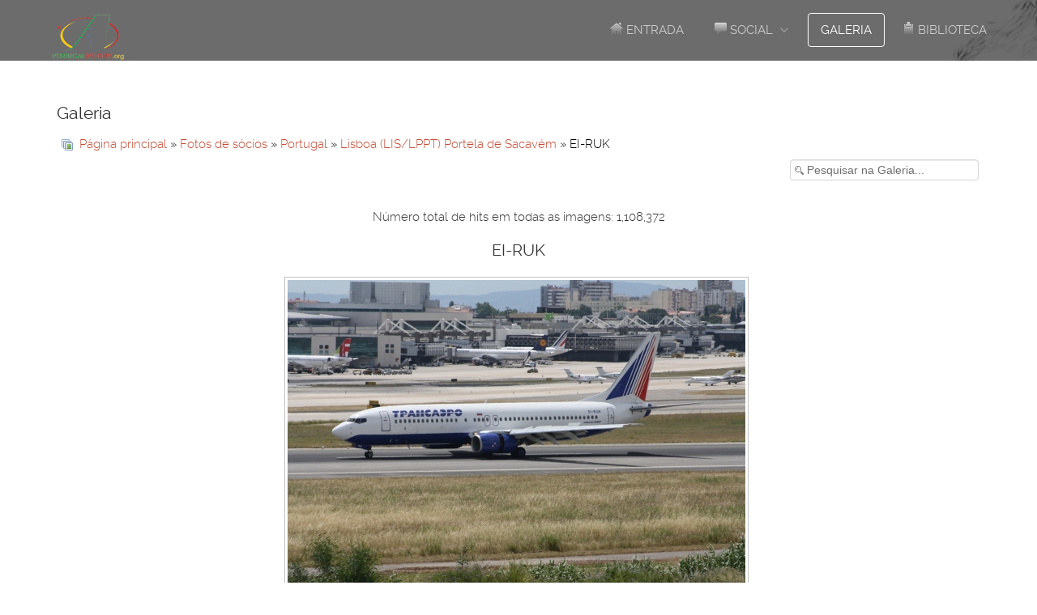

--- FILE ---
content_type: text/html; charset=utf-8
request_url: https://www.portugalspotters.org/fotos-de-scios/portugal/lppt-lisboa/ei-ruk-3421
body_size: 36943
content:
<!doctype html>
<html xml:lang="pt-pt" lang="pt-pt" >
<head>
<meta name="viewport" content="width=1200px">
<base href="https://www.portugalspotters.org/fotos-de-scios/portugal/lppt-lisboa/ei-ruk-3421" />
<meta http-equiv="content-type" content="text/html; charset=utf-8" />
<meta name="author" content="José António Valente Silva" />
<meta name="og:title" content="EI-RUK" />
<meta name="og:type" content="article" />
<meta name="og:url" content="https://www.portugalspotters.org/fotos-de-scios/portugal/lppt-lisboa/ei-ruk-3421" />
<meta name="og:image" content="https://www.portugalspotters.org/images/joomgallery/thumbnails/fotos_de_socios_3/portugal_13/lisboa_lis_lppt_portela_de_sacavem_4/ei-ruk_20140904_1057841986.jpg" />
<meta name="og:site_name" content="Portugal Spotters" />
<meta name="robots" content="max-snippet:-1, max-image-preview:large, max-video-preview:-1" />
<title>Galeria - Categoria: Lisboa (LIS/LPPT) Portela de Sacavém - 1 Imagem:  EI-RUK</title>
<link href="/favicon.ico" rel="shortcut icon" type="image/vnd.microsoft.icon" />
<link href="https://www.portugalspotters.org/media/joomgallery/css/joom_settings.css" rel="stylesheet" type="text/css" />
<link href="https://www.portugalspotters.org/media/joomgallery/css/joomgallery.css" rel="stylesheet" type="text/css" />
<link href="https://www.portugalspotters.org/media/joomgallery/css/joom_local.css" rel="stylesheet" type="text/css" />
<link href="https://www.portugalspotters.org/media/joomgallery/js/motiongallery/css/jquery.mThumbnailScroller.css" rel="stylesheet" type="text/css" />
<link href="/plugins/system/jce/css/content.css?17fc2dd07c1555fd28fa9693543d26db" rel="stylesheet" type="text/css" />
<link href="/plugins/system/rokbox/assets/styles/rokbox.css" rel="stylesheet" type="text/css" />
<link href="https://www.portugalspotters.org/components/com_comprofiler/plugin/templates/default/bootstrap.css?v=76b5c21eb6cf08cd" rel="stylesheet" type="text/css" />
<link href="https://www.portugalspotters.org/components/com_comprofiler/plugin/templates/default/fontawesome.css?v=76b5c21eb6cf08cd" rel="stylesheet" type="text/css" />
<link href="https://www.portugalspotters.org/components/com_comprofiler/plugin/templates/default/template.css?v=76b5c21eb6cf08cd" rel="stylesheet" type="text/css" />
<script type="application/json" class="joomla-script-options new">{"csrf.token":"b3448e2fb9c2e15ee228f46ef34f777f","system.paths":{"root":"","base":""},"system.keepalive":{"interval":3600000,"uri":"\/index.php?option=com_ajax&amp;format=json"}}</script>
<script type="application/javascript" src="/media/plg_jchoptimize/assets/gz/0/7ebc799eb803127a07e4f68880224ac9.js"></script>
<script src="https://www.portugalspotters.org/media/joomgallery/js/motiongallery/js/jquery.mThumbnailScroller.min.js" type="text/javascript"></script>
<script src="https://www.portugalspotters.org/media/joomgallery/js/detail.js" type="text/javascript"></script>
<script type="application/javascript" src="/media/plg_jchoptimize/assets/gz/1/7ebc799eb803127a07e4f68880224ac9.js"></script>
<script src="/plugins/system/rokbox/assets/js/rokbox.js" type="text/javascript"></script>
<!--[if lt IE 9]><script src="/media/system/js/polyfill.event.js?17fc2dd07c1555fd28fa9693543d26db" type="text/javascript"></script><![endif]-->
<script type="application/javascript" src="/media/plg_jchoptimize/assets/gz/2/7ebc799eb803127a07e4f68880224ac9.js"></script>
<script type="text/javascript">window.addEvent('domready',function(){new Fx.Accordion
($$('h4.joomgallery-toggler'),$$('div.joomgallery-slider'),{onActive:function(toggler,i)
{toggler.addClass('joomgallery-toggler-down');toggler.removeClass('joomgallery-toggler');},onBackground:function(toggler,i)
{toggler.addClass('joomgallery-toggler');toggler.removeClass('joomgallery-toggler-down');},duration:300,display:0,initialDisplayFx:1,opacity:0,alwaysHide:0});});document.onkeydown=joom_cursorchange;jQuery(function($){initTooltips();$("body").on("subform-row-add",initTooltips);function initTooltips(event,container){container=container||document;$(container).find(".hasHint").tooltip({"html":true,"container":"body","template":"<div class=\"jg-tooltip-wrap tooltip\"><div class=\"tooltip-inner tip\"><\/div><\/div>"});}});if(typeof RokBoxSettings=='undefined')RokBoxSettings={pc:'100'};(function(i,s,o,g,r,a,m){i['GoogleAnalyticsObject']=r;i[r]=i[r]||function(){(i[r].q=i[r].q||[]).push(arguments)},i[r].l=1*new Date();a=s.createElement(o),m=s.getElementsByTagName(o)[0];a.async=1;a.src=g;m.parentNode.insertBefore(a,m)})(window,document,'script','//www.google-analytics.com/analytics.js','__gaTracker');__gaTracker('create','UA-19135593-1','auto');__gaTracker('send','pageview');</script>
<!-- Do not edit IE conditional style below -->
<!--[if lte IE 6]>
  <style type="text/css">
    .pngfile {
      behavior:url('https://www.portugalspotters.org/media/joomgallery/js/pngbehavior.htc') !important;
    }
  </style>
  <![endif]-->
<!-- End Conditional Style -->
<meta property="og:title" content="EI-RUK" />
<meta property="og:type" content="article" />
<meta property="og:url" content="https://www.portugalspotters.org/fotos-de-scios/portugal/lppt-lisboa/ei-ruk-3421" />
<meta property="og:image" content="https://www.portugalspotters.org/images/joomgallery/thumbnails/fotos_de_socios_3/portugal_13/lisboa_lis_lppt_portela_de_sacavem_4/ei-ruk_20140904_1057841986.jpg" />
<meta property="og:site_name" content="Portugal Spotters" />
<meta property="fb:admins" content="" />
<style type="text/css">body{min-width:100px !important}body [class*="rt-grid"]{display:inline;float:left;position:relative;margin:0}.rt-container{width:1200px;margin:0 auto}.rt-grid-2{width:200px}.rt-grid-10{width:1000px}.rt-grid-12{width:1200px}@media only screen and (min-width:960px) and (max-width:1199px){.rt-container{width:960px}.rt-grid-1{width:80px}.rt-grid-2{width:160px}.rt-grid-10{width:800px}.rt-grid-12{width:960px}}@media only screen and (min-width:768px) and (max-width:959px){.rt-container{width:768px}.rt-grid-1{width:64px}.rt-grid-2{width:128px}.rt-grid-10{width:640px}.rt-grid-12{width:768px}}@media only screen and (min-width:481px) and (max-width:767px){body{-webkit-tap-highlight-color:transparent}.rt-container{width:480px}.rt-container [class*="rt-grid"]{display:block;float:none;position:relative;width:100%}}@media only screen and (max-width:480px){body{-webkit-tap-highlight-color:transparent}.rt-container{width:95%}.rt-container [class*="rt-grid"]{display:block;float:none;position:relative;width:100%}}article,aside,details,figcaption,figure,footer,header,hgroup,nav,section{display:block}html{font-size:100%;-webkit-text-size-adjust:100%;-ms-text-size-adjust:100%}a:focus{outline:thin dotted #333;outline:5px auto -webkit-focus-ring-color;outline-offset:-2px}a:hover,a:active{outline:0}img{max-width:100%;width:auto \9;height:auto;vertical-align:middle;border:0;-ms-interpolation-mode:bicubic}button,input,select,textarea{margin:0;font-size:100%;vertical-align:middle}button,input{*overflow:visible;line-height:normal}button::-moz-focus-inner,input::-moz-focus-inner{padding:0;border:0}button,input[type="button"],input[type="reset"],input[type="submit"]{cursor:pointer;-webkit-appearance:button}textarea{overflow:auto;vertical-align:top}body{margin:0;font-family:"Helvetica Neue",Helvetica,Arial,sans-serif;font-size:14px;line-height:20px;color:#333;background-color:#fff}a{color:#08c;text-decoration:none}a:hover{color:#005580;text-decoration:underline}p{margin:0 0 10px}h1,h2,h3,h4,h5,h6{margin:10px 0;font-family:inherit;font-weight:bold;line-height:1;color:inherit;text-rendering:optimizelegibility}h1{font-size:36px;line-height:40px}h2{font-size:30px;line-height:40px}h3{font-size:24px;line-height:40px}h4{font-size:18px;line-height:20px}h5{font-size:14px;line-height:20px}h6{font-size:12px;line-height:20px}ul,ol{padding:0;margin:0 0 10px 25px}ul ul,ul ol,ol ol,ol ul{margin-bottom:0}li{line-height:20px}dl{margin-bottom:20px}dt,dd{line-height:20px}dt{font-weight:bold}dd{margin-left:10px}form{margin:0 0 20px}label,input,button,select,textarea{font-size:14px;font-weight:normal;line-height:20px}input,button,select,textarea{font-family:"Helvetica Neue",Helvetica,Arial,sans-serif}label{display:block;margin-bottom:5px}select,textarea,input[type="text"],input[type="password"],input[type="datetime"],input[type="datetime-local"],input[type="date"],input[type="month"],input[type="time"],input[type="week"],input[type="number"],input[type="email"],input[type="url"],input[type="search"],input[type="tel"],input[type="color"],.uneditable-input{display:inline-block;height:20px;padding:4px 6px;margin-bottom:9px;font-size:14px;line-height:20px;color:#555;border-radius:3px}input,textarea,.uneditable-input{width:206px}textarea{height:auto}textarea,input[type="text"],input[type="password"],input[type="datetime"],input[type="datetime-local"],input[type="date"],input[type="month"],input[type="time"],input[type="week"],input[type="number"],input[type="email"],input[type="url"],input[type="search"],input[type="tel"],input[type="color"],.uneditable-input{background-color:#fff;border:1px solid #ccc;-webkit-box-shadow:inset 0 1px 1px rgba(0,0,0,0.075);-moz-box-shadow:inset 0 1px 1px rgba(0,0,0,0.075);box-shadow:inset 0 1px 1px rgba(0,0,0,0.075);-webkit-transition:border linear .2s,box-shadow linear .2s;-moz-transition:border linear .2s,box-shadow linear .2s;-o-transition:border linear .2s,box-shadow linear .2s;transition:border linear .2s,box-shadow linear .2s}textarea:focus,input[type="text"]:focus,input[type="password"]:focus,input[type="datetime"]:focus,input[type="datetime-local"]:focus,input[type="date"]:focus,input[type="month"]:focus,input[type="time"]:focus,input[type="week"]:focus,input[type="number"]:focus,input[type="email"]:focus,input[type="url"]:focus,input[type="search"]:focus,input[type="tel"]:focus,input[type="color"]:focus,.uneditable-input:focus{border-color:rgba(82,168,236,0.8);outline:0;outline:thin dotted \9}input[type="file"],input[type="image"],input[type="submit"],input[type="reset"],input[type="button"],input[type="radio"],input[type="checkbox"]{width:auto}select,input[type="file"]{height:30px;*margin-top:4px;line-height:30px}select{width:220px;border:1px solid #ccc;background-color:#fff}select:focus,input[type="file"]:focus,input[type="radio"]:focus,input[type="checkbox"]:focus{outline:thin dotted #333;outline:5px auto -webkit-focus-ring-color;outline-offset:-2px}.uneditable-input,.uneditable-textarea{color:#999;background-color:#fcfcfc;border-color:#ccc;-webkit-box-shadow:inset 0 1px 2px rgba(0,0,0,0.025);-moz-box-shadow:inset 0 1px 2px rgba(0,0,0,0.025);box-shadow:inset 0 1px 2px rgba(0,0,0,0.025);cursor:not-allowed}.uneditable-input{overflow:hidden;white-space:nowrap}.uneditable-textarea{width:auto;height:auto}input:-moz-placeholder,textarea:-moz-placeholder{color:#999}input:-ms-input-placeholder,textarea:-ms-input-placeholder{color:#999}input::-webkit-input-placeholder,textarea::-webkit-input-placeholder{color:#999}input,textarea,.uneditable-input{margin-left:0}input[disabled],select[disabled],textarea[disabled],input[readonly],select[readonly],textarea[readonly]{cursor:not-allowed;background-color:#eee}input:focus:required:invalid,textarea:focus:required:invalid,select:focus:required:invalid{color:#b94a48;border-color:#ee5f5b}input:focus:required:invalid:focus,textarea:focus:required:invalid:focus,select:focus:required:invalid:focus{border-color:#e9322d;-webkit-box-shadow:0 0 6px #f8b9b7;-moz-box-shadow:0 0 6px #f8b9b7;box-shadow:0 0 6px #f8b9b7}table{max-width:100%;background-color:transparent;border-collapse:collapse;border-spacing:0}.dropup,.dropdown{position:relative}@media (max-width:767px){body{padding-left:20px;padding-right:20px}.input-large,.input-xlarge,.input-xxlarge,input[class*="span"],select[class*="span"],textarea[class*="span"],.uneditable-input{display:block;width:100%;min-height:30px;-webkit-box-sizing:border-box;-moz-box-sizing:border-box;box-sizing:border-box}}@media (max-width:480px){input[type="checkbox"],input[type="radio"]{border:1px solid #ccc}}@media (min-width:768px) and (max-width:979px){[class*="span"]{float:left;min-height:1px;margin-left:20px}input,textarea,.uneditable-input{margin-left:0}}@media (min-width:1200px){[class*="span"]{float:left;min-height:1px;margin-left:30px}input,textarea,.uneditable-input{margin-left:0}}@font-face{font-family:'IcoMoon';src:url(/libraries/gantry/assets/jui/fonts/IcoMoon.eot);src:url(/libraries/gantry/assets/jui/fonts/IcoMoon.eot#iefix) format('embedded-opentype'),url(/libraries/gantry/assets/jui/fonts/IcoMoon.svg#IcoMoon) format('svg'),url(/libraries/gantry/assets/jui/fonts/IcoMoon.woff) format('woff'),url(/libraries/gantry/assets/jui/fonts/IcoMoon.ttf) format('truetype');font-weight:normal;font-style:normal}iframe,svg{max-width:100%}@font-face{font-family:'ralewaylight';src:url(/templates/rt_paradigm/fonts/raleway-light-webfont.eot);src:url(/templates/rt_paradigm/fonts/raleway-light-webfont.eot#iefix) format('embedded-opentype'),url(/templates/rt_paradigm/fonts/raleway-light-webfont.woff) format('woff'),url(/templates/rt_paradigm/fonts/raleway-light-webfont.ttf) format('truetype'),url(/templates/rt_paradigm/fonts/raleway-light-webfont.svg#ralewaylight) format('svg');font-weight:normal;font-style:normal}@font-face{font-family:'ralewayregular';src:url(/templates/rt_paradigm/fonts/raleway-regular-webfont.eot);src:url(/templates/rt_paradigm/fonts/raleway-regular-webfont.eot#iefix) format('embedded-opentype'),url(/templates/rt_paradigm/fonts/raleway-regular-webfont.woff) format('woff'),url(/templates/rt_paradigm/fonts/raleway-regular-webfont.ttf) format('truetype'),url(/templates/rt_paradigm/fonts/raleway-regular-webfont.svg#ralewayregular) format('svg');font-weight:normal;font-style:normal}a:hover{text-decoration:none}html{margin-bottom:1px;height:100%}body{margin-bottom:1px}.rt-block{padding:15px;margin:10px;position:relative}.rt-grid-1:before,.rt-grid-2:before,.rt-grid-3:before,.rt-grid-4:before,.rt-grid-5:before,.rt-grid-6:before,.rt-grid-7:before,.rt-grid-8:before,.rt-grid-9:before,.rt-grid-10:before,.rt-grid-11:before,.rt-grid-12:before{display:table;content:"";clear:both}.rt-grid-1:after,.rt-grid-2:after,.rt-grid-3:after,.rt-grid-4:after,.rt-grid-5:after,.rt-grid-6:after,.rt-grid-7:after,.rt-grid-8:after,.rt-grid-9:after,.rt-grid-10:after,.rt-grid-11:after,.rt-grid-12:after{display:table;content:"";clear:both}body{font-size:15px;line-height:24px;font-family:Arial,Helvetica,Sans-Serif}.font-size-is-default{font-size:15px}p{margin:0 0 15px 0}a{text-decoration:none}a:focus{outline:none}ul,ol{margin:0 0 15px 20px}ul li{padding:0;margin:0}ul ul{margin-left:25px;padding:5px 0}html body * span.clear,html body * div.clear,html body * li.clear,html body * dd.clear{background:none;border:0;clear:both;display:block;float:none;font-size:0;list-style:none;margin:0;padding:0;overflow:hidden;visibility:hidden;width:0;height:0}input[type="radio"],input[type="checkbox"]{margin:5px}input[disabled],select[disabled],textarea[disabled],input[readonly],select[readonly],textarea[readonly],.uneditable-input,.uneditable-textarea{color:#b8b8b8;background-color:#fff;border:1px solid #d5d5d5}table{border-collapse:collapse}figcaption,figure{display:block}figure{display:table}figcaption{display:table-caption;caption-side:bottom}@font-face{font-family:'FontAwesome';src:url(/libraries/gantry/assets/jui/fonts/fontawesome-webfont.eot?v=3.2.1);src:url(/libraries/gantry/assets/jui/fonts/fontawesome-webfont.eot#iefix&v=3.2.1) format('embedded-opentype'),url(/libraries/gantry/assets/jui/fonts/fontawesome-webfont.woff?v=3.2.1) format('woff'),url(/libraries/gantry/assets/jui/fonts/fontawesome-webfont.ttf?v=3.2.1) format('truetype'),url(/libraries/gantry/assets/jui/fonts/fontawesome-webfont.svg#fontawesomeregular?v=3.2.1) format('svg');font-weight:normal;font-style:normal}.input-xxlarge{width:97%}body{color:#6e6e6e;background:#fff}body .rt-block{margin:50px 10px}#rt-page-surround{overflow:hidden}a{color:#46ab7d;-webkit-transition:all 0.2s ease-out;-moz-transition:all 0.2s ease-out;-o-transition:all 0.2s ease-out;transition:all 0.2s ease-out;-webkit-transition:all 0.2s ease-out;-moz-transition:all 0.2s ease-out;-o-transition:all 0.2s ease-out;transition:all 0.2s ease-out;-webkit-tap-highlight-color:rgba(70,171,125,0.5)}a:hover{color:#58dba0}.font-family-paradigm #rt-page-surround{font-family:'ralewaylight',Verdana,Helvetica,Arial,sans-serif;font-weight:normal}.font-family-paradigm h1,.font-family-paradigm h2,.font-family-paradigm h3,.font-family-paradigm h4,.font-family-paradigm h5,.font-family-paradigm h6,.font-family-paradigm .component-content h2,.font-family-paradigm .item-title,.font-family-paradigm .gf-menu .item,.font-family-paradigm ul.menu,.font-family-paradigm .notice,.font-family-paradigm .message,.font-family-paradigm .success,.font-family-paradigm .info,.font-family-paradigm .error,.font-family-paradigm .warning,.font-family-paradigm dt,.font-family-paradigm .table th,.font-family-paradigm th.title,.font-family-paradigm legend,.font-family-paradigm fieldset dd,.font-family-paradigm li.author,.font-family-paradigm li.date,.font-family-paradigm li.comments,.font-family-paradigm .showHere,.font-family-paradigm .highlight,.font-family-paradigm .word_input,.font-family-paradigm .word_label,.font-family-paradigm .search_legend,.font-family-paradigm .result_title,.font-family-paradigm .pagenavcounter,.font-family-paradigm .counter,.font-family-paradigm .tip-title,.font-family-paradigm .system-unpublished,.font-family-paradigm .button,.font-family-paradigm .readon,.font-family-paradigm button.validate,.font-family-paradigm a.readmore,.font-family-paradigm p.readmore a,.font-family-paradigm #member-profile a,.font-family-paradigm #member-registration a,.font-family-paradigm .formelm-buttons button,.font-family-paradigm .controls .btn,.font-family-paradigm .logout-button .btn,.font-family-paradigm .pagenav a,.font-family-paradigm.roksearch_results a.clr{font-family:'ralewayregular',Verdana,Helvetica,Arial,sans-serif;font-weight:normal !important}h1{font-size:250%;line-height:130%}h2{font-size:140%;line-height:140%}h3{font-size:130%;line-height:130%}h4{font-size:120%;line-height:120%}h5{font-size:110%;line-height:110%}.title{text-transform:uppercase}#rt-logo{display:block;margin:18px 25px}.menu-block{float:right;margin:15px 0;padding:0}.gf-menu .item{border:1px solid transparent;border-radius:4px;height:auto}.gf-menu.l1>li>.item{height:40px;text-transform:uppercase}.gf-menu.l1>li>.dropdown-spacer{position:absolute;display:block;width:100%;height:22px;z-index:100001}.gf-menu.l1>li>.dropdown{margin-top:20px}.gf-menu .dropdown{background:#fff;border-radius:4px;box-shadow:0 0 1px 1px rgba(0,0,0,0.1)}.gf-menu .dropdown .item,.gf-menu .dropdown .modules{color:#000}#rt-header-surround{color:#f2eded}#rt-header-surround .rt-overlay{background-color:rgba(0,0,0,0.35);background-image:-moz-linear-gradient(left,rgba(0,0,0,0.35),rgba(0,0,0,0.35));background-image:-webkit-gradient(linear,0 0,100% 0,from(rgba(0,0,0,0.35)),to(rgba(0,0,0,0.35)));background-image:-webkit-linear-gradient(left,rgba(0,0,0,0.35),rgba(0,0,0,0.35));background-image:-o-linear-gradient(left,rgba(0,0,0,0.35),rgba(0,0,0,0.35));background-image:linear-gradient(to right,rgba(0,0,0,0.35),rgba(0,0,0,0.35));background-repeat:repeat-x;filter:progid:DXImageTransform.Microsoft.gradient(startColorstr='#59000000',endColorstr='#59000000',GradientType=1);background-color:rgba(0,0,0,0.35);background-image:-moz-linear-gradient(left,rgba(0,0,0,0.35),rgba(0,0,0,0.35));background-image:-webkit-gradient(linear,0 0,100% 0,from(rgba(0,0,0,0.35)),to(rgba(0,0,0,0.35)));background-image:-webkit-linear-gradient(left,rgba(0,0,0,0.35),rgba(0,0,0,0.35));background-image:-o-linear-gradient(left,rgba(0,0,0,0.35),rgba(0,0,0,0.35));background-image:linear-gradient(to right,rgba(0,0,0,0.35),rgba(0,0,0,0.35));background-repeat:repeat-x;filter:progid:DXImageTransform.Microsoft.gradient(startColorstr='#59000000',endColorstr='#59000000',GradientType=1)}.header-overlay-dark #rt-header-surround .gf-menu.l1>li>.item,.scrolling-enable.scrolling-overlay-dark #rt-header-surround .gf-menu.l1>li>.item{color:rgba(255,255,255,0.65)}.header-overlay-dark #rt-header-surround .gf-menu.l1>li.active>.item,.scrolling-enable.scrolling-overlay-dark #rt-header-surround .gf-menu.l1>li.active>.item,.header-overlay-dark #rt-header-surround .gf-menu.l1>li:hover>.item,.scrolling-enable.scrolling-overlay-dark #rt-header-surround .gf-menu.l1>li:hover>.item{color:#fff;border:1px solid #fff}#rt-header-surround .gf-menu li.active>.item,#rt-header-surround .gf-menu li:hover>.item{color:#000;border:1px solid #000}.header-type-customheader #rt-header-surround{background-image:url(/images/tap4.jpg)}.scrolling-fixed-header-enable #rt-header{position:fixed;width:100%;z-index:1000}.scrolling-fixed-header-enable #rt-header+div{padding-top:75px}#rt-mainbody{margin:-30px 0}[class^="icon-"].rt-block:before,[class^="icon-"][class*="custom"]:before,[class*=" icon-"].rt-block:before,[class*=" icon-"][class*="custom"]:before{display:none}[class^="icon-"].rt-block,[class*=" icon-"].rt-block{display:block}.button,.readon,.readon2,.readon3,a.readmore,button.validate,p.readmore a,#member-profile a,#member-registration a,.formelm-buttons button,.controls .btn,.logout-button .btn,#gantry-totop,.sprocket-readmore,.roksearch_results a.clr{display:inline-block;padding:15px 30px;line-height:1;text-transform:uppercase;font-size:15px;letter-spacing:1px;vertical-align:middle;text-align:center;cursor:pointer;border:1px solid transparent;vertical-align:middle;text-align:center;cursor:pointer;border:1px solid transparent;border-radius:4px;-webkit-border-radius:4px;-moz-border-radius:4px;border-radius:4px;border-radius:4px;color:#fff !important;background-color:#46ab7d !important;vertical-align:middle;text-align:center;cursor:pointer;border:1px solid transparent;vertical-align:middle;text-align:center;cursor:pointer;border:1px solid transparent;border-radius:4px;-webkit-border-radius:4px;-moz-border-radius:4px;border-radius:4px;border-radius:4px;color:#fff !important;background-color:#46ab7d !important;border:2px solid transparent;background-image:none;text-shadow:none;-webkit-transition:all 0.2s ease-in;-moz-transition:all 0.2s ease-in;-o-transition:all 0.2s ease-in;transition:all 0.2s ease-in;-webkit-transition:all 0.2s ease-in;-moz-transition:all 0.2s ease-in;-o-transition:all 0.2s ease-in;transition:all 0.2s ease-in}.button:hover,.readon:hover,.readon2:hover,.readon3:hover,a.readmore:hover,button.validate:hover,p.readmore a:hover,#member-profile a:hover,#member-registration a:hover,.formelm-buttons button:hover,.controls .btn:hover,.logout-button .btn:hover,#gantry-totop:hover,.sprocket-readmore:hover,.roksearch_results a.clr:hover{vertical-align:middle;text-align:center;cursor:pointer;border:1px solid transparent;vertical-align:middle;text-align:center;cursor:pointer;border:1px solid transparent;border-radius:4px;-webkit-border-radius:4px;-moz-border-radius:4px;border-radius:4px;border-radius:4px;color:#fff !important;background-color:#58dba0 !important;vertical-align:middle;text-align:center;cursor:pointer;border:1px solid transparent;vertical-align:middle;text-align:center;cursor:pointer;border:1px solid transparent;border-radius:4px;-webkit-border-radius:4px;-moz-border-radius:4px;border-radius:4px;border-radius:4px;color:#fff !important;background-color:#58dba0 !important;border:2px solid transparent;background-position:inherit;background-image:none;text-shadow:none}.readon2{vertical-align:middle;text-align:center;cursor:pointer;border:1px solid transparent;vertical-align:middle;text-align:center;cursor:pointer;border:1px solid transparent;border-radius:4px;-webkit-border-radius:4px;-moz-border-radius:4px;border-radius:4px;border-radius:4px;color:#fff !important;background-color:transparent !important;vertical-align:middle;text-align:center;cursor:pointer;border:1px solid transparent;vertical-align:middle;text-align:center;cursor:pointer;border:1px solid transparent;border-radius:4px;-webkit-border-radius:4px;-moz-border-radius:4px;border-radius:4px;border-radius:4px;color:#fff !important;background-color:transparent !important;border:2px solid #fff}.readon2:hover{vertical-align:middle;text-align:center;cursor:pointer;border:1px solid transparent;vertical-align:middle;text-align:center;cursor:pointer;border:1px solid transparent;border-radius:4px;-webkit-border-radius:4px;-moz-border-radius:4px;border-radius:4px;border-radius:4px;color:#fff !important;background-color:#46ab7d !important;vertical-align:middle;text-align:center;cursor:pointer;border:1px solid transparent;vertical-align:middle;text-align:center;cursor:pointer;border:1px solid transparent;border-radius:4px;-webkit-border-radius:4px;-moz-border-radius:4px;border-radius:4px;border-radius:4px;color:#fff !important;background-color:#46ab7d !important;border:2px solid #fff}.readon3{vertical-align:middle;text-align:center;cursor:pointer;border:1px solid transparent;vertical-align:middle;text-align:center;cursor:pointer;border:1px solid transparent;border-radius:4px;-webkit-border-radius:4px;-moz-border-radius:4px;border-radius:4px;border-radius:4px;color:#282828 !important;background-color:transparent !important;vertical-align:middle;text-align:center;cursor:pointer;border:1px solid transparent;vertical-align:middle;text-align:center;cursor:pointer;border:1px solid transparent;border-radius:4px;-webkit-border-radius:4px;-moz-border-radius:4px;border-radius:4px;border-radius:4px;color:#282828 !important;background-color:transparent !important;border:2px solid #282828}.readon3:hover{vertical-align:middle;text-align:center;cursor:pointer;border:1px solid transparent;vertical-align:middle;text-align:center;cursor:pointer;border:1px solid transparent;border-radius:4px;-webkit-border-radius:4px;-moz-border-radius:4px;border-radius:4px;border-radius:4px;color:#fff !important;background-color:#46ab7d !important;vertical-align:middle;text-align:center;cursor:pointer;border:1px solid transparent;vertical-align:middle;text-align:center;cursor:pointer;border:1px solid transparent;border-radius:4px;-webkit-border-radius:4px;-moz-border-radius:4px;border-radius:4px;border-radius:4px;color:#fff !important;background-color:#46ab7d !important;border:2px solid #282828}label{line-height:inherit;vertical-align:middle}textarea,input,input[type="text"],input[type="password"],input[type="datetime"],input[type="datetime-local"],input[type="date"],input[type="month"],input[type="time"],input[type="week"],input[type="number"],input[type="email"],input[type="url"],input[type="search"],input[type="tel"],input[type="color"]{color:#6e6e6e;background-color:#fff;border:1px solid #d5d5d5;border-radius:4px;padding:4px 6px;margin:0;vertical-align:middle}textarea:focus,input:focus,input[type="text"]:focus,input[type="password"]:focus,input[type="datetime"]:focus,input[type="datetime-local"]:focus,input[type="date"]:focus,input[type="month"]:focus,input[type="time"]:focus,input[type="week"]:focus,input[type="number"]:focus,input[type="email"]:focus,input[type="url"]:focus,input[type="search"]:focus,input[type="tel"]:focus,input[type="color"]:focus{border-color:#46ab7d}select,select[multiple],select[size]{height:34px;color:#6e6e6e;background-color:#fff;border:1px solid #d5d5d5;border-radius:4px;padding:6px;margin:0;vertical-align:middle}#gantry-totop{display:inline-block}@font-face{font-family:'ralewaylight';src:url(/templates/rt_paradigm/fonts/raleway-light-webfont.eot);src:url(/templates/rt_paradigm/fonts/raleway-light-webfont.eot#iefix) format('embedded-opentype'),url(/templates/rt_paradigm/fonts/raleway-light-webfont.woff) format('woff'),url(/templates/rt_paradigm/fonts/raleway-light-webfont.ttf) format('truetype'),url(/templates/rt_paradigm/fonts/raleway-light-webfont.svg#ralewaylight) format('svg');font-weight:normal;font-style:normal}@font-face{font-family:'ralewayregular';src:url(/templates/rt_paradigm/fonts/raleway-regular-webfont.eot);src:url(/templates/rt_paradigm/fonts/raleway-regular-webfont.eot#iefix) format('embedded-opentype'),url(/templates/rt_paradigm/fonts/raleway-regular-webfont.woff) format('woff'),url(/templates/rt_paradigm/fonts/raleway-regular-webfont.ttf) format('truetype'),url(/templates/rt_paradigm/fonts/raleway-regular-webfont.svg#ralewayregular) format('svg');font-weight:normal;font-style:normal}.dropdown{-webkit-backface-visibility:hidden}@font-face{font-family:'ralewaylight';src:url(/templates/rt_paradigm/fonts/raleway-light-webfont.eot);src:url(/templates/rt_paradigm/fonts/raleway-light-webfont.eot#iefix) format('embedded-opentype'),url(/templates/rt_paradigm/fonts/raleway-light-webfont.woff) format('woff'),url(/templates/rt_paradigm/fonts/raleway-light-webfont.ttf) format('truetype'),url(/templates/rt_paradigm/fonts/raleway-light-webfont.svg#ralewaylight) format('svg');font-weight:normal;font-style:normal}@font-face{font-family:'ralewayregular';src:url(/templates/rt_paradigm/fonts/raleway-regular-webfont.eot);src:url(/templates/rt_paradigm/fonts/raleway-regular-webfont.eot#iefix) format('embedded-opentype'),url(/templates/rt_paradigm/fonts/raleway-regular-webfont.woff) format('woff'),url(/templates/rt_paradigm/fonts/raleway-regular-webfont.ttf) format('truetype'),url(/templates/rt_paradigm/fonts/raleway-regular-webfont.svg#ralewayregular) format('svg');font-weight:normal;font-style:normal}body{padding-left:0;padding-right:0}body #rt-page-surround{overflow:visible;min-width:1200px}body .rt-container{width:1200px;min-width:1200px}body .rt-container [class*="rt-grid"]{display:inline;float:left}body .rt-container .rt-grid-2{width:200px}body .rt-container .rt-grid-10{width:1000px}body .rt-container .rt-grid-12{width:1200px}@font-face{font-family:'ralewaylight';src:url(/templates/rt_paradigm/fonts/raleway-light-webfont.eot);src:url(/templates/rt_paradigm/fonts/raleway-light-webfont.eot#iefix) format('embedded-opentype'),url(/templates/rt_paradigm/fonts/raleway-light-webfont.woff) format('woff'),url(/templates/rt_paradigm/fonts/raleway-light-webfont.ttf) format('truetype'),url(/templates/rt_paradigm/fonts/raleway-light-webfont.svg#ralewaylight) format('svg');font-weight:normal;font-style:normal}@font-face{font-family:'ralewayregular';src:url(/templates/rt_paradigm/fonts/raleway-regular-webfont.eot);src:url(/templates/rt_paradigm/fonts/raleway-regular-webfont.eot#iefix) format('embedded-opentype'),url(/templates/rt_paradigm/fonts/raleway-regular-webfont.woff) format('woff'),url(/templates/rt_paradigm/fonts/raleway-regular-webfont.ttf) format('truetype'),url(/templates/rt_paradigm/fonts/raleway-regular-webfont.svg#ralewayregular) format('svg');font-weight:normal;font-style:normal}.gf-menu{margin:0 auto;list-style:none}.gf-menu:after{display:table;content:'';clear:both}.gf-menu ul{list-style:none;padding:0;margin:0}.gf-menu li{float:left;display:block;text-align:center;position:relative;padding:0;margin-right:5px;border:none;border:1px solid transparent}.gf-menu li:hover>.dropdown,.gf-menu li.active:hover>.dropdown{left:0;top:auto;opacity:1}.gf-menu .item{font-size:13px;line-height:24px;padding:3px 8px;text-align:left;text-decoration:none;display:block;outline:0;cursor:pointer}.gf-menu .item .menu-image{max-width:inherit;vertical-align:text-top;margin-top:-2px;margin-left:-2px}.gf-menu.l1>li>.item{font-size:15px;padding:0 15px;display:table-cell;vertical-align:middle;line-height:24px}.gf-menu.l1>li>.item .menu-image{margin-top:-1px}.gf-menu li.parent>.item{position:relative;padding-right:35px}.gf-menu li.parent>.item:after{position:absolute;right:15px;top:50%;margin-top:-12px;font-family:FontAwesome;content:"\f107";font-size:18px;opacity:0.5}.gf-menu .dropdown{margin:0 auto;padding:5px 0;position:absolute;opacity:0;left:-999em;text-align:left;-webkit-transition:opacity 0.2s ease-out;-moz-transition:opacity 0.2s ease-out;-o-transition:opacity 0.2s ease-out;transition:opacity 0.2s ease-out;z-index:1000;-webkit-backface-visibility:hidden}.gf-menu .dropdown ul li{display:block;float:none;margin:5px 0;padding:0 5px;border:0}.gf-menu .dropdown ul li .item{border:1px solid transparent}.gf-menu .dropdown ul li:first-child{margin-top:0}.gf-menu .dropdown ul li:last-child{margin-bottom:0}.gf-menu .dropdown .modules{font-size:90%;text-align:left;padding:5px 0}.gf-menu .column{float:left;position:relative}#rt-logo{background:url(/images/logotopo.png) 50% 0 no-repeat !important}#rt-logo{width:88px;height:56px}</style>
</head>
<body  class="logo-type-custom header-overlay-dark header-type-customheader scrolling-fixed-header-enable scrolling-overlay-light utility-overlay-dark feature-overlay-light feature-type-customfeature maintop-overlay-light main-body-overlay-light mainbottom-overlay-light extension-overlay-dark extension-type-paradigm footer-overlay-dark font-family-paradigm font-size-is-default menu-type-dropdownmenu menu-dropdownmenu-position-header-b layout-mode-1200fixed col12 option-com-joomgallery menu-galeria ">
<div id="rt-page-surround">
<header id="rt-header-surround">
<div class="rt-overlay">
<div id="rt-header">
<div class="rt-container">
<div class="rt-grid-2 rt-alpha">
<div class="rt-logo-block">
<a href="/" id="rt-logo"></a>
</div>
</div>
<div class="rt-grid-10 rt-omega">
<div class="menu-block">
<div class="gf-menu-device-container responsive-type-panel"></div>
<ul class="gf-menu l1 " >
<li class="item100304" >
<a class="item image" href="/http:/www.portugalspotters.org"  >
<img class="menu-image" src="/templates/rt_paradigm/images/icons/icon-home.png" alt="icon-home.png" />
                                Entrada              
            </a>
</li>
<li class="item100242 parent" >
<a class="item image" href="javascript:void(0);"  >
<img class="menu-image" src="/templates/rt_paradigm/images/icons/icon-post.png" alt="icon-post.png" />
                                Social              
            </a>
<span class="dropdown-spacer"></span>
<div class="dropdown columns-1 " style="width:180px;">
<div class="column col1"  style="width:180px;">
<ul class="l2">
<li class="item100293" >
<a class="item image" href="/Forum"  >
<img class="menu-image" src="/templates/rt_paradigm/images/icons/icon-post.png" alt="icon-post.png" />
                                Forum              
            </a>
</li>
<li class="item100265" >
<a class="item image" href="/Facebook-e-Twitter-Walls-do-Portugal-Spotters"  >
<img class="menu-image" src="/templates/rt_paradigm/images/icons/icon-like.png" alt="icon-like.png" />
                                Facebook &amp; Twitter              
            </a>
</li>
</ul>
</div>
</div>
</li>
<li class="item100064 active last" >
<a class="item" href="/galeria"  >

                                Galeria              
            </a>
</li>
<li class="item100642" >
<a class="item image" href="javascript:void(0);"  >
<img class="menu-image" src="/templates/rt_paradigm/images/icons/icon-notes.png" alt="icon-notes.png" />
                                Biblioteca              
            </a>
</li>
</ul>	<div class="clear"></div>
</div>
<div class="clear"></div>
</div>
<div class="clear"></div>
</div>
</div>
<div class="headerpadding"></div>
</div>
</header>
<section id="rt-section-surround">
<div id="rt-transition" class="rt-hidden">
<div id="rt-mainbody-surround">
<div class="rt-container">
<div id="rt-main" class="mb12">
<div class="rt-container">
<div class="rt-grid-12 ">
<div class="rt-block">
<div id="rt-mainbody">
<div class="component-content">
<div class="gallery">
<h2>
    Galeria  </h2>
<div class="jg_pathway" >
<a href="/galeria">
<img src="https://www.portugalspotters.org/media/joomgallery/images/home.png" alt="Página principal" class="pngfile jg_icon jg-icon-home" hspace="6" border="0" align="middle" /></a>
<a href="/galeria" class="jg_pathitem">Página principal</a> &raquo; <a href="/fotos-de-socios" class="jg_pathitem">Fotos de sócios</a> &raquo; <a href="/fotos-de-scios/portugal" class="jg_pathitem">Portugal</a> &raquo; <a href="/fotos-de-scios/portugal/lppt-lisboa" class="jg_pathitem">Lisboa (LIS/LPPT) Portela de Sacavém</a> &raquo; EI-RUK  </div>
<div class="jg_search">
<form action="/search" method="post">
<input title="Pesquisar na Galeria..." type="text" name="sstring" class="inputbox" onblur="if(this.value=='') this.value='Pesquisar na Galeria...';" onfocus="if(this.value=='Pesquisar na Galeria...') this.value='';" value="Pesquisar na Galeria..." />
</form>
</div>
<div class="jg_gallerystats">
    Número total de hits em todas as imagens: 1,108,372  </div>
<a name="joomimg"></a>
<div>
<h3 class="jg_imgtitle" id="jg_photo_title">
      EI-RUK    </h3>
</div>
<div id="jg_dtl_photo" class="jg_dtl_photo" style="text-align:center;">
<img src="/image?format=raw&amp;id=3421&amp;type=img&amp;view=image" class="jg_photo" id="jg_photo_big" width="565" height="376" alt="EI-RUK"  />
</div>
<div class="jg_detailnavi">
<div class="jg_detailnaviprev">
<form  name="form_jg_back_link" action="/fotos-de-scios/portugal/lppt-lisboa/cs-tkm-3422#joomimg">
<input type="hidden" name="jg_back_link" readonly="readonly" />
</form>
<a href="/fotos-de-scios/portugal/lppt-lisboa/cs-tkm-3422#joomimg">
<img src="https://www.portugalspotters.org/media/joomgallery/images/arrow_left.png" alt="Anterior" class="pngfile jg_icon jg-icon-arrow_left" /></a>
<a href="/fotos-de-scios/portugal/lppt-lisboa/cs-tkm-3422#joomimg">
        Anterior</a>
<br />Imagem 62 de 788      &nbsp;
    </div>
<div class="jg_iconbar">
<span class="hasHint" title="&lt;div class=&quot;tip-title&quot;&gt;Ver imagem no tamanho máximo&lt;/div&gt;&lt;div class=&quot;tip-text&quot;&gt;Precisa de se autenticar para ver a imagem no tamanho máximo!&lt;/div&gt;">
<img src="https://www.portugalspotters.org/media/joomgallery/images/zoom_gr.png" alt="Ver imagem no tamanho máximo" class="pngfile jg_icon jg-icon-zoom_gr" /> </span>
<span style="vertical-align:bottom"><iframe src="http://www.facebook.com/plugins/like.php?href=https%3A%2F%2Fwww.portugalspotters.org%2Ffotos-de-scios%2Fportugal%2Flppt-lisboa%2Fei-ruk-3421&amp;layout=standard&amp;show_faces=false&amp;width=450&amp;height=30&amp;action=like&amp;font=&amp;colorscheme=light" scrolling="no" frameborder="0" style="border:none; overflow:hidden; width:450px; height:30px; vertical-align:bottom;" allowTransparency="true"></iframe></span><div class="g-plusone" data-size="medium"></div>
<script type="text/javascript">(function(){var po=document.createElement('script');po.type='text/javascript';po.async=true;po.src='https://apis.google.com/js/plusone.js';var s=document.getElementsByTagName('script')[0];s.parentNode.insertBefore(po,s);})();</script><a data-pin-config="beside" href="//pinterest.com/pin/create/button/?url=https%3A%2F%2Fhttps%3A%2F%2Fwww.portugalspotters.org%2Ffotos-de-scios%2Fportugal%2Flppt-lisboa%2Fei-ruk-3421%23joomimg&media=https%3A%2F%2Fhttps%3A%2F%2Fwww.portugalspotters.org%2Fimage%3Fformat%3Draw%26id%3D3421%26type%3Dimg%26view%3Dimage&description=EI-RUK" data-pin-do="buttonPin" ><img src="//assets.pinterest.com/images/pidgets/pin_it_button.png" /></a><script type="text/javascript" src="//assets.pinterest.com/js/pinit.js"></script><a href="https://twitter.com/share" class="twitter-share-button">Tweet</a>
<script>!function(d,s,id){var js,fjs=d.getElementsByTagName(s)[0];if(!d.getElementById(id)){js=d.createElement(s);js.id=id;js.src="//platform.twitter.com/widgets.js";fjs.parentNode.insertBefore(js,fjs);}}(document,"script","twitter-wjs");</script> </div>
<div class="jg_detailnavinext">
<form name="form_jg_forward_link" action="/fotos-de-scios/portugal/lppt-lisboa/cs-toq-3406#joomimg">
<input type="hidden" name="jg_forward_link" readonly="readonly" />
</form>
<a href="/fotos-de-scios/portugal/lppt-lisboa/cs-toq-3406#joomimg">
        Próxima</a>
<a href="/fotos-de-scios/portugal/lppt-lisboa/cs-toq-3406#joomimg">
<img src="https://www.portugalspotters.org/media/joomgallery/images/arrow_right.png" alt="Próxima" class="pngfile jg_icon jg-icon-arrow_right" /></a>
<br />Imagem 64 de 788      &nbsp;
    </div>
</div>
<div class="jg_minis">
<div id="motioncontainer">
<ul>
<li>
<a title="TAP" href="/fotos-de-scios/portugal/lppt-lisboa/tap-3658#joomimg">
<img src="https://www.portugalspotters.org/images/joomgallery/thumbnails/fotos_de_socios_3/portugal_13/lisboa_lis_lppt_portela_de_sacavem_4/tap_20170304_1269909079.jpg" class="jg_minipic" alt="TAP" /></a>
</li>
<li>
<a title="Azores Airlines" href="/fotos-de-scios/portugal/lppt-lisboa/azores-airlines-3657#joomimg">
<img src="https://www.portugalspotters.org/images/joomgallery/thumbnails/fotos_de_socios_3/portugal_13/lisboa_lis_lppt_portela_de_sacavem_4/azores_airlines_20170304_1698505750.jpg" class="jg_minipic" alt="Azores Airlines" /></a>
</li>
<li>
<a title="TAP" href="/fotos-de-scios/portugal/lppt-lisboa/tap-3656#joomimg">
<img src="https://www.portugalspotters.org/images/joomgallery/thumbnails/fotos_de_socios_3/portugal_13/lisboa_lis_lppt_portela_de_sacavem_4/tap_20170304_1716858056.jpg" class="jg_minipic" alt="TAP" /></a>
</li>
<li>
<a title="CS-TGV" href="/fotos-de-scios/portugal/lppt-lisboa/cs-tgv-3627#joomimg">
<img src="https://www.portugalspotters.org/images/joomgallery/thumbnails/fotos_de_socios_3/portugal_13/lisboa_lis_lppt_portela_de_sacavem_4/cs-tgv_20160317_1586220462.jpg" class="jg_minipic" alt="CS-TGV" /></a>
</li>
<li>
<a title="N78060" href="/fotos-de-scios/portugal/lppt-lisboa/n78060-3626#joomimg">
<img src="https://www.portugalspotters.org/images/joomgallery/thumbnails/fotos_de_socios_3/portugal_13/lisboa_lis_lppt_portela_de_sacavem_4/n78060_20160317_1055407754.jpg" class="jg_minipic" alt="N78060" /></a>
</li>
<li>
<a title="CS-DLH" href="/fotos-de-scios/portugal/lppt-lisboa/cs-dlh-3625#joomimg">
<img src="https://www.portugalspotters.org/images/joomgallery/thumbnails/fotos_de_socios_3/portugal_13/lisboa_lis_lppt_portela_de_sacavem_4/cs-dlh_20160317_1831875175.jpg" class="jg_minipic" alt="CS-DLH" /></a>
</li>
<li>
<a title="D-AIQH" href="/fotos-de-scios/portugal/lppt-lisboa/d-aiqh-3624#joomimg">
<img src="https://www.portugalspotters.org/images/joomgallery/thumbnails/fotos_de_socios_3/portugal_13/lisboa_lis_lppt_portela_de_sacavem_4/d-aiqh_20160317_1287841405.jpg" class="jg_minipic" alt="D-AIQH" /></a>
</li>
<li>
<a title="EC-JBX" href="/fotos-de-scios/portugal/lppt-lisboa/ec-jbx-3623#joomimg">
<img src="https://www.portugalspotters.org/images/joomgallery/thumbnails/fotos_de_socios_3/portugal_13/lisboa_lis_lppt_portela_de_sacavem_4/ec-jbx_20160317_1938313718.jpg" class="jg_minipic" alt="EC-JBX" /></a>
</li>
<li>
<a title="A6-EBT" href="/fotos-de-scios/portugal/lppt-lisboa/a6-ebt-3622#joomimg">
<img src="https://www.portugalspotters.org/images/joomgallery/thumbnails/fotos_de_socios_3/portugal_13/lisboa_lis_lppt_portela_de_sacavem_4/a6-ebt_20160317_1898994227.jpg" class="jg_minipic" alt="A6-EBT" /></a>
</li>
<li>
<a title="CS-TOP" href="/fotos-de-scios/portugal/lppt-lisboa/cs-top-3621#joomimg">
<img src="https://www.portugalspotters.org/images/joomgallery/thumbnails/fotos_de_socios_3/portugal_13/lisboa_lis_lppt_portela_de_sacavem_4/cs-top_20160317_1669647837.jpg" class="jg_minipic" alt="CS-TOP" /></a>
</li>
<li>
<a title="CS-DGP" href="/fotos-de-scios/portugal/lppt-lisboa/cs-dgp-3616#joomimg">
<img src="https://www.portugalspotters.org/images/joomgallery/thumbnails/fotos_de_socios_3/portugal_13/lisboa_lis_lppt_portela_de_sacavem_4/cs-dgp_20160210_1248511958.jpg" class="jg_minipic" alt="CS-DGP" /></a>
</li>
<li>
<a title="CS-TOQ" href="/fotos-de-scios/portugal/lppt-lisboa/cs-toq-3615#joomimg">
<img src="https://www.portugalspotters.org/images/joomgallery/thumbnails/fotos_de_socios_3/portugal_13/lisboa_lis_lppt_portela_de_sacavem_4/cs-toq_20160210_1715203884.jpg" class="jg_minipic" alt="CS-TOQ" /></a>
</li>
<li>
<a title="G-EZDN" href="/fotos-de-scios/portugal/lppt-lisboa/g-ezdn-3614#joomimg">
<img src="https://www.portugalspotters.org/images/joomgallery/thumbnails/fotos_de_socios_3/portugal_13/lisboa_lis_lppt_portela_de_sacavem_4/g-ezdn_20160210_1059572611.jpg" class="jg_minipic" alt="G-EZDN" /></a>
</li>
<li>
<a title="EC-JQZ" href="/fotos-de-scios/portugal/lppt-lisboa/ec-jqz-3613#joomimg">
<img src="https://www.portugalspotters.org/images/joomgallery/thumbnails/fotos_de_socios_3/portugal_13/lisboa_lis_lppt_portela_de_sacavem_4/ec-jqz_20160210_2093782684.jpg" class="jg_minipic" alt="EC-JQZ" /></a>
</li>
<li>
<a title="D2-TEI" href="/fotos-de-scios/portugal/lppt-lisboa/d2-tei-3612#joomimg">
<img src="https://www.portugalspotters.org/images/joomgallery/thumbnails/fotos_de_socios_3/portugal_13/lisboa_lis_lppt_portela_de_sacavem_4/d2-tei_20160210_1044985807.jpg" class="jg_minipic" alt="D2-TEI" /></a>
</li>
<li>
<a title="D2-TEI" href="/fotos-de-scios/portugal/lppt-lisboa/d2-tei-3611#joomimg">
<img src="https://www.portugalspotters.org/images/joomgallery/thumbnails/fotos_de_socios_3/portugal_13/lisboa_lis_lppt_portela_de_sacavem_4/d2-tei_20160210_1296369088.jpg" class="jg_minipic" alt="D2-TEI" /></a>
</li>
<li>
<a title="CS-TOD" href="/fotos-de-scios/portugal/lppt-lisboa/cs-tod-3610#joomimg">
<img src="https://www.portugalspotters.org/images/joomgallery/thumbnails/fotos_de_socios_3/portugal_13/lisboa_lis_lppt_portela_de_sacavem_4/cs-tod_20160210_1779949859.jpg" class="jg_minipic" alt="CS-TOD" /></a>
</li>
<li>
<a title="EI-CFQ" href="/fotos-de-scios/portugal/lppt-lisboa/ei-cfq-3609#joomimg">
<img src="https://www.portugalspotters.org/images/joomgallery/thumbnails/fotos_de_socios_3/portugal_13/lisboa_lis_lppt_portela_de_sacavem_4/ei-cfq_20160210_2021935447.jpg" class="jg_minipic" alt="EI-CFQ" /></a>
</li>
<li>
<a title="CB-8006" href="/fotos-de-scios/portugal/lppt-lisboa/cb-8006-3608#joomimg">
<img src="https://www.portugalspotters.org/images/joomgallery/thumbnails/fotos_de_socios_3/portugal_13/lisboa_lis_lppt_portela_de_sacavem_4/cb-8006_20160210_1458953572.jpg" class="jg_minipic" alt="CB-8006" /></a>
</li>
<li>
<a title="CB-8006" href="/fotos-de-scios/portugal/lppt-lisboa/cb-8006-3607#joomimg">
<img src="https://www.portugalspotters.org/images/joomgallery/thumbnails/fotos_de_socios_3/portugal_13/lisboa_lis_lppt_portela_de_sacavem_4/cb-8006_20160210_1446857217.jpg" class="jg_minipic" alt="CB-8006" /></a>
</li>
<li>
<a title="G-EZWJ" href="/fotos-de-scios/portugal/lppt-lisboa/g-ezwj-3603#joomimg">
<img src="https://www.portugalspotters.org/images/joomgallery/thumbnails/fotos_de_socios_3/portugal_13/lisboa_lis_lppt_portela_de_sacavem_4/g-ezwj_20160109_1232331688.jpg" class="jg_minipic" alt="G-EZWJ" /></a>
</li>
<li>
<a title="TC-JYA" href="/fotos-de-scios/portugal/lppt-lisboa/tc-jya-3602#joomimg">
<img src="https://www.portugalspotters.org/images/joomgallery/thumbnails/fotos_de_socios_3/portugal_13/lisboa_lis_lppt_portela_de_sacavem_4/tc-jya_20160109_1569567463.jpg" class="jg_minipic" alt="TC-JYA" /></a>
</li>
<li>
<a title="CS-DXU" href="/fotos-de-scios/portugal/lppt-lisboa/cs-dxu-3601#joomimg">
<img src="https://www.portugalspotters.org/images/joomgallery/thumbnails/fotos_de_socios_3/portugal_13/lisboa_lis_lppt_portela_de_sacavem_4/cs-dxu_20160109_1263732916.jpg" class="jg_minipic" alt="CS-DXU" /></a>
</li>
<li>
<a title="EC-GZA" href="/fotos-de-scios/portugal/lppt-lisboa/ec-gza-3600#joomimg">
<img src="https://www.portugalspotters.org/images/joomgallery/thumbnails/fotos_de_socios_3/portugal_13/lisboa_lis_lppt_portela_de_sacavem_4/ec-gza_20160109_1935068547.jpg" class="jg_minipic" alt="EC-GZA" /></a>
</li>
<li>
<a title="PH-BXZ" href="/fotos-de-scios/portugal/lppt-lisboa/ph-bxz-3591#joomimg">
<img src="https://www.portugalspotters.org/images/joomgallery/thumbnails/fotos_de_socios_3/portugal_13/lisboa_lis_lppt_portela_de_sacavem_4/ph-bxz_20151223_1089858747.jpg" class="jg_minipic" alt="PH-BXZ" /></a>
</li>
<li>
<a title="CS-TRO" href="/fotos-de-scios/portugal/lppt-lisboa/cs-tro-3590#joomimg">
<img src="https://www.portugalspotters.org/images/joomgallery/thumbnails/fotos_de_socios_3/portugal_13/lisboa_lis_lppt_portela_de_sacavem_4/cs-tro_20151223_1754111816.jpg" class="jg_minipic" alt="CS-TRO" /></a>
</li>
<li>
<a title="CS-TOO" href="/fotos-de-scios/portugal/lppt-lisboa/cs-too-3589#joomimg">
<img src="https://www.portugalspotters.org/images/joomgallery/thumbnails/fotos_de_socios_3/portugal_13/lisboa_lis_lppt_portela_de_sacavem_4/cs-too_20151223_1721692214.jpg" class="jg_minipic" alt="CS-TOO" /></a>
</li>
<li>
<a title="P4-BFY" href="/fotos-de-scios/portugal/lppt-lisboa/p4-bfy-3584#joomimg">
<img src="https://www.portugalspotters.org/images/joomgallery/thumbnails/fotos_de_socios_3/portugal_13/lisboa_lis_lppt_portela_de_sacavem_4/p4-bfy_20151206_1135887871.jpg" class="jg_minipic" alt="P4-BFY" /></a>
</li>
<li>
<a title="A6-ENI" href="/fotos-de-scios/portugal/lppt-lisboa/a6-eni-3583#joomimg">
<img src="https://www.portugalspotters.org/images/joomgallery/thumbnails/fotos_de_socios_3/portugal_13/lisboa_lis_lppt_portela_de_sacavem_4/a6-eni_20151206_1927608291.jpg" class="jg_minipic" alt="A6-ENI" /></a>
</li>
<li>
<a title="CS-TOJ" href="/fotos-de-scios/portugal/lppt-lisboa/cs-toj-3582#joomimg">
<img src="https://www.portugalspotters.org/images/joomgallery/thumbnails/fotos_de_socios_3/portugal_13/lisboa_lis_lppt_portela_de_sacavem_4/cs-toj_20151206_1765248053.jpg" class="jg_minipic" alt="CS-TOJ" /></a>
</li>
<li>
<a title="CN-ROH" href="/fotos-de-scios/portugal/lppt-lisboa/cn-roh-3581#joomimg">
<img src="https://www.portugalspotters.org/images/joomgallery/thumbnails/fotos_de_socios_3/portugal_13/lisboa_lis_lppt_portela_de_sacavem_4/cn-roh_20151206_1296616730.jpg" class="jg_minipic" alt="CN-ROH" /></a>
</li>
<li>
<a title="A6-ENI" href="/fotos-de-scios/portugal/lppt-lisboa/a6-eni-3580#joomimg">
<img src="https://www.portugalspotters.org/images/joomgallery/thumbnails/fotos_de_socios_3/portugal_13/lisboa_lis_lppt_portela_de_sacavem_4/a6-eni_20151206_2034320994.jpg" class="jg_minipic" alt="A6-ENI" /></a>
</li>
<li>
<a title="CS-TOG" href="/fotos-de-scios/portugal/lppt-lisboa/cs-tog-3573#joomimg">
<img src="https://www.portugalspotters.org/images/joomgallery/thumbnails/fotos_de_socios_3/portugal_13/lisboa_lis_lppt_portela_de_sacavem_4/cs-tog_20150809_1536847870.jpg" class="jg_minipic" alt="CS-TOG" /></a>
</li>
<li>
<a title="CS-TOG" href="/fotos-de-scios/portugal/lppt-lisboa/cs-tog-3572#joomimg">
<img src="https://www.portugalspotters.org/images/joomgallery/thumbnails/fotos_de_socios_3/portugal_13/lisboa_lis_lppt_portela_de_sacavem_4/cs-tog_20150809_1260547831.jpg" class="jg_minipic" alt="CS-TOG" /></a>
</li>
<li>
<a title="PR-FTR" href="/fotos-de-scios/portugal/lppt-lisboa/pr-ftr-3566#joomimg">
<img src="https://www.portugalspotters.org/images/joomgallery/thumbnails/fotos_de_socios_3/portugal_13/lisboa_lis_lppt_portela_de_sacavem_4/pr-ftr_20150808_1042808865.jpg" class="jg_minipic" alt="PR-FTR" /></a>
</li>
<li>
<a title="OO-SNC" href="/fotos-de-scios/portugal/lppt-lisboa/oo-snc-3565#joomimg">
<img src="https://www.portugalspotters.org/images/joomgallery/thumbnails/fotos_de_socios_3/portugal_13/lisboa_lis_lppt_portela_de_sacavem_4/oo-snc_20150808_1853032647.jpg" class="jg_minipic" alt="OO-SNC" /></a>
</li>
<li>
<a title="D-AIQB" href="/fotos-de-scios/portugal/lppt-lisboa/d-aiqb-3564#joomimg">
<img src="https://www.portugalspotters.org/images/joomgallery/thumbnails/fotos_de_socios_3/portugal_13/lisboa_lis_lppt_portela_de_sacavem_4/d-aiqb_20150808_1109887980.jpg" class="jg_minipic" alt="D-AIQB" /></a>
</li>
<li>
<a title="CS-TON" href="/fotos-de-scios/portugal/lppt-lisboa/cs-ton-3563#joomimg">
<img src="https://www.portugalspotters.org/images/joomgallery/thumbnails/fotos_de_socios_3/portugal_13/lisboa_lis_lppt_portela_de_sacavem_4/cs-ton_20150808_1455620624.jpg" class="jg_minipic" alt="CS-TON" /></a>
</li>
<li>
<a title="D-AGWJ" href="/fotos-de-scios/portugal/lppt-lisboa/d-agwj-3548#joomimg">
<img src="https://www.portugalspotters.org/images/joomgallery/thumbnails/fotos_de_socios_3/portugal_13/lisboa_lis_lppt_portela_de_sacavem_4/d-agwj_20150618_1510347160.jpg" class="jg_minipic" alt="D-AGWJ" /></a>
</li>
<li>
<a title="CN-RGR" href="/fotos-de-scios/portugal/lppt-lisboa/cn-rgr-3547#joomimg">
<img src="https://www.portugalspotters.org/images/joomgallery/thumbnails/fotos_de_socios_3/portugal_13/lisboa_lis_lppt_portela_de_sacavem_4/cn-rgr_20150618_2077722236.jpg" class="jg_minipic" alt="CN-RGR" /></a>
</li>
<li>
<a title="EI-EKE" href="/fotos-de-scios/portugal/lppt-lisboa/ei-eke-3546#joomimg">
<img src="https://www.portugalspotters.org/images/joomgallery/thumbnails/fotos_de_socios_3/portugal_13/lisboa_lis_lppt_portela_de_sacavem_4/ei-eke_20150618_2089901174.jpg" class="jg_minipic" alt="EI-EKE" /></a>
</li>
<li>
<a title="CS-TGU" href="/fotos-de-scios/portugal/lppt-lisboa/cs-tgu-3545#joomimg">
<img src="https://www.portugalspotters.org/images/joomgallery/thumbnails/fotos_de_socios_3/portugal_13/lisboa_lis_lppt_portela_de_sacavem_4/cs-tgu_20150618_1898403382.jpg" class="jg_minipic" alt="CS-TGU" /></a>
</li>
<li>
<a title="A6-ENS" href="/fotos-de-scios/portugal/lppt-lisboa/a6-ens-3544#joomimg">
<img src="https://www.portugalspotters.org/images/joomgallery/thumbnails/fotos_de_socios_3/portugal_13/lisboa_lis_lppt_portela_de_sacavem_4/a6-ens_20150618_1796355494.jpg" class="jg_minipic" alt="A6-ENS" /></a>
</li>
<li>
<a title="EI-DLN" href="/fotos-de-scios/portugal/lppt-lisboa/ei-dln-3531#joomimg">
<img src="https://www.portugalspotters.org/images/joomgallery/thumbnails/fotos_de_socios_3/portugal_13/lisboa_lis_lppt_portela_de_sacavem_4/ei-dln_20150526_1505037146.jpg" class="jg_minipic" alt="EI-DLN" /></a>
</li>
<li>
<a title="EC-LAE" href="/fotos-de-scios/portugal/lppt-lisboa/ec-lae-3530#joomimg">
<img src="https://www.portugalspotters.org/images/joomgallery/thumbnails/fotos_de_socios_3/portugal_13/lisboa_lis_lppt_portela_de_sacavem_4/ec-lae_20150526_1504228703.jpg" class="jg_minipic" alt="EC-LAE" /></a>
</li>
<li>
<a title="CS-TOL" href="/fotos-de-scios/portugal/lppt-lisboa/cs-tol-3528#joomimg">
<img src="https://www.portugalspotters.org/images/joomgallery/thumbnails/fotos_de_socios_3/portugal_13/lisboa_lis_lppt_portela_de_sacavem_4/cs-tol_20150526_1754375323.jpg" class="jg_minipic" alt="CS-TOL" /></a>
</li>
<li>
<a title="D2-TEH" href="/fotos-de-scios/portugal/lppt-lisboa/d2-teh-3527#joomimg">
<img src="https://www.portugalspotters.org/images/joomgallery/thumbnails/fotos_de_socios_3/portugal_13/lisboa_lis_lppt_portela_de_sacavem_4/d2-teh_20150526_1848613761.jpg" class="jg_minipic" alt="D2-TEH" /></a>
</li>
<li>
<a title="D-AEAL" href="/fotos-de-scios/portugal/lppt-lisboa/d-aeal-3526#joomimg">
<img src="https://www.portugalspotters.org/images/joomgallery/thumbnails/fotos_de_socios_3/portugal_13/lisboa_lis_lppt_portela_de_sacavem_4/d-aeal_20150526_2098778453.jpg" class="jg_minipic" alt="D-AEAL" /></a>
</li>
<li>
<a title="TC-GAP" href="/fotos-de-scios/portugal/lppt-lisboa/tc-gap-3525#joomimg">
<img src="https://www.portugalspotters.org/images/joomgallery/thumbnails/fotos_de_socios_3/portugal_13/lisboa_lis_lppt_portela_de_sacavem_4/tc-gap_20150428_1309032367.jpg" class="jg_minipic" alt="TC-GAP" /></a>
</li>
<li>
<a title="EC-KMD" href="/fotos-de-scios/portugal/lppt-lisboa/ec-kmd-3521#joomimg">
<img src="https://www.portugalspotters.org/images/joomgallery/thumbnails/fotos_de_socios_3/portugal_13/lisboa_lis_lppt_portela_de_sacavem_4/ec-kmd_20150331_1749904577.jpg" class="jg_minipic" alt="EC-KMD" /></a>
</li>
<li>
<a title="CS-TRU" href="/fotos-de-scios/portugal/lppt-lisboa/cs-tru-3520#joomimg">
<img src="https://www.portugalspotters.org/images/joomgallery/thumbnails/fotos_de_socios_3/portugal_13/lisboa_lis_lppt_portela_de_sacavem_4/cs-tru_20150331_1581445845.jpg" class="jg_minipic" alt="CS-TRU" /></a>
</li>
<li>
<a title="CS-TRV" href="/fotos-de-scios/portugal/lppt-lisboa/cs-trv-3519#joomimg">
<img src="https://www.portugalspotters.org/images/joomgallery/thumbnails/fotos_de_socios_3/portugal_13/lisboa_lis_lppt_portela_de_sacavem_4/cs-trv_20150331_1175200041.jpg" class="jg_minipic" alt="CS-TRV" /></a>
</li>
<li>
<a title="CS-TOE" href="/fotos-de-scios/portugal/lppt-lisboa/cs-toe-3518#joomimg">
<img src="https://www.portugalspotters.org/images/joomgallery/thumbnails/fotos_de_socios_3/portugal_13/lisboa_lis_lppt_portela_de_sacavem_4/cs-toe_20150331_1251829352.jpg" class="jg_minipic" alt="CS-TOE" /></a>
</li>
<li>
<a title="TC-GAP" href="/fotos-de-scios/portugal/lppt-lisboa/tc-gap-3517#joomimg">
<img src="https://www.portugalspotters.org/images/joomgallery/thumbnails/fotos_de_socios_3/portugal_13/lisboa_lis_lppt_portela_de_sacavem_4/tc-gap_20150331_1824044803.jpg" class="jg_minipic" alt="TC-GAP" /></a>
</li>
<li>
<a title="N888ZF" href="/fotos-de-scios/portugal/lppt-lisboa/n888zf-3486#joomimg">
<img src="https://www.portugalspotters.org/images/joomgallery/thumbnails/fotos_de_socios_3/portugal_13/lisboa_lis_lppt_portela_de_sacavem_4/n888zf_20150103_1650748224.jpg" class="jg_minipic" alt="N888ZF" /></a>
</li>
<li>
<a title="F-GZHK" href="/fotos-de-scios/portugal/lppt-lisboa/f-gzhk-3485#joomimg">
<img src="https://www.portugalspotters.org/images/joomgallery/thumbnails/fotos_de_socios_3/portugal_13/lisboa_lis_lppt_portela_de_sacavem_4/f-gzhk_20150103_1547365328.jpg" class="jg_minipic" alt="F-GZHK" /></a>
</li>
<li>
<a title="CS-TNH" href="/fotos-de-scios/portugal/lppt-lisboa/cs-tnh-3484#joomimg">
<img src="https://www.portugalspotters.org/images/joomgallery/thumbnails/fotos_de_socios_3/portugal_13/lisboa_lis_lppt_portela_de_sacavem_4/cs-tnh_20150103_2041716574.jpg" class="jg_minipic" alt="CS-TNH" /></a>
</li>
<li>
<a title="RA-82079" href="/fotos-de-scios/portugal/lppt-lisboa/ra-82079-3481#joomimg">
<img src="https://www.portugalspotters.org/images/joomgallery/thumbnails/fotos_de_socios_3/portugal_13/lisboa_lis_lppt_portela_de_sacavem_4/ra-82079_20141226_1024078326.jpg" class="jg_minipic" alt="RA-82079" /></a>
</li>
<li>
<a title="RA-82079" href="/fotos-de-scios/portugal/lppt-lisboa/ra-82079-3480#joomimg">
<img src="https://www.portugalspotters.org/images/joomgallery/thumbnails/fotos_de_socios_3/portugal_13/lisboa_lis_lppt_portela_de_sacavem_4/ra-82079_20141226_1360477044.jpg" class="jg_minipic" alt="RA-82079" /></a>
</li>
<li>
<a title="CS-TTV" href="/fotos-de-scios/portugal/lppt-lisboa/cs-ttv-3431#joomimg">
<img src="https://www.portugalspotters.org/images/joomgallery/thumbnails/fotos_de_socios_3/portugal_13/lisboa_lis_lppt_portela_de_sacavem_4/cs-ttv_20140909_1693281565.jpg" class="jg_minipic" alt="CS-TTV" /></a>
</li>
<li>
<a title="EI-EKK" href="/fotos-de-scios/portugal/lppt-lisboa/ei-ekk-3423#joomimg">
<img src="https://www.portugalspotters.org/images/joomgallery/thumbnails/fotos_de_socios_3/portugal_13/lisboa_lis_lppt_portela_de_sacavem_4/ei-ekk_20140904_1389645336.jpg" class="jg_minipic" alt="EI-EKK" /></a>
</li>
<li>
<a title="CS-TKM" href="/fotos-de-scios/portugal/lppt-lisboa/cs-tkm-3422#joomimg">
<img src="https://www.portugalspotters.org/images/joomgallery/thumbnails/fotos_de_socios_3/portugal_13/lisboa_lis_lppt_portela_de_sacavem_4/cs-tkm_20140904_1773387576.jpg" class="jg_minipic" alt="CS-TKM" /></a>
</li>
<li>
<a title="EI-RUK" href="/fotos-de-scios/portugal/lppt-lisboa/ei-ruk-3421#joomimg">
<img src="https://www.portugalspotters.org/images/joomgallery/thumbnails/fotos_de_socios_3/portugal_13/lisboa_lis_lppt_portela_de_sacavem_4/ei-ruk_20140904_1057841986.jpg" id="jg_mini_akt" class="jg_minipic" alt="EI-RUK" /></a>
</li>
<li>
<a title="CS-TOQ" href="/fotos-de-scios/portugal/lppt-lisboa/cs-toq-3406#joomimg">
<img src="https://www.portugalspotters.org/images/joomgallery/thumbnails/fotos_de_socios_3/portugal_13/lisboa_lis_lppt_portela_de_sacavem_4/cs-toq_20140830_1917045134.jpg" class="jg_minipic" alt="CS-TOQ" /></a>
</li>
<li>
<a title="SX-BHR" href="/fotos-de-scios/portugal/lppt-lisboa/sx-bhr-3405#joomimg">
<img src="https://www.portugalspotters.org/images/joomgallery/thumbnails/fotos_de_socios_3/portugal_13/lisboa_lis_lppt_portela_de_sacavem_4/sx-bhr_20140830_1061649516.jpg" class="jg_minipic" alt="SX-BHR" /></a>
</li>
<li>
<a title="LN-NGT" href="/fotos-de-scios/portugal/lppt-lisboa/ln-ngt-3404#joomimg">
<img src="https://www.portugalspotters.org/images/joomgallery/thumbnails/fotos_de_socios_3/portugal_13/lisboa_lis_lppt_portela_de_sacavem_4/ln-ngt_20140830_1356067920.jpg" class="jg_minipic" alt="LN-NGT" /></a>
</li>
<li>
<a title="G-EZGN" href="/fotos-de-scios/portugal/lppt-lisboa/g-ezgn-3403#joomimg">
<img src="https://www.portugalspotters.org/images/joomgallery/thumbnails/fotos_de_socios_3/portugal_13/lisboa_lis_lppt_portela_de_sacavem_4/g-ezgn_20140830_1353122825.jpg" class="jg_minipic" alt="G-EZGN" /></a>
</li>
<li>
<a title="EI-DHX" href="/fotos-de-scios/portugal/lppt-lisboa/ei-dhx-3402#joomimg">
<img src="https://www.portugalspotters.org/images/joomgallery/thumbnails/fotos_de_socios_3/portugal_13/lisboa_lis_lppt_portela_de_sacavem_4/ei-dhx_20140830_1654185747.jpg" class="jg_minipic" alt="EI-DHX" /></a>
</li>
<li>
<a title="EC-KSS" href="/fotos-de-scios/portugal/lppt-lisboa/ec-kss-3401#joomimg">
<img src="https://www.portugalspotters.org/images/joomgallery/thumbnails/fotos_de_socios_3/portugal_13/lisboa_lis_lppt_portela_de_sacavem_4/ec-kss_20140830_1644596919.jpg" class="jg_minipic" alt="EC-KSS" /></a>
</li>
<li>
<a title="CS-TOH" href="/fotos-de-scios/portugal/lppt-lisboa/cs-toh-3397#joomimg">
<img src="https://www.portugalspotters.org/images/joomgallery/thumbnails/fotos_de_socios_3/portugal_13/lisboa_lis_lppt_portela_de_sacavem_4/cs-toh_20140827_2002983206.jpg" class="jg_minipic" alt="CS-TOH" /></a>
</li>
<li>
<a title="EC-JVI" href="/fotos-de-scios/portugal/lppt-lisboa/ec-jvi-3396#joomimg">
<img src="https://www.portugalspotters.org/images/joomgallery/thumbnails/fotos_de_socios_3/portugal_13/lisboa_lis_lppt_portela_de_sacavem_4/ec-jvi_20140827_1341123355.jpg" class="jg_minipic" alt="EC-JVI" /></a>
</li>
<li>
<a title="EC-IXD" href="/fotos-de-scios/portugal/lppt-lisboa/ec-ixd-3395#joomimg">
<img src="https://www.portugalspotters.org/images/joomgallery/thumbnails/fotos_de_socios_3/portugal_13/lisboa_lis_lppt_portela_de_sacavem_4/ec-ixd_20140827_1868532581.jpg" class="jg_minipic" alt="EC-IXD" /></a>
</li>
<li>
<a title="D2-TEH" href="/fotos-de-scios/portugal/lppt-lisboa/d2-teh-3394#joomimg">
<img src="https://www.portugalspotters.org/images/joomgallery/thumbnails/fotos_de_socios_3/portugal_13/lisboa_lis_lppt_portela_de_sacavem_4/d2-teh_20140827_1100374014.jpg" class="jg_minipic" alt="D2-TEH" /></a>
</li>
<li>
<a title="HB-JRQ" href="/fotos-de-scios/portugal/lppt-lisboa/hb-jrq-3393#joomimg">
<img src="https://www.portugalspotters.org/images/joomgallery/thumbnails/fotos_de_socios_3/portugal_13/lisboa_lis_lppt_portela_de_sacavem_4/hb-jrq_20140827_1585027464.jpg" class="jg_minipic" alt="HB-JRQ" /></a>
</li>
<li>
<a title="LX-LGS" href="/fotos-de-scios/portugal/lppt-lisboa/lx-lgs-3392#joomimg">
<img src="https://www.portugalspotters.org/images/joomgallery/thumbnails/fotos_de_socios_3/portugal_13/lisboa_lis_lppt_portela_de_sacavem_4/lx-lgs_20140827_1583816847.jpg" class="jg_minipic" alt="LX-LGS" /></a>
</li>
<li>
<a title="N3746" href="/fotos-de-scios/portugal/lppt-lisboa/n3746-3391#joomimg">
<img src="https://www.portugalspotters.org/images/joomgallery/thumbnails/fotos_de_socios_3/portugal_13/lisboa_lis_lppt_portela_de_sacavem_4/n3746_20140827_1218452765.jpg" class="jg_minipic" alt="N3746" /></a>
</li>
<li>
<a title="UR-WRQ" href="/fotos-de-scios/portugal/lppt-lisboa/ur-wrq-3387#joomimg">
<img src="https://www.portugalspotters.org/images/joomgallery/thumbnails/fotos_de_socios_3/portugal_13/lisboa_lis_lppt_portela_de_sacavem_4/ur-wrq_20140823_1169204643.jpg" class="jg_minipic" alt="UR-WRQ" /></a>
</li>
<li>
<a title="F-GTAM" href="/fotos-de-scios/portugal/lppt-lisboa/f-gtam-3386#joomimg">
<img src="https://www.portugalspotters.org/images/joomgallery/thumbnails/fotos_de_socios_3/portugal_13/lisboa_lis_lppt_portela_de_sacavem_4/f-gtam_20140823_1974823111.jpg" class="jg_minipic" alt="F-GTAM" /></a>
</li>
<li>
<a title="G-EZDE" href="/fotos-de-scios/portugal/lppt-lisboa/g-ezde-3385#joomimg">
<img src="https://www.portugalspotters.org/images/joomgallery/thumbnails/fotos_de_socios_3/portugal_13/lisboa_lis_lppt_portela_de_sacavem_4/g-ezde_20140823_1881163609.jpg" class="jg_minipic" alt="G-EZDE" /></a>
</li>
<li>
<a title="ES-PVP" href="/fotos-de-scios/portugal/lppt-lisboa/es-pvp-3384#joomimg">
<img src="https://www.portugalspotters.org/images/joomgallery/thumbnails/fotos_de_socios_3/portugal_13/lisboa_lis_lppt_portela_de_sacavem_4/es-pvp_20140823_1905416836.jpg" class="jg_minipic" alt="ES-PVP" /></a>
</li>
<li>
<a title="EC-KUB" href="/fotos-de-scios/portugal/lppt-lisboa/ec-kub-3383#joomimg">
<img src="https://www.portugalspotters.org/images/joomgallery/thumbnails/fotos_de_socios_3/portugal_13/lisboa_lis_lppt_portela_de_sacavem_4/ec-kub_20140823_1117112396.jpg" class="jg_minipic" alt="EC-KUB" /></a>
</li>
<li>
<a title="A7-AAG" href="/fotos-de-scios/portugal/lppt-lisboa/a7-aag-3382#joomimg">
<img src="https://www.portugalspotters.org/images/joomgallery/thumbnails/fotos_de_socios_3/portugal_13/lisboa_lis_lppt_portela_de_sacavem_4/a7-aag_20140822_1797091843.jpg" class="jg_minipic" alt="A7-AAG" /></a>
</li>
<li>
<a title="HB-IPX" href="/fotos-de-scios/portugal/lppt-lisboa/hb-ipx-3381#joomimg">
<img src="https://www.portugalspotters.org/images/joomgallery/thumbnails/fotos_de_socios_3/portugal_13/lisboa_lis_lppt_portela_de_sacavem_4/hb-ipx_20140822_1384607858.jpg" class="jg_minipic" alt="HB-IPX" /></a>
</li>
<li>
<a title="EI-DCF" href="/fotos-de-scios/portugal/lppt-lisboa/ei-dcf-3380#joomimg">
<img src="https://www.portugalspotters.org/images/joomgallery/thumbnails/fotos_de_socios_3/portugal_13/lisboa_lis_lppt_portela_de_sacavem_4/ei-dcf_20140822_2026273632.jpg" class="jg_minipic" alt="EI-DCF" /></a>
</li>
<li>
<a title="F-GZHI" href="/fotos-de-scios/portugal/lppt-lisboa/f-gzhi-3379#joomimg">
<img src="https://www.portugalspotters.org/images/joomgallery/thumbnails/fotos_de_socios_3/portugal_13/lisboa_lis_lppt_portela_de_sacavem_4/f-gzhi_20140818_1473262782.jpg" class="jg_minipic" alt="F-GZHI" /></a>
</li>
<li>
<a title="TC-JIH" href="/fotos-de-scios/portugal/lppt-lisboa/tc-jih-3378#joomimg">
<img src="https://www.portugalspotters.org/images/joomgallery/thumbnails/fotos_de_socios_3/portugal_13/lisboa_lis_lppt_portela_de_sacavem_4/tc-jih_20140818_1434152513.jpg" class="jg_minipic" alt="TC-JIH" /></a>
</li>
<li>
<a title="PH-BGT" href="/fotos-de-scios/portugal/lppt-lisboa/ph-bgt-3377#joomimg">
<img src="https://www.portugalspotters.org/images/joomgallery/thumbnails/fotos_de_socios_3/portugal_13/lisboa_lis_lppt_portela_de_sacavem_4/ph-bgt_20140818_1313479727.jpg" class="jg_minipic" alt="PH-BGT" /></a>
</li>
<li>
<a title="HB-IJO" href="/fotos-de-scios/portugal/lppt-lisboa/hb-ijo-3376#joomimg">
<img src="https://www.portugalspotters.org/images/joomgallery/thumbnails/fotos_de_socios_3/portugal_13/lisboa_lis_lppt_portela_de_sacavem_4/hb-ijo_20140818_1271919823.jpg" class="jg_minipic" alt="HB-IJO" /></a>
</li>
<li>
<a title="G-EZAG" href="/fotos-de-scios/portugal/lppt-lisboa/g-ezag-3375#joomimg">
<img src="https://www.portugalspotters.org/images/joomgallery/thumbnails/fotos_de_socios_3/portugal_13/lisboa_lis_lppt_portela_de_sacavem_4/g-ezag_20140818_1780217051.jpg" class="jg_minipic" alt="G-EZAG" /></a>
</li>
<li>
<a title="D-AIRW" href="/fotos-de-scios/portugal/lppt-lisboa/d-airw-3374#joomimg">
<img src="https://www.portugalspotters.org/images/joomgallery/thumbnails/fotos_de_socios_3/portugal_13/lisboa_lis_lppt_portela_de_sacavem_4/d-airw_20140818_1314315168.jpg" class="jg_minipic" alt="D-AIRW" /></a>
</li>
<li>
<a title="CS-TNP" href="/fotos-de-scios/portugal/lppt-lisboa/cs-tnp-3373#joomimg">
<img src="https://www.portugalspotters.org/images/joomgallery/thumbnails/fotos_de_socios_3/portugal_13/lisboa_lis_lppt_portela_de_sacavem_4/cs-tnp_20140818_1386169527.jpg" class="jg_minipic" alt="CS-TNP" /></a>
</li>
<li>
<a title="EI-DER" href="/fotos-de-scios/portugal/lppt-lisboa/ei-der-3372#joomimg">
<img src="https://www.portugalspotters.org/images/joomgallery/thumbnails/fotos_de_socios_3/portugal_13/lisboa_lis_lppt_portela_de_sacavem_4/ei-der_20140818_1544257294.jpg" class="jg_minipic" alt="EI-DER" /></a>
</li>
<li>
<a title="CS-TRO" href="/fotos-de-scios/portugal/lppt-lisboa/cs-tro-3371#joomimg">
<img src="https://www.portugalspotters.org/images/joomgallery/thumbnails/fotos_de_socios_3/portugal_13/lisboa_lis_lppt_portela_de_sacavem_4/cs-tro_20140818_1938845680.jpg" class="jg_minipic" alt="CS-TRO" /></a>
</li>
<li>
<a title="CS-DXF" href="/fotos-de-scios/portugal/lppt-lisboa/cs-dxf-3370#joomimg">
<img src="https://www.portugalspotters.org/images/joomgallery/thumbnails/fotos_de_socios_3/portugal_13/lisboa_lis_lppt_portela_de_sacavem_4/cs-dxf_20140818_1048602183.jpg" class="jg_minipic" alt="CS-DXF" /></a>
</li>
<li>
<a title="LZ-AOA" href="/fotos-de-scios/portugal/lppt-lisboa/lz-aoa-3368#joomimg">
<img src="https://www.portugalspotters.org/images/joomgallery/thumbnails/fotos_de_socios_3/portugal_13/lisboa_lis_lppt_portela_de_sacavem_4/lz-aoa_20140818_1335716430.jpg" class="jg_minipic" alt="LZ-AOA" /></a>
</li>
<li>
<a title="OY-EBW" href="/fotos-de-scios/portugal/lppt-lisboa/oy-ebw-3367#joomimg">
<img src="https://www.portugalspotters.org/images/joomgallery/thumbnails/fotos_de_socios_3/portugal_13/lisboa_lis_lppt_portela_de_sacavem_4/oy-ebw_20140818_1793500793.jpg" class="jg_minipic" alt="OY-EBW" /></a>
</li>
<li>
<a title="CS-TPD" href="/fotos-de-scios/portugal/lppt-lisboa/cs-tpd-3340#joomimg">
<img src="https://www.portugalspotters.org/images/joomgallery/thumbnails/fotos_de_socios_3/portugal_13/lisboa_lis_lppt_portela_de_sacavem_4/cs-tpd_20140804_1642801210.jpg" class="jg_minipic" alt="CS-TPD" /></a>
</li>
<li>
<a title="CS-TTR" href="/fotos-de-scios/portugal/lppt-lisboa/cs-ttr-3339#joomimg">
<img src="https://www.portugalspotters.org/images/joomgallery/thumbnails/fotos_de_socios_3/portugal_13/lisboa_lis_lppt_portela_de_sacavem_4/cs-ttr_20140804_1893368517.jpg" class="jg_minipic" alt="CS-TTR" /></a>
</li>
<li>
<a title="LX-WAE" href="/fotos-de-scios/portugal/lppt-lisboa/lx-wae-3335#joomimg">
<img src="https://www.portugalspotters.org/images/joomgallery/thumbnails/fotos_de_socios_3/portugal_13/lisboa_lis_lppt_portela_de_sacavem_4/lx-wae_20140803_1523276405.jpg" class="jg_minipic" alt="LX-WAE" /></a>
</li>
<li>
<a title="G-EZFV" href="/fotos-de-scios/portugal/lppt-lisboa/g-ezfv-3334#joomimg">
<img src="https://www.portugalspotters.org/images/joomgallery/thumbnails/fotos_de_socios_3/portugal_13/lisboa_lis_lppt_portela_de_sacavem_4/g-ezfv_20140803_1324635528.jpg" class="jg_minipic" alt="G-EZFV" /></a>
</li>
<li>
<a title="F-GUGB" href="/fotos-de-scios/portugal/lppt-lisboa/f-gugb-3333#joomimg">
<img src="https://www.portugalspotters.org/images/joomgallery/thumbnails/fotos_de_socios_3/portugal_13/lisboa_lis_lppt_portela_de_sacavem_4/f-gugb_20140803_1886806650.jpg" class="jg_minipic" alt="F-GUGB" /></a>
</li>
<li>
<a title="EI-ENY" href="/fotos-de-scios/portugal/lppt-lisboa/ei-eny-3332#joomimg">
<img src="https://www.portugalspotters.org/images/joomgallery/thumbnails/fotos_de_socios_3/portugal_13/lisboa_lis_lppt_portela_de_sacavem_4/ei-eny_20140803_1084759551.jpg" class="jg_minipic" alt="EI-ENY" /></a>
</li>
<li>
<a title="D-AISR" href="/fotos-de-scios/portugal/lppt-lisboa/d-aisr-3331#joomimg">
<img src="https://www.portugalspotters.org/images/joomgallery/thumbnails/fotos_de_socios_3/portugal_13/lisboa_lis_lppt_portela_de_sacavem_4/d-aisr_20140803_1721023104.jpg" class="jg_minipic" alt="D-AISR" /></a>
</li>
<li>
<a title="CS-TTQ" href="/fotos-de-scios/portugal/lppt-lisboa/cs-ttq-3330#joomimg">
<img src="https://www.portugalspotters.org/images/joomgallery/thumbnails/fotos_de_socios_3/portugal_13/lisboa_lis_lppt_portela_de_sacavem_4/cs-ttq_20140803_1538101774.jpg" class="jg_minipic" alt="CS-TTQ" /></a>
</li>
<li>
<a title="CS-TMV" href="/fotos-de-scios/portugal/lppt-lisboa/cs-tmv-3329#joomimg">
<img src="https://www.portugalspotters.org/images/joomgallery/thumbnails/fotos_de_socios_3/portugal_13/lisboa_lis_lppt_portela_de_sacavem_4/cs-tmv_20140803_1777991396.jpg" class="jg_minipic" alt="CS-TMV" /></a>
</li>
<li>
<a title="CS-TTO" href="/fotos-de-scios/portugal/lppt-lisboa/cs-tto-3327#joomimg">
<img src="https://www.portugalspotters.org/images/joomgallery/thumbnails/fotos_de_socios_3/portugal_13/lisboa_lis_lppt_portela_de_sacavem_4/cs-tto_20140731_2017269035.jpg" class="jg_minipic" alt="CS-TTO" /></a>
</li>
<li>
<a title="EC-LVA" href="/fotos-de-scios/portugal/lppt-lisboa/ec-lva-3326#joomimg">
<img src="https://www.portugalspotters.org/images/joomgallery/thumbnails/fotos_de_socios_3/portugal_13/lisboa_lis_lppt_portela_de_sacavem_4/ec-lva_20140731_1084313420.jpg" class="jg_minipic" alt="EC-LVA" /></a>
</li>
<li>
<a title="F-HEPC" href="/fotos-de-scios/portugal/lppt-lisboa/f-hepc-3325#joomimg">
<img src="https://www.portugalspotters.org/images/joomgallery/thumbnails/fotos_de_socios_3/portugal_13/lisboa_lis_lppt_portela_de_sacavem_4/f-hepc_20140731_1745513112.jpg" class="jg_minipic" alt="F-HEPC" /></a>
</li>
<li>
<a title="PH-HZN" href="/fotos-de-scios/portugal/lppt-lisboa/ph-hzn-3324#joomimg">
<img src="https://www.portugalspotters.org/images/joomgallery/thumbnails/fotos_de_socios_3/portugal_13/lisboa_lis_lppt_portela_de_sacavem_4/ph-hzn_20140731_1627237572.jpg" class="jg_minipic" alt="PH-HZN" /></a>
</li>
<li>
<a title="TC-JHT" href="/fotos-de-scios/portugal/lppt-lisboa/tc-jht-3323#joomimg">
<img src="https://www.portugalspotters.org/images/joomgallery/thumbnails/fotos_de_socios_3/portugal_13/lisboa_lis_lppt_portela_de_sacavem_4/tc-jht_20140731_1596850586.jpg" class="jg_minipic" alt="TC-JHT" /></a>
</li>
<li>
<a title="CS-TON" href="/fotos-de-scios/portugal/lppt-lisboa/cs-ton-3322#joomimg">
<img src="https://www.portugalspotters.org/images/joomgallery/thumbnails/fotos_de_socios_3/portugal_13/lisboa_lis_lppt_portela_de_sacavem_4/cs-ton_20140731_1296610691.jpg" class="jg_minipic" alt="CS-TON" /></a>
</li>
<li>
<a title="CS-TNS" href="/fotos-de-scios/portugal/lppt-lisboa/cs-tns-3320#joomimg">
<img src="https://www.portugalspotters.org/images/joomgallery/thumbnails/fotos_de_socios_3/portugal_13/lisboa_lis_lppt_portela_de_sacavem_4/cs-tns_20140731_1054091003.jpg" class="jg_minipic" alt="CS-TNS" /></a>
</li>
<li>
<a title="A7-CEA" href="/fotos-de-scios/portugal/lppt-lisboa/a7-cea-3319#joomimg">
<img src="https://www.portugalspotters.org/images/joomgallery/thumbnails/fotos_de_socios_3/portugal_13/lisboa_lis_lppt_portela_de_sacavem_4/a7-cea_20140731_1392069559.jpg" class="jg_minipic" alt="A7-CEA" /></a>
</li>
<li>
<a title="9H-IPG" href="/fotos-de-scios/portugal/lppt-lisboa/9h-ipg-3318#joomimg">
<img src="https://www.portugalspotters.org/images/joomgallery/thumbnails/fotos_de_socios_3/portugal_13/lisboa_lis_lppt_portela_de_sacavem_4/9h-ipg_20140731_1817331453.jpg" class="jg_minipic" alt="9H-IPG" /></a>
</li>
<li>
<a title="CS-TMV" href="/fotos-de-scios/portugal/lppt-lisboa/cs-tmv-3305#joomimg">
<img src="https://www.portugalspotters.org/images/joomgallery/thumbnails/fotos_de_socios_3/portugal_13/lisboa_lis_lppt_portela_de_sacavem_4/cs-tmv_20140719_1308561963.jpg" class="jg_minipic" alt="CS-TMV" /></a>
</li>
<li>
<a title="CS-TTA" href="/fotos-de-scios/portugal/lppt-lisboa/cs-tta-3303#joomimg">
<img src="https://www.portugalspotters.org/images/joomgallery/thumbnails/fotos_de_socios_3/portugal_13/lisboa_lis_lppt_portela_de_sacavem_4/cs-tta_20140719_1124316294.jpg" class="jg_minipic" alt="CS-TTA" /></a>
</li>
<li>
<a title="CS-TOO" href="/fotos-de-scios/portugal/lppt-lisboa/cs-too-3302#joomimg">
<img src="https://www.portugalspotters.org/images/joomgallery/thumbnails/fotos_de_socios_3/portugal_13/lisboa_lis_lppt_portela_de_sacavem_4/cs-too_20140719_1630604657.jpg" class="jg_minipic" alt="CS-TOO" /></a>
</li>
<li>
<a title="CS-TTO" href="/fotos-de-scios/portugal/lppt-lisboa/cs-tto-3300#joomimg">
<img src="https://www.portugalspotters.org/images/joomgallery/thumbnails/fotos_de_socios_3/portugal_13/lisboa_lis_lppt_portela_de_sacavem_4/cs-tto_20140719_1738104265.jpg" class="jg_minipic" alt="CS-TTO" /></a>
</li>
<li>
<a title="EC-KTV" href="/fotos-de-scios/portugal/lppt-lisboa/ec-ktv-3296#joomimg">
<img src="https://www.portugalspotters.org/images/joomgallery/thumbnails/fotos_de_socios_3/portugal_13/lisboa_lis_lppt_portela_de_sacavem_4/ec-ktv_20140719_1710651649.jpg" class="jg_minipic" alt="EC-KTV" /></a>
</li>
<li>
<a title="EI-RUK" href="/fotos-de-scios/portugal/lppt-lisboa/ei-ruk-3294#joomimg">
<img src="https://www.portugalspotters.org/images/joomgallery/thumbnails/fotos_de_socios_3/portugal_13/lisboa_lis_lppt_portela_de_sacavem_4/ei-ruk_20140719_1300045370.jpg" class="jg_minipic" alt="EI-RUK" /></a>
</li>
<li>
<a title="G-EUYF" href="/fotos-de-scios/portugal/lppt-lisboa/g-euyf-3293#joomimg">
<img src="https://www.portugalspotters.org/images/joomgallery/thumbnails/fotos_de_socios_3/portugal_13/lisboa_lis_lppt_portela_de_sacavem_4/g-euyf_20140719_1703995160.jpg" class="jg_minipic" alt="G-EUYF" /></a>
</li>
<li>
<a title="LN-NON" href="/fotos-de-scios/portugal/lppt-lisboa/ln-non-3291#joomimg">
<img src="https://www.portugalspotters.org/images/joomgallery/thumbnails/fotos_de_socios_3/portugal_13/lisboa_lis_lppt_portela_de_sacavem_4/ln-non_20140719_1283192838.jpg" class="jg_minipic" alt="LN-NON" /></a>
</li>
<li>
<a title="XA-BLZ" href="/fotos-de-scios/portugal/lppt-lisboa/xa-blz-3288#joomimg">
<img src="https://www.portugalspotters.org/images/joomgallery/thumbnails/fotos_de_socios_3/portugal_13/lisboa_lis_lppt_portela_de_sacavem_4/xa-blz_20140719_1289977506.jpg" class="jg_minipic" alt="XA-BLZ" /></a>
</li>
<li>
<a title="VP-BEF" href="/fotos-de-scios/portugal/lppt-lisboa/vp-bef-3287#joomimg">
<img src="https://www.portugalspotters.org/images/joomgallery/thumbnails/fotos_de_socios_3/portugal_13/lisboa_lis_lppt_portela_de_sacavem_4/vp-bef_20140719_1046511453.jpg" class="jg_minipic" alt="VP-BEF" /></a>
</li>
<li>
<a title="RA-73004" href="/fotos-de-scios/portugal/lppt-lisboa/ra-73004-3286#joomimg">
<img src="https://www.portugalspotters.org/images/joomgallery/thumbnails/fotos_de_socios_3/portugal_13/lisboa_lis_lppt_portela_de_sacavem_4/ra-73004_20140719_2044819239.jpg" class="jg_minipic" alt="RA-73004" /></a>
</li>
<li>
<a title="N249AU" href="/fotos-de-scios/portugal/lppt-lisboa/n249au-3284#joomimg">
<img src="https://www.portugalspotters.org/images/joomgallery/thumbnails/fotos_de_socios_3/portugal_13/lisboa_lis_lppt_portela_de_sacavem_4/n249au_20140719_1787245629.jpg" class="jg_minipic" alt="N249AU" /></a>
</li>
<li>
<a title="XA-BLZ" href="/fotos-de-scios/portugal/lppt-lisboa/xa-blz-3277#joomimg">
<img src="https://www.portugalspotters.org/images/joomgallery/thumbnails/fotos_de_socios_3/portugal_13/lisboa_lis_lppt_portela_de_sacavem_4/xa-blz_20140716_1206525439.jpg" class="jg_minipic" alt="XA-BLZ" /></a>
</li>
<li>
<a title="N418MC" href="/fotos-de-scios/portugal/lppt-lisboa/n418mc-3272#joomimg">
<img src="https://www.portugalspotters.org/images/joomgallery/thumbnails/fotos_de_socios_3/portugal_13/lisboa_lis_lppt_portela_de_sacavem_4/n418mc_20140716_1344573870.jpg" class="jg_minipic" alt="N418MC" /></a>
</li>
<li>
<a title="EI-EWO" href="/fotos-de-scios/portugal/lppt-lisboa/ei-ewo-3269#joomimg">
<img src="https://www.portugalspotters.org/images/joomgallery/thumbnails/fotos_de_socios_3/portugal_13/lisboa_lis_lppt_portela_de_sacavem_4/ei-ewo_20140712_1290908970.jpg" class="jg_minipic" alt="EI-EWO" /></a>
</li>
<li>
<a title="EC-LZM" href="/fotos-de-scios/portugal/lppt-lisboa/ec-lzm-3267#joomimg">
<img src="https://www.portugalspotters.org/images/joomgallery/thumbnails/fotos_de_socios_3/portugal_13/lisboa_lis_lppt_portela_de_sacavem_4/ec-lzm_20140712_1695462857.jpg" class="jg_minipic" alt="EC-LZM" /></a>
</li>
<li>
<a title="G-EZWP" href="/fotos-de-scios/portugal/lppt-lisboa/g-ezwp-3255#joomimg">
<img src="https://www.portugalspotters.org/images/joomgallery/thumbnails/fotos_de_socios_3/portugal_13/lisboa_lis_lppt_portela_de_sacavem_4/g-ezwp_20140711_1432578504.jpg" class="jg_minipic" alt="G-EZWP" /></a>
</li>
<li>
<a title="CS-TTN" href="/fotos-de-scios/portugal/lppt-lisboa/cs-ttn-3254#joomimg">
<img src="https://www.portugalspotters.org/images/joomgallery/thumbnails/fotos_de_socios_3/portugal_13/lisboa_lis_lppt_portela_de_sacavem_4/cs-ttn_20140711_1138030261.jpg" class="jg_minipic" alt="CS-TTN" /></a>
</li>
<li>
<a title="G-EZAS" href="/fotos-de-scios/portugal/lppt-lisboa/g-ezas-3252#joomimg">
<img src="https://www.portugalspotters.org/images/joomgallery/thumbnails/fotos_de_socios_3/portugal_13/lisboa_lis_lppt_portela_de_sacavem_4/g-ezas_20140711_1501816733.jpg" class="jg_minipic" alt="G-EZAS" /></a>
</li>
<li>
<a title="EI-EVM" href="/fotos-de-scios/portugal/lppt-lisboa/ei-evm-3248#joomimg">
<img src="https://www.portugalspotters.org/images/joomgallery/thumbnails/fotos_de_socios_3/portugal_13/lisboa_lis_lppt_portela_de_sacavem_4/ei-evm_20140711_1533910633.jpg" class="jg_minipic" alt="EI-EVM" /></a>
</li>
<li>
<a title="EC-KTV" href="/fotos-de-scios/portugal/lppt-lisboa/ec-ktv-3242#joomimg">
<img src="https://www.portugalspotters.org/images/joomgallery/thumbnails/fotos_de_socios_3/portugal_13/lisboa_lis_lppt_portela_de_sacavem_4/ec-ktv_20140711_1315783336.jpg" class="jg_minipic" alt="EC-KTV" /></a>
</li>
<li>
<a title="CS-TNG" href="/fotos-de-scios/portugal/lppt-lisboa/cs-tng-3241#joomimg">
<img src="https://www.portugalspotters.org/images/joomgallery/thumbnails/fotos_de_socios_3/portugal_13/lisboa_lis_lppt_portela_de_sacavem_4/cs-tng_20140710_1849686951.jpg" class="jg_minipic" alt="CS-TNG" /></a>
</li>
<li>
<a title="EC-IXD" href="/fotos-de-scios/portugal/lppt-lisboa/ec-ixd-3185#joomimg">
<img src="https://www.portugalspotters.org/images/joomgallery/thumbnails/fotos_de_socios_3/portugal_13/lisboa_lis_lppt_portela_de_sacavem_4/ec-ixd_20140703_1131352176.jpg" class="jg_minipic" alt="EC-IXD" /></a>
</li>
<li>
<a title="CN-RNS" href="/fotos-de-scios/portugal/lppt-lisboa/cn-rns-3184#joomimg">
<img src="https://www.portugalspotters.org/images/joomgallery/thumbnails/fotos_de_socios_3/portugal_13/lisboa_lis_lppt_portela_de_sacavem_4/cn-rns_20140703_1641624240.jpg" class="jg_minipic" alt="CN-RNS" /></a>
</li>
<li>
<a title="I-NEOT" href="/fotos-de-scios/portugal/lppt-lisboa/i-neot-3139#joomimg">
<img src="https://www.portugalspotters.org/images/joomgallery/thumbnails/fotos_de_socios_3/portugal_13/lisboa_lis_lppt_portela_de_sacavem_4/i-neot_20140628_1101952148.jpg" class="jg_minipic" alt="I-NEOT" /></a>
</li>
<li>
<a title="G-EZBI" href="/fotos-de-scios/portugal/lppt-lisboa/g-ezbi-3137#joomimg">
<img src="https://www.portugalspotters.org/images/joomgallery/thumbnails/fotos_de_socios_3/portugal_13/lisboa_lis_lppt_portela_de_sacavem_4/g-ezbi_20140628_1044980587.jpg" class="jg_minipic" alt="G-EZBI" /></a>
</li>
<li>
<a title="CS-TQD" href="/fotos-de-scios/portugal/lppt-lisboa/cs-tqd-3105#joomimg">
<img src="https://www.portugalspotters.org/images/joomgallery/thumbnails/fotos_de_socios_3/portugal_13/lisboa_lis_lppt_portela_de_sacavem_4/cs-tqd_20140622_1109450048.jpg" class="jg_minipic" alt="CS-TQD" /></a>
</li>
<li>
<a title="CS-TJF" href="/fotos-de-scios/portugal/lppt-lisboa/cs-tjf-3104#joomimg">
<img src="https://www.portugalspotters.org/images/joomgallery/thumbnails/fotos_de_socios_3/portugal_13/lisboa_lis_lppt_portela_de_sacavem_4/cs_tjf_20140622_1633073337.jpg" class="jg_minipic" alt="CS-TJF" /></a>
</li>
<li>
<a title="CS-TPE" href="/fotos-de-scios/portugal/lppt-lisboa/cs-tpe-3103#joomimg">
<img src="https://www.portugalspotters.org/images/joomgallery/thumbnails/fotos_de_socios_3/portugal_13/lisboa_lis_lppt_portela_de_sacavem_4/cs-tpe_20140622_1581756346.jpg" class="jg_minipic" alt="CS-TPE" /></a>
</li>
<li>
<a title="F-GTAE" href="/fotos-de-scios/portugal/lppt-lisboa/f-gtae-3102#joomimg">
<img src="https://www.portugalspotters.org/images/joomgallery/thumbnails/fotos_de_socios_3/portugal_13/lisboa_lis_lppt_portela_de_sacavem_4/f-gtae_20140622_1749757932.jpg" class="jg_minipic" alt="F-GTAE" /></a>
</li>
<li>
<a title="EC-KCU" href="/fotos-de-scios/portugal/lppt-lisboa/ec-kcu-3101#joomimg">
<img src="https://www.portugalspotters.org/images/joomgallery/thumbnails/fotos_de_socios_3/portugal_13/lisboa_lis_lppt_portela_de_sacavem_4/ec-kcu_20140621_1421066549.jpg" class="jg_minipic" alt="EC-KCU" /></a>
</li>
<li>
<a title="CS-TTJ" href="/fotos-de-scios/portugal/lppt-lisboa/cs-ttj-3100#joomimg">
<img src="https://www.portugalspotters.org/images/joomgallery/thumbnails/fotos_de_socios_3/portugal_13/lisboa_lis_lppt_portela_de_sacavem_4/cs-ttj_20140621_1426145903.jpg" class="jg_minipic" alt="CS-TTJ" /></a>
</li>
<li>
<a title="CS-TOM" href="/fotos-de-scios/portugal/lppt-lisboa/cs-tom-3099#joomimg">
<img src="https://www.portugalspotters.org/images/joomgallery/thumbnails/fotos_de_socios_3/portugal_13/lisboa_lis_lppt_portela_de_sacavem_4/cs-tom_20140621_1334501053.jpg" class="jg_minipic" alt="CS-TOM" /></a>
</li>
<li>
<a title="VP-BEF" href="/fotos-de-scios/portugal/lppt-lisboa/vp-bef-3096#joomimg">
<img src="https://www.portugalspotters.org/images/joomgallery/thumbnails/fotos_de_socios_3/portugal_13/lisboa_lis_lppt_portela_de_sacavem_4/vp-bef_20140613_2059735663.jpg" class="jg_minipic" alt="VP-BEF" /></a>
</li>
<li>
<a title="VP-BCU" href="/fotos-de-scios/portugal/lppt-lisboa/vp-bcu-3086#joomimg">
<img src="https://www.portugalspotters.org/images/joomgallery/thumbnails/fotos_de_socios_3/portugal_13/lisboa_lis_lppt_portela_de_sacavem_4/vp-bcu_20140613_1491314006.jpg" class="jg_minipic" alt="VP-BCU" /></a>
</li>
<li>
<a title="OY-SRM" href="/fotos-de-scios/portugal/lppt-lisboa/oy-srm-3085#joomimg">
<img src="https://www.portugalspotters.org/images/joomgallery/thumbnails/fotos_de_socios_3/portugal_13/lisboa_lis_lppt_portela_de_sacavem_4/oy-srm_20140613_1461103860.jpg" class="jg_minipic" alt="OY-SRM" /></a>
</li>
<li>
<a title="7T-VJP" href="/fotos-de-scios/portugal/lppt-lisboa/7t-vjp-3084#joomimg">
<img src="https://www.portugalspotters.org/images/joomgallery/thumbnails/fotos_de_socios_3/portugal_13/lisboa_lis_lppt_portela_de_sacavem_4/7t-vjp_20140613_1536663336.jpg" class="jg_minipic" alt="7T-VJP" /></a>
</li>
<li>
<a title="CS-DCS" href="/fotos-de-scios/portugal/lppt-lisboa/cs-dcs-3059#joomimg">
<img src="https://www.portugalspotters.org/images/joomgallery/thumbnails/fotos_de_socios_3/portugal_13/lisboa_lis_lppt_portela_de_sacavem_4/cs-dcs_20140608_1144813079.jpg" class="jg_minipic" alt="CS-DCS" /></a>
</li>
<li>
<a title="EC-JDL" href="/fotos-de-scios/portugal/lppt-lisboa/ec-jdl-3050#joomimg">
<img src="https://www.portugalspotters.org/images/joomgallery/thumbnails/fotos_de_socios_3/portugal_13/lisboa_lis_lppt_portela_de_sacavem_4/champions_2014_20140602_1439559174.jpg" class="jg_minipic" alt="EC-JDL" /></a>
</li>
<li>
<a title="LX-GJC" href="/fotos-de-scios/portugal/lppt-lisboa/lx-gjc-3049#joomimg">
<img src="https://www.portugalspotters.org/images/joomgallery/thumbnails/fotos_de_socios_3/portugal_13/lisboa_lis_lppt_portela_de_sacavem_4/champions_2014_20140602_1076891211.jpg" class="jg_minipic" alt="LX-GJC" /></a>
</li>
<li>
<a title="CS-TPI" href="/fotos-de-scios/portugal/lppt-lisboa/cs-tpi-3014#joomimg">
<img src="https://www.portugalspotters.org/images/joomgallery/thumbnails/fotos_de_socios_3/portugal_13/lisboa_lis_lppt_portela_de_sacavem_4/cs-tpi_20140527_2078091670.jpg" class="jg_minipic" alt="CS-TPI" /></a>
</li>
<li>
<a title="SP-HAF" href="/fotos-de-scios/portugal/lppt-lisboa/sp-haf-2972#joomimg">
<img src="https://www.portugalspotters.org/images/joomgallery/thumbnails/fotos_de_socios_3/portugal_13/lisboa_lis_lppt_portela_de_sacavem_4/sp-haf_20140417_1682505052.jpg" class="jg_minipic" alt="SP-HAF" /></a>
</li>
<li>
<a title="CN-RNS" href="/fotos-de-scios/portugal/lppt-lisboa/cn-rns-2905#joomimg">
<img src="https://www.portugalspotters.org/images/joomgallery/thumbnails/fotos_de_socios_3/portugal_13/lisboa_lis_lppt_portela_de_sacavem_4/cn-rns_20140305_1817823135.jpg" class="jg_minipic" alt="CN-RNS" /></a>
</li>
<li>
<a title="TC-JHV" href="/fotos-de-scios/portugal/lppt-lisboa/tc-jhv-2897#joomimg">
<img src="https://www.portugalspotters.org/images/joomgallery/thumbnails/fotos_de_socios_3/portugal_13/lisboa_lis_lppt_portela_de_sacavem_4/tc-jhv_20140219_1434638323.jpg" class="jg_minipic" alt="TC-JHV" /></a>
</li>
<li>
<a title="PH-HZI" href="/fotos-de-scios/portugal/lppt-lisboa/ph-hzi-2891#joomimg">
<img src="https://www.portugalspotters.org/images/joomgallery/thumbnails/fotos_de_socios_3/portugal_13/lisboa_lis_lppt_portela_de_sacavem_4/ph-hzi_20140218_1017798156.jpg" class="jg_minipic" alt="PH-HZI" /></a>
</li>
<li>
<a title="F-ORLY" href="/fotos-de-scios/portugal/lppt-lisboa/f-orly-2874#joomimg">
<img src="https://www.portugalspotters.org/images/joomgallery/thumbnails/fotos_de_socios_3/portugal_13/lisboa_lis_lppt_portela_de_sacavem_4/f-orly_20140209_1209658064.jpg" class="jg_minipic" alt="F-ORLY" /></a>
</li>
<li>
<a title="15113" href="/fotos-de-scios/portugal/lppt-lisboa/15113-2863#joomimg">
<img src="https://www.portugalspotters.org/images/joomgallery/thumbnails/fotos_de_socios_3/portugal_13/lisboa_lis_lppt_portela_de_sacavem_4/15113_20140207_1003707718.jpg" class="jg_minipic" alt="15113" /></a>
</li>
<li>
<a title="CS-DFE" href="/fotos-de-scios/portugal/lppt-lisboa/cs-dfe-2860#joomimg">
<img src="https://www.portugalspotters.org/images/joomgallery/thumbnails/fotos_de_socios_3/portugal_13/lisboa_lis_lppt_portela_de_sacavem_4/cs-dfe_20140207_1090441176.jpg" class="jg_minipic" alt="CS-DFE" /></a>
</li>
<li>
<a title="OY-SRI" href="/fotos-de-scios/portugal/lppt-lisboa/oy-sri-2851#joomimg">
<img src="https://www.portugalspotters.org/images/joomgallery/thumbnails/fotos_de_socios_3/portugal_13/lisboa_lis_lppt_portela_de_sacavem_4/oy-sri_20140206_1495669369.jpg" class="jg_minipic" alt="OY-SRI" /></a>
</li>
<li>
<a title="CS-DTP" href="/fotos-de-scios/portugal/lppt-lisboa/cs-dtp-2849#joomimg">
<img src="https://www.portugalspotters.org/images/joomgallery/thumbnails/fotos_de_socios_3/portugal_13/lisboa_lis_lppt_portela_de_sacavem_4/cs-dtp_20140204_1838517538.jpg" class="jg_minipic" alt="CS-DTP" /></a>
</li>
<li>
<a title="EC-KOH" href="/fotos-de-scios/portugal/lppt-lisboa/ec-koh-2848#joomimg">
<img src="https://www.portugalspotters.org/images/joomgallery/thumbnails/fotos_de_socios_3/portugal_13/lisboa_lis_lppt_portela_de_sacavem_4/ec-koh_20140204_1100821234.jpg" class="jg_minipic" alt="EC-KOH" /></a>
</li>
<li>
<a title="EC-KRJ" href="/fotos-de-scios/portugal/lppt-lisboa/ec-krj-2847#joomimg">
<img src="https://www.portugalspotters.org/images/joomgallery/thumbnails/fotos_de_socios_3/portugal_13/lisboa_lis_lppt_portela_de_sacavem_4/ec-krj_20140204_1173272377.jpg" class="jg_minipic" alt="EC-KRJ" /></a>
</li>
<li>
<a title="PH-BXR" href="/fotos-de-scios/portugal/lppt-lisboa/ph-bxr-2846#joomimg">
<img src="https://www.portugalspotters.org/images/joomgallery/thumbnails/fotos_de_socios_3/portugal_13/lisboa_lis_lppt_portela_de_sacavem_4/ph-bxr_20140204_1664666379.jpg" class="jg_minipic" alt="PH-BXR" /></a>
</li>
<li>
<a title="CS-TQJ" href="/fotos-de-scios/portugal/lppt-lisboa/cs-tqj-2845#joomimg">
<img src="https://www.portugalspotters.org/images/joomgallery/thumbnails/fotos_de_socios_3/portugal_13/lisboa_lis_lppt_portela_de_sacavem_4/cs-tqj_20140202_1890317943.jpg" class="jg_minipic" alt="CS-TQJ" /></a>
</li>
<li>
<a title="N185GX" href="/fotos-de-scios/portugal/lppt-lisboa/n185gx-2844#joomimg">
<img src="https://www.portugalspotters.org/images/joomgallery/thumbnails/fotos_de_socios_3/portugal_13/lisboa_lis_lppt_portela_de_sacavem_4/n185gx_20140202_1902204687.jpg" class="jg_minipic" alt="N185GX" /></a>
</li>
<li>
<a title="D-BUBI" href="/fotos-de-scios/portugal/lppt-lisboa/d-bubi-2843#joomimg">
<img src="https://www.portugalspotters.org/images/joomgallery/thumbnails/fotos_de_socios_3/portugal_13/lisboa_lis_lppt_portela_de_sacavem_4/d-bubi_20140202_1008324653.jpg" class="jg_minipic" alt="D-BUBI" /></a>
</li>
<li>
<a title="LX-WAE" href="/fotos-de-scios/portugal/lppt-lisboa/lx-wae-2841#joomimg">
<img src="https://www.portugalspotters.org/images/joomgallery/thumbnails/fotos_de_socios_3/portugal_13/lisboa_lis_lppt_portela_de_sacavem_4/lx-wae_20140202_2035957638.jpg" class="jg_minipic" alt="LX-WAE" /></a>
</li>
<li>
<a title="CS-DXN" href="/fotos-de-scios/portugal/lppt-lisboa/cs-dxn-2840#joomimg">
<img src="https://www.portugalspotters.org/images/joomgallery/thumbnails/fotos_de_socios_3/portugal_13/lisboa_lis_lppt_portela_de_sacavem_4/cs-dxn_20140201_1495718107.jpg" class="jg_minipic" alt="CS-DXN" /></a>
</li>
<li>
<a title="EC-JYA" href="/fotos-de-scios/portugal/lppt-lisboa/ec-jya-2839#joomimg">
<img src="https://www.portugalspotters.org/images/joomgallery/thumbnails/fotos_de_socios_3/portugal_13/lisboa_lis_lppt_portela_de_sacavem_4/ec-jya_20140201_1840808554.jpg" class="jg_minipic" alt="EC-JYA" /></a>
</li>
<li>
<a title="OE-GVQ" href="/fotos-de-scios/portugal/lppt-lisboa/oe-gvq-2838#joomimg">
<img src="https://www.portugalspotters.org/images/joomgallery/thumbnails/fotos_de_socios_3/portugal_13/lisboa_lis_lppt_portela_de_sacavem_4/oe-gvq_20140201_1520750556.jpg" class="jg_minipic" alt="OE-GVQ" /></a>
</li>
<li>
<a title="CS-TFM" href="/fotos-de-scios/portugal/lppt-lisboa/cs-tfm-2837#joomimg">
<img src="https://www.portugalspotters.org/images/joomgallery/thumbnails/fotos_de_socios_3/portugal_13/lisboa_lis_lppt_portela_de_sacavem_4/cs-tfm_20140201_1896453281.jpg" class="jg_minipic" alt="CS-TFM" /></a>
</li>
<li>
<a title="CN-COB" href="/fotos-de-scios/portugal/lppt-lisboa/cn-cob-2836#joomimg">
<img src="https://www.portugalspotters.org/images/joomgallery/thumbnails/fotos_de_socios_3/portugal_13/lisboa_lis_lppt_portela_de_sacavem_4/cn-cob_20140201_1985940378.jpg" class="jg_minipic" alt="CN-COB" /></a>
</li>
<li>
<a title="CS-TOA" href="/fotos-de-scios/portugal/lppt-lisboa/cs-toa-2835#joomimg">
<img src="https://www.portugalspotters.org/images/joomgallery/thumbnails/fotos_de_socios_3/portugal_13/lisboa_lis_lppt_portela_de_sacavem_4/cs-toa_20140131_1878021312.jpg" class="jg_minipic" alt="CS-TOA" /></a>
</li>
<li>
<a title="F-GTAN" href="/fotos-de-scios/portugal/lppt-lisboa/f-gtan-2834#joomimg">
<img src="https://www.portugalspotters.org/images/joomgallery/thumbnails/fotos_de_socios_3/portugal_13/lisboa_lis_lppt_portela_de_sacavem_4/f-gtan_20140131_1536769704.jpg" class="jg_minipic" alt="F-GTAN" /></a>
</li>
<li>
<a title="D2-TEG" href="/fotos-de-scios/portugal/lppt-lisboa/d2-teg-2833#joomimg">
<img src="https://www.portugalspotters.org/images/joomgallery/thumbnails/fotos_de_socios_3/portugal_13/lisboa_lis_lppt_portela_de_sacavem_4/d2-teg_20140130_1258645432.jpg" class="jg_minipic" alt="D2-TEG" /></a>
</li>
<li>
<a title="CS-TKN" href="/fotos-de-scios/portugal/lppt-lisboa/cs-tkn-2831#joomimg">
<img src="https://www.portugalspotters.org/images/joomgallery/thumbnails/fotos_de_socios_3/portugal_13/lisboa_lis_lppt_portela_de_sacavem_4/cs-tkn_20140128_1631712823.jpg" class="jg_minipic" alt="CS-TKN" /></a>
</li>
<li>
<a title="1227" href="/fotos-de-scios/portugal/lppt-lisboa/1227-2830#joomimg">
<img src="https://www.portugalspotters.org/images/joomgallery/thumbnails/fotos_de_socios_3/portugal_13/lisboa_lis_lppt_portela_de_sacavem_4/1227_20140128_1812275633.jpg" class="jg_minipic" alt="1227" /></a>
</li>
<li>
<a title="N17133" href="/fotos-de-scios/portugal/lppt-lisboa/n17133-2828#joomimg">
<img src="https://www.portugalspotters.org/images/joomgallery/thumbnails/fotos_de_socios_3/portugal_13/lisboa_lis_lppt_portela_de_sacavem_4/n17133_20140128_1598028006.jpg" class="jg_minipic" alt="N17133" /></a>
</li>
<li>
<a title="PH-HGZ" href="/fotos-de-scios/portugal/lppt-lisboa/ph-hgz-2827#joomimg">
<img src="https://www.portugalspotters.org/images/joomgallery/thumbnails/fotos_de_socios_3/portugal_13/lisboa_lis_lppt_portela_de_sacavem_4/ph-hgz_20140128_1075094748.jpg" class="jg_minipic" alt="PH-HGZ" /></a>
</li>
<li>
<a title="D-AGWN" href="/fotos-de-scios/portugal/lppt-lisboa/d-agwn-2826#joomimg">
<img src="https://www.portugalspotters.org/images/joomgallery/thumbnails/fotos_de_socios_3/portugal_13/lisboa_lis_lppt_portela_de_sacavem_4/d-agwn_20140127_1866139872.jpg" class="jg_minipic" alt="D-AGWN" /></a>
</li>
<li>
<a title="D2-TEG" href="/fotos-de-scios/portugal/lppt-lisboa/d2-teg-2825#joomimg">
<img src="https://www.portugalspotters.org/images/joomgallery/thumbnails/fotos_de_socios_3/portugal_13/lisboa_lis_lppt_portela_de_sacavem_4/d2-teg_20140127_1228882683.jpg" class="jg_minipic" alt="D2-TEG" /></a>
</li>
<li>
<a title="D2-TEG" href="/fotos-de-scios/portugal/lppt-lisboa/d2-teg-2824#joomimg">
<img src="https://www.portugalspotters.org/images/joomgallery/thumbnails/fotos_de_socios_3/portugal_13/lisboa_lis_lppt_portela_de_sacavem_4/d2-teg_20140127_1290842106.jpg" class="jg_minipic" alt="D2-TEG" /></a>
</li>
<li>
<a title="1227" href="/fotos-de-scios/portugal/lppt-lisboa/1227-2823#joomimg">
<img src="https://www.portugalspotters.org/images/joomgallery/thumbnails/fotos_de_socios_3/portugal_13/lisboa_lis_lppt_portela_de_sacavem_4/1227_20140125_2068725848.jpg" class="jg_minipic" alt="1227" /></a>
</li>
<li>
<a title="N200UU" href="/fotos-de-scios/portugal/lppt-lisboa/n200uu-2822#joomimg">
<img src="https://www.portugalspotters.org/images/joomgallery/thumbnails/fotos_de_socios_3/portugal_13/lisboa_lis_lppt_portela_de_sacavem_4/n200uu_20140125_1074967690.jpg" class="jg_minipic" alt="N200UU" /></a>
</li>
<li>
<a title="16705" href="/fotos-de-scios/portugal/lppt-lisboa/16705-2813#joomimg">
<img src="https://www.portugalspotters.org/images/joomgallery/thumbnails/fotos_de_socios_3/portugal_13/lisboa_lis_lppt_portela_de_sacavem_4/16705_20140124_1163900570.jpg" class="jg_minipic" alt="16705" /></a>
</li>
<li>
<a title="EC-HDK" href="/fotos-de-scios/portugal/lppt-lisboa/ec-hdk-2812#joomimg">
<img src="https://www.portugalspotters.org/images/joomgallery/thumbnails/fotos_de_socios_3/portugal_13/lisboa_lis_lppt_portela_de_sacavem_4/ec-hdk_20140124_1177950145.jpg" class="jg_minipic" alt="EC-HDK" /></a>
</li>
<li>
<a title="G-BMRD" href="/fotos-de-scios/portugal/lppt-lisboa/g-bmrd-2811#joomimg">
<img src="https://www.portugalspotters.org/images/joomgallery/thumbnails/fotos_de_socios_3/portugal_13/lisboa_lis_lppt_portela_de_sacavem_4/g-bmrd_20140122_1934816845.jpg" class="jg_minipic" alt="G-BMRD" /></a>
</li>
<li>
<a title="G-BMRD" href="/fotos-de-scios/portugal/lppt-lisboa/g-bmrd-2810#joomimg">
<img src="https://www.portugalspotters.org/images/joomgallery/thumbnails/fotos_de_socios_3/portugal_13/lisboa_lis_lppt_portela_de_sacavem_4/g-bmrd_20140122_1100329399.jpg" class="jg_minipic" alt="G-BMRD" /></a>
</li>
<li>
<a title="PH-HSC" href="/fotos-de-scios/portugal/lppt-lisboa/ph-hsc-2809#joomimg">
<img src="https://www.portugalspotters.org/images/joomgallery/thumbnails/fotos_de_socios_3/portugal_13/lisboa_lis_lppt_portela_de_sacavem_4/ph-hsc_20140122_1800951102.jpg" class="jg_minipic" alt="PH-HSC" /></a>
</li>
<li>
<a title="CS-DTQ" href="/fotos-de-scios/portugal/lppt-lisboa/cs-dtq-2808#joomimg">
<img src="https://www.portugalspotters.org/images/joomgallery/thumbnails/fotos_de_socios_3/portugal_13/lisboa_lis_lppt_portela_de_sacavem_4/cs-dtq_20140122_1133148833.jpg" class="jg_minipic" alt="CS-DTQ" /></a>
</li>
<li>
<a title="OY-SRJ" href="/fotos-de-scios/portugal/lppt-lisboa/oy-srj-2806#joomimg">
<img src="https://www.portugalspotters.org/images/joomgallery/thumbnails/fotos_de_socios_3/portugal_13/lisboa_lis_lppt_portela_de_sacavem_4/oy-srj_20140122_1069802035.jpg" class="jg_minipic" alt="OY-SRJ" /></a>
</li>
<li>
<a title="EC-ISX" href="/fotos-de-scios/portugal/lppt-lisboa/ec-isx-2805#joomimg">
<img src="https://www.portugalspotters.org/images/joomgallery/thumbnails/fotos_de_socios_3/portugal_13/lisboa_lis_lppt_portela_de_sacavem_4/ec-isx_20140119_1549559017.jpg" class="jg_minipic" alt="EC-ISX" /></a>
</li>
<li>
<a title="EC-LQJ" href="/fotos-de-scios/portugal/lppt-lisboa/ec-lqj-2804#joomimg">
<img src="https://www.portugalspotters.org/images/joomgallery/thumbnails/fotos_de_socios_3/portugal_13/lisboa_lis_lppt_portela_de_sacavem_4/ec-lqj_20140119_1243008158.jpg" class="jg_minipic" alt="EC-LQJ" /></a>
</li>
<li>
<a title="PH-HSC" href="/fotos-de-scios/portugal/lppt-lisboa/ph-hsc-2803#joomimg">
<img src="https://www.portugalspotters.org/images/joomgallery/thumbnails/fotos_de_socios_3/portugal_13/lisboa_lis_lppt_portela_de_sacavem_4/ph-hsc_20140119_1256492880.jpg" class="jg_minipic" alt="PH-HSC" /></a>
</li>
<li>
<a title="F-HCZI" href="/fotos-de-scios/portugal/lppt-lisboa/f-hczi-2802#joomimg">
<img src="https://www.portugalspotters.org/images/joomgallery/thumbnails/fotos_de_socios_3/portugal_13/lisboa_lis_lppt_portela_de_sacavem_4/f-hczi_20140119_1476682011.jpg" class="jg_minipic" alt="F-HCZI" /></a>
</li>
<li>
<a title="HB-JZY" href="/fotos-de-scios/portugal/lppt-lisboa/hb-jzy-2801#joomimg">
<img src="https://www.portugalspotters.org/images/joomgallery/thumbnails/fotos_de_socios_3/portugal_13/lisboa_lis_lppt_portela_de_sacavem_4/hb-jzy_20140119_1790676872.jpg" class="jg_minipic" alt="HB-JZY" /></a>
</li>
<li>
<a title="CS-TKM" href="/fotos-de-scios/portugal/lppt-lisboa/cs-tkm-2800#joomimg">
<img src="https://www.portugalspotters.org/images/joomgallery/thumbnails/fotos_de_socios_3/portugal_13/lisboa_lis_lppt_portela_de_sacavem_4/cs-tkm_20140119_1848063483.jpg" class="jg_minipic" alt="CS-TKM" /></a>
</li>
<li>
<a title="EC-LQJ" href="/fotos-de-scios/portugal/lppt-lisboa/ec-lqj-2795#joomimg">
<img src="https://www.portugalspotters.org/images/joomgallery/thumbnails/fotos_de_socios_3/portugal_13/lisboa_lis_lppt_portela_de_sacavem_4/ec-lqj_20140116_1210413911.jpg" class="jg_minipic" alt="EC-LQJ" /></a>
</li>
<li>
<a title="CS-TGG" href="/fotos-de-scios/portugal/lppt-lisboa/cs-tgg-2794#joomimg">
<img src="https://www.portugalspotters.org/images/joomgallery/thumbnails/fotos_de_socios_3/portugal_13/lisboa_lis_lppt_portela_de_sacavem_4/cs-tgg_20140116_1375567607.jpg" class="jg_minipic" alt="CS-TGG" /></a>
</li>
<li>
<a title="G-EUUD" href="/fotos-de-scios/portugal/lppt-lisboa/g-euud-2793#joomimg">
<img src="https://www.portugalspotters.org/images/joomgallery/thumbnails/fotos_de_socios_3/portugal_13/lisboa_lis_lppt_portela_de_sacavem_4/g-euud_20140116_1583798509.jpg" class="jg_minipic" alt="G-EUUD" /></a>
</li>
<li>
<a title="CS-TOH" href="/fotos-de-scios/portugal/lppt-lisboa/cs-toh-2792#joomimg">
<img src="https://www.portugalspotters.org/images/joomgallery/thumbnails/fotos_de_socios_3/portugal_13/lisboa_lis_lppt_portela_de_sacavem_4/cs-toh_20140116_1272303194.jpg" class="jg_minipic" alt="CS-TOH" /></a>
</li>
<li>
<a title="CS-DLG" href="/fotos-de-scios/portugal/lppt-lisboa/cs-dlg-2791#joomimg">
<img src="https://www.portugalspotters.org/images/joomgallery/thumbnails/fotos_de_socios_3/portugal_13/lisboa_lis_lppt_portela_de_sacavem_4/cs-dlg_20140116_1135752471.jpg" class="jg_minipic" alt="CS-DLG" /></a>
</li>
<li>
<a title="CS-TOI" href="/fotos-de-scios/portugal/lppt-lisboa/cs-toi-2790#joomimg">
<img src="https://www.portugalspotters.org/images/joomgallery/thumbnails/fotos_de_socios_3/portugal_13/lisboa_lis_lppt_portela_de_sacavem_4/cs-toi_20140116_1333208799.jpg" class="jg_minipic" alt="CS-TOI" /></a>
</li>
<li>
<a title="CS-TOH" href="/fotos-de-scios/portugal/lppt-lisboa/cs-toh-2789#joomimg">
<img src="https://www.portugalspotters.org/images/joomgallery/thumbnails/fotos_de_socios_3/portugal_13/lisboa_lis_lppt_portela_de_sacavem_4/cs-toh_20140116_1608592157.jpg" class="jg_minipic" alt="CS-TOH" /></a>
</li>
<li>
<a title="A6-ECQ" href="/fotos-de-scios/portugal/lppt-lisboa/a6-ecq-2788#joomimg">
<img src="https://www.portugalspotters.org/images/joomgallery/thumbnails/fotos_de_socios_3/portugal_13/lisboa_lis_lppt_portela_de_sacavem_4/a6-ecq_20140114_2053650953.jpg" class="jg_minipic" alt="A6-ECQ" /></a>
</li>
<li>
<a title="CS-DXG" href="/fotos-de-scios/portugal/lppt-lisboa/cs-dxg-2785#joomimg">
<img src="https://www.portugalspotters.org/images/joomgallery/thumbnails/fotos_de_socios_3/portugal_13/lisboa_lis_lppt_portela_de_sacavem_4/cs-dxg_20140114_1509652010.jpg" class="jg_minipic" alt="CS-DXG" /></a>
</li>
<li>
<a title="16806" href="/fotos-de-scios/portugal/lppt-lisboa/16806-2783#joomimg">
<img src="https://www.portugalspotters.org/images/joomgallery/thumbnails/fotos_de_socios_3/portugal_13/lisboa_lis_lppt_portela_de_sacavem_4/16806_20140114_2099706964.jpg" class="jg_minipic" alt="16806" /></a>
</li>
<li>
<a title="D4-CBX" href="/fotos-de-scios/portugal/lppt-lisboa/d4-cbx-2782#joomimg">
<img src="https://www.portugalspotters.org/images/joomgallery/thumbnails/fotos_de_socios_3/portugal_13/lisboa_lis_lppt_portela_de_sacavem_4/d4-cbx_20140114_1984703607.jpg" class="jg_minipic" alt="D4-CBX" /></a>
</li>
<li>
<a title="16806" href="/fotos-de-scios/portugal/lppt-lisboa/16806-2781#joomimg">
<img src="https://www.portugalspotters.org/images/joomgallery/thumbnails/fotos_de_socios_3/portugal_13/lisboa_lis_lppt_portela_de_sacavem_4/16806_20140113_1283154981.jpg" class="jg_minipic" alt="16806" /></a>
</li>
<li>
<a title="CN-RNJ" href="/fotos-de-scios/portugal/lppt-lisboa/cn-rnj-2779#joomimg">
<img src="https://www.portugalspotters.org/images/joomgallery/thumbnails/fotos_de_socios_3/portugal_13/lisboa_lis_lppt_portela_de_sacavem_4/cn-rnj_20140113_1860688776.jpg" class="jg_minipic" alt="CN-RNJ" /></a>
</li>
<li>
<a title="CS-TOB" href="/fotos-de-scios/portugal/lppt-lisboa/cs-tob-2778#joomimg">
<img src="https://www.portugalspotters.org/images/joomgallery/thumbnails/fotos_de_socios_3/portugal_13/lisboa_lis_lppt_portela_de_sacavem_4/cs-tob_20140113_1728224567.jpg" class="jg_minipic" alt="CS-TOB" /></a>
</li>
<li>
<a title="TC-JFK" href="/fotos-de-scios/portugal/lppt-lisboa/tc-jfk-2777#joomimg">
<img src="https://www.portugalspotters.org/images/joomgallery/thumbnails/fotos_de_socios_3/portugal_13/lisboa_lis_lppt_portela_de_sacavem_4/tc-jfk_20140113_1036735409.jpg" class="jg_minipic" alt="TC-JFK" /></a>
</li>
<li>
<a title="EC-LVD" href="/fotos-de-scios/portugal/lppt-lisboa/ec-lvd-2776#joomimg">
<img src="https://www.portugalspotters.org/images/joomgallery/thumbnails/fotos_de_socios_3/portugal_13/lisboa_lis_lppt_portela_de_sacavem_4/ec-lvd_20140113_1937102686.jpg" class="jg_minipic" alt="EC-LVD" /></a>
</li>
<li>
<a title="D-AKNF" href="/fotos-de-scios/portugal/lppt-lisboa/d-aknf-2775#joomimg">
<img src="https://www.portugalspotters.org/images/joomgallery/thumbnails/fotos_de_socios_3/portugal_13/lisboa_lis_lppt_portela_de_sacavem_4/d-aknf_20140113_1014521536.jpg" class="jg_minipic" alt="D-AKNF" /></a>
</li>
<li>
<a title="CN-ROT" href="/fotos-de-scios/portugal/lppt-lisboa/cn-rot-2769#joomimg">
<img src="https://www.portugalspotters.org/images/joomgallery/thumbnails/fotos_de_socios_3/portugal_13/lisboa_lis_lppt_portela_de_sacavem_4/cn-rot_20140103_2047105655.jpg" class="jg_minipic" alt="CN-ROT" /></a>
</li>
<li>
<a title="CS-TKP" href="/fotos-de-scios/portugal/lppt-lisboa/cs-tkp-2738#joomimg">
<img src="https://www.portugalspotters.org/images/joomgallery/thumbnails/fotos_de_socios_3/portugal_13/lisboa_lis_lppt_portela_de_sacavem_4/cs-tkp_20131219_1153489372.jpg" class="jg_minipic" alt="CS-TKP" /></a>
</li>
<li>
<a title="OY-RAA" href="/fotos-de-scios/portugal/lppt-lisboa/oy-raa-2737#joomimg">
<img src="https://www.portugalspotters.org/images/joomgallery/thumbnails/fotos_de_socios_3/portugal_13/lisboa_lis_lppt_portela_de_sacavem_4/oy-raa_20131219_1823582361.jpg" class="jg_minipic" alt="OY-RAA" /></a>
</li>
<li>
<a title="EI-ENM" href="/fotos-de-scios/portugal/lppt-lisboa/ei-enm-2736#joomimg">
<img src="https://www.portugalspotters.org/images/joomgallery/thumbnails/fotos_de_socios_3/portugal_13/lisboa_lis_lppt_portela_de_sacavem_4/ei-enm_20131219_1793060704.jpg" class="jg_minipic" alt="EI-ENM" /></a>
</li>
<li>
<a title="9H-SEA" href="/fotos-de-scios/portugal/lppt-lisboa/9h-sea-2735#joomimg">
<img src="https://www.portugalspotters.org/images/joomgallery/thumbnails/fotos_de_socios_3/portugal_13/lisboa_lis_lppt_portela_de_sacavem_4/9h-sea_20131219_2007466999.jpg" class="jg_minipic" alt="9H-SEA" /></a>
</li>
<li>
<a title="OO-SNC" href="/fotos-de-scios/portugal/lppt-lisboa/oo-snc-2734#joomimg">
<img src="https://www.portugalspotters.org/images/joomgallery/thumbnails/fotos_de_socios_3/portugal_13/lisboa_lis_lppt_portela_de_sacavem_4/oo-snc_20131219_1572236357.jpg" class="jg_minipic" alt="OO-SNC" /></a>
</li>
<li>
<a title="UR-DAK" href="/fotos-de-scios/portugal/lppt-lisboa/ur-dak-2634#joomimg">
<img src="https://www.portugalspotters.org/images/joomgallery/thumbnails/fotos_de_socios_3/portugal_13/lisboa_lis_lppt_portela_de_sacavem_4/ur-dak_20131203_1674998166.jpg" class="jg_minipic" alt="UR-DAK" /></a>
</li>
<li>
<a title="CS-TKN" href="/fotos-de-scios/portugal/lppt-lisboa/cs-tkn-2591#joomimg">
<img src="https://www.portugalspotters.org/images/joomgallery/thumbnails/fotos_de_socios_3/portugal_13/lisboa_lis_lppt_portela_de_sacavem_4/cs-tkn_20131127_1559287792.jpg" class="jg_minipic" alt="CS-TKN" /></a>
</li>
<li>
<a title="F-HAXL" href="/fotos-de-scios/portugal/lppt-lisboa/f-haxl-2579#joomimg">
<img src="https://www.portugalspotters.org/images/joomgallery/thumbnails/fotos_de_socios_3/portugal_13/lisboa_lis_lppt_portela_de_sacavem_4/f-haxl_20131127_1503163439.jpg" class="jg_minipic" alt="F-HAXL" /></a>
</li>
<li>
<a title="D4-CBY" href="/fotos-de-scios/portugal/lppt-lisboa/d4-cby-2563#joomimg">
<img src="https://www.portugalspotters.org/images/joomgallery/thumbnails/fotos_de_socios_3/portugal_13/lisboa_lis_lppt_portela_de_sacavem_4/d4-cby_20131125_2046429606.jpg" class="jg_minipic" alt="D4-CBY" /></a>
</li>
<li>
<a title="CS-TKM" href="/fotos-de-scios/portugal/lppt-lisboa/cs-tkm-2562#joomimg">
<img src="https://www.portugalspotters.org/images/joomgallery/thumbnails/fotos_de_socios_3/portugal_13/lisboa_lis_lppt_portela_de_sacavem_4/cs-tkm_20131125_1559044995.jpg" class="jg_minipic" alt="CS-TKM" /></a>
</li>
<li>
<a title="EC-LXQ" href="/fotos-de-scios/portugal/lppt-lisboa/ec-lxq-2561#joomimg">
<img src="https://www.portugalspotters.org/images/joomgallery/thumbnails/fotos_de_socios_3/portugal_13/lisboa_lis_lppt_portela_de_sacavem_4/ec-lxq_20131125_1940479343.jpg" class="jg_minipic" alt="EC-LXQ" /></a>
</li>
<li>
<a title="CS-TEX" href="/fotos-de-scios/portugal/lppt-lisboa/cs-tex-2559#joomimg">
<img src="https://www.portugalspotters.org/images/joomgallery/thumbnails/fotos_de_socios_3/portugal_13/lisboa_lis_lppt_portela_de_sacavem_4/cs-tex_20131125_1972988215.jpg" class="jg_minipic" alt="CS-TEX" /></a>
</li>
<li>
<a title="CS-TFN" href="/fotos-de-scios/portugal/lppt-lisboa/cs-tfn-2557#joomimg">
<img src="https://www.portugalspotters.org/images/joomgallery/thumbnails/fotos_de_socios_3/portugal_13/lisboa_lis_lppt_portela_de_sacavem_4/cs-tfn_20131125_1950680121.jpg" class="jg_minipic" alt="CS-TFN" /></a>
</li>
<li>
<a title="F-GKXN" href="/fotos-de-scios/portugal/lppt-lisboa/f-gkxn-2549#joomimg">
<img src="https://www.portugalspotters.org/images/joomgallery/thumbnails/fotos_de_socios_3/portugal_13/lisboa_lis_lppt_portela_de_sacavem_4/f-gkxn_20131124_1844497052.jpg" class="jg_minipic" alt="F-GKXN" /></a>
</li>
<li>
<a title="CN-ROZ" href="/fotos-de-scios/portugal/lppt-lisboa/cn-roz-2548#joomimg">
<img src="https://www.portugalspotters.org/images/joomgallery/thumbnails/fotos_de_socios_3/portugal_13/lisboa_lis_lppt_portela_de_sacavem_4/cn-roz_20131124_2022463801.jpg" class="jg_minipic" alt="CN-ROZ" /></a>
</li>
<li>
<a title="G-EZIL" href="/fotos-de-scios/portugal/lppt-lisboa/g-ezil-2547#joomimg">
<img src="https://www.portugalspotters.org/images/joomgallery/thumbnails/fotos_de_socios_3/portugal_13/lisboa_lis_lppt_portela_de_sacavem_4/g-ezil_20131124_1343829187.jpg" class="jg_minipic" alt="G-EZIL" /></a>
</li>
<li>
<a title="A6-EGT" href="/fotos-de-scios/portugal/lppt-lisboa/a6-egt-2545#joomimg">
<img src="https://www.portugalspotters.org/images/joomgallery/thumbnails/fotos_de_socios_3/portugal_13/lisboa_lis_lppt_portela_de_sacavem_4/a6-egt_20131124_1472696556.jpg" class="jg_minipic" alt="A6-EGT" /></a>
</li>
<li>
<a title="CS-TTH" href="/fotos-de-scios/portugal/lppt-lisboa/cs-tth-2544#joomimg">
<img src="https://www.portugalspotters.org/images/joomgallery/thumbnails/fotos_de_socios_3/portugal_13/lisboa_lis_lppt_portela_de_sacavem_4/cs-tth_20131124_1049256908.jpg" class="jg_minipic" alt="CS-TTH" /></a>
</li>
<li>
<a title="D-AGWR" href="/fotos-de-scios/portugal/lppt-lisboa/d-agwr-2543#joomimg">
<img src="https://www.portugalspotters.org/images/joomgallery/thumbnails/fotos_de_socios_3/portugal_13/lisboa_lis_lppt_portela_de_sacavem_4/d-agwr_20131124_1949602100.jpg" class="jg_minipic" alt="D-AGWR" /></a>
</li>
<li>
<a title="A6-EGT" href="/fotos-de-scios/portugal/lppt-lisboa/a6-egt-2542#joomimg">
<img src="https://www.portugalspotters.org/images/joomgallery/thumbnails/fotos_de_socios_3/portugal_13/lisboa_lis_lppt_portela_de_sacavem_4/a6-egt_20131124_1989997233.jpg" class="jg_minipic" alt="A6-EGT" /></a>
</li>
<li>
<a title="CS-TKN" href="/fotos-de-scios/portugal/lppt-lisboa/cs-tkn-2528#joomimg">
<img src="https://www.portugalspotters.org/images/joomgallery/thumbnails/fotos_de_socios_3/portugal_13/lisboa_lis_lppt_portela_de_sacavem_4/cs-tkn_20131123_1532880140.jpg" class="jg_minipic" alt="CS-TKN" /></a>
</li>
<li>
<a title="D-AGWR" href="/fotos-de-scios/portugal/lppt-lisboa/d-agwr-2526#joomimg">
<img src="https://www.portugalspotters.org/images/joomgallery/thumbnails/fotos_de_socios_3/portugal_13/lisboa_lis_lppt_portela_de_sacavem_4/d-agwr_20131123_1903290425.jpg" class="jg_minipic" alt="D-AGWR" /></a>
</li>
<li>
<a title="D-CFGG" href="/fotos-de-scios/portugal/lppt-lisboa/d-cfgg-2520#joomimg">
<img src="https://www.portugalspotters.org/images/joomgallery/thumbnails/fotos_de_socios_3/portugal_13/lisboa_lis_lppt_portela_de_sacavem_4/d-cfgg_20131121_1655509324.jpg" class="jg_minipic" alt="D-CFGG" /></a>
</li>
<li>
<a title="N14106" href="/fotos-de-scios/portugal/lppt-lisboa/n14106-2513#joomimg">
<img src="https://www.portugalspotters.org/images/joomgallery/thumbnails/fotos_de_socios_3/portugal_13/lisboa_lis_lppt_portela_de_sacavem_4/n14106_20131121_1712030004.jpg" class="jg_minipic" alt="N14106" /></a>
</li>
<li>
<a title="G-EUUU" href="/fotos-de-scios/portugal/lppt-lisboa/g-euuu-2512#joomimg">
<img src="https://www.portugalspotters.org/images/joomgallery/thumbnails/fotos_de_socios_3/portugal_13/lisboa_lis_lppt_portela_de_sacavem_4/g-euuu_20131115_1048184625.jpg" class="jg_minipic" alt="G-EUUU" /></a>
</li>
<li>
<a title="EI-DJL" href="/fotos-de-scios/portugal/lppt-lisboa/ei-djl-2508#joomimg">
<img src="https://www.portugalspotters.org/images/joomgallery/thumbnails/fotos_de_socios_3/portugal_13/lisboa_lis_lppt_portela_de_sacavem_4/ei-djl_20131115_2019089014.jpg" class="jg_minipic" alt="EI-DJL" /></a>
</li>
<li>
<a title="F-HBII" href="/fotos-de-scios/portugal/lppt-lisboa/f-hbii-2507#joomimg">
<img src="https://www.portugalspotters.org/images/joomgallery/thumbnails/fotos_de_socios_3/portugal_13/lisboa_lis_lppt_portela_de_sacavem_4/f-hbii_20131115_1218063504.jpg" class="jg_minipic" alt="F-HBII" /></a>
</li>
<li>
<a title="EC-JFN" href="/fotos-de-scios/portugal/lppt-lisboa/ec-jfn-2505#joomimg">
<img src="https://www.portugalspotters.org/images/joomgallery/thumbnails/fotos_de_socios_3/portugal_13/lisboa_lis_lppt_portela_de_sacavem_4/ec-jfn_20131115_1901949816.jpg" class="jg_minipic" alt="EC-JFN" /></a>
</li>
<li>
<a title="PH-XRE" href="/fotos-de-scios/portugal/lppt-lisboa/ph-xre-2504#joomimg">
<img src="https://www.portugalspotters.org/images/joomgallery/thumbnails/fotos_de_socios_3/portugal_13/lisboa_lis_lppt_portela_de_sacavem_4/ph-xre_20131115_1129576854.jpg" class="jg_minipic" alt="PH-XRE" /></a>
</li>
<li>
<a title="PH-XRE" href="/fotos-de-scios/portugal/lppt-lisboa/ph-xre-2503#joomimg">
<img src="https://www.portugalspotters.org/images/joomgallery/thumbnails/fotos_de_socios_3/portugal_13/lisboa_lis_lppt_portela_de_sacavem_4/ph-xre_20131115_2074238530.jpg" class="jg_minipic" alt="PH-XRE" /></a>
</li>
<li>
<a title="UR-GAN" href="/fotos-de-scios/portugal/lppt-lisboa/ur-gan-2447#joomimg">
<img src="https://www.portugalspotters.org/images/joomgallery/thumbnails/fotos_de_socios_3/portugal_13/lisboa_lis_lppt_portela_de_sacavem_4/ur-gan_20130916_1045773561.jpg" class="jg_minipic" alt="UR-GAN" /></a>
</li>
<li>
<a title="LX-N20000" href="/fotos-de-scios/portugal/lppt-lisboa/lx-n20000-2436#joomimg">
<img src="https://www.portugalspotters.org/images/joomgallery/thumbnails/fotos_de_socios_3/portugal_13/lisboa_lis_lppt_portela_de_sacavem_4/lx-n20000_20130907_1282882358.jpg" class="jg_minipic" alt="LX-N20000" /></a>
</li>
<li>
<a title="B-KEZ" href="/fotos-de-scios/portugal/lppt-lisboa/b-kez-2435#joomimg">
<img src="https://www.portugalspotters.org/images/joomgallery/thumbnails/fotos_de_socios_3/portugal_13/lisboa_lis_lppt_portela_de_sacavem_4/b-kez_20130907_1681803341.jpg" class="jg_minipic" alt="B-KEZ" /></a>
</li>
<li>
<a title="A6-EWI" href="/fotos-de-scios/portugal/lppt-lisboa/a6-ewi-2433#joomimg">
<img src="https://www.portugalspotters.org/images/joomgallery/thumbnails/fotos_de_socios_3/portugal_13/lisboa_lis_lppt_portela_de_sacavem_4/a6-ewi_20130907_1853476180.jpg" class="jg_minipic" alt="A6-EWI" /></a>
</li>
<li>
<a title="A6-EWI" href="/fotos-de-scios/portugal/lppt-lisboa/a6-ewi-2432#joomimg">
<img src="https://www.portugalspotters.org/images/joomgallery/thumbnails/fotos_de_socios_3/portugal_13/lisboa_lis_lppt_portela_de_sacavem_4/a6-ewi_20130907_1960067215.jpg" class="jg_minipic" alt="A6-EWI" /></a>
</li>
<li>
<a title="A6-EMH" href="/fotos-de-scios/portugal/lppt-lisboa/a6-emh-2431#joomimg">
<img src="https://www.portugalspotters.org/images/joomgallery/thumbnails/fotos_de_socios_3/portugal_13/lisboa_lis_lppt_portela_de_sacavem_4/a6-emh_20130907_2072698007.jpg" class="jg_minipic" alt="A6-EMH" /></a>
</li>
<li>
<a title="A6-EGU" href="/fotos-de-scios/portugal/lppt-lisboa/a6-egu-2430#joomimg">
<img src="https://www.portugalspotters.org/images/joomgallery/thumbnails/fotos_de_socios_3/portugal_13/lisboa_lis_lppt_portela_de_sacavem_4/a6-egu_20130907_1906296998.jpg" class="jg_minipic" alt="A6-EGU" /></a>
</li>
<li>
<a title="N34131" href="/fotos-de-scios/portugal/lppt-lisboa/n34131-2429#joomimg">
<img src="https://www.portugalspotters.org/images/joomgallery/thumbnails/fotos_de_socios_3/portugal_13/lisboa_lis_lppt_portela_de_sacavem_4/n34131_20130907_1678545523.jpg" class="jg_minipic" alt="N34131" /></a>
</li>
<li>
<a title="LN-NGL" href="/fotos-de-scios/portugal/lppt-lisboa/ln-ngl-2428#joomimg">
<img src="https://www.portugalspotters.org/images/joomgallery/thumbnails/fotos_de_socios_3/portugal_13/lisboa_lis_lppt_portela_de_sacavem_4/ln-ngl_20130907_1692994434.jpg" class="jg_minipic" alt="LN-NGL" /></a>
</li>
<li>
<a title="CS-TOP" href="/fotos-de-scios/portugal/lppt-lisboa/cs-top-2427#joomimg">
<img src="https://www.portugalspotters.org/images/joomgallery/thumbnails/fotos_de_socios_3/portugal_13/lisboa_lis_lppt_portela_de_sacavem_4/cs-top_20130907_1425864623.jpg" class="jg_minipic" alt="CS-TOP" /></a>
</li>
<li>
<a title="CS-TON" href="/fotos-de-scios/portugal/lppt-lisboa/cs-ton-2426#joomimg">
<img src="https://www.portugalspotters.org/images/joomgallery/thumbnails/fotos_de_socios_3/portugal_13/lisboa_lis_lppt_portela_de_sacavem_4/cs-ton_20130907_1531818106.jpg" class="jg_minipic" alt="CS-TON" /></a>
</li>
<li>
<a title="CS-TOG" href="/fotos-de-scios/portugal/lppt-lisboa/cs-tog-2425#joomimg">
<img src="https://www.portugalspotters.org/images/joomgallery/thumbnails/fotos_de_socios_3/portugal_13/lisboa_lis_lppt_portela_de_sacavem_4/cs-tog_20130907_1391177091.jpg" class="jg_minipic" alt="CS-TOG" /></a>
</li>
<li>
<a title="TC-JHL" href="/fotos-de-scios/portugal/lppt-lisboa/tc-jhl-2424#joomimg">
<img src="https://www.portugalspotters.org/images/joomgallery/thumbnails/fotos_de_socios_3/portugal_13/lisboa_lis_lppt_portela_de_sacavem_4/tc-jhl_20130907_1171266569.jpg" class="jg_minipic" alt="TC-JHL" /></a>
</li>
<li>
<a title="TC-JHL" href="/fotos-de-scios/portugal/lppt-lisboa/tc-jhl-2423#joomimg">
<img src="https://www.portugalspotters.org/images/joomgallery/thumbnails/fotos_de_socios_3/portugal_13/lisboa_lis_lppt_portela_de_sacavem_4/tc-jhl_20130907_1030567218.jpg" class="jg_minipic" alt="TC-JHL" /></a>
</li>
<li>
<a title="G-EZUG" href="/fotos-de-scios/portugal/lppt-lisboa/g-ezug-2422#joomimg">
<img src="https://www.portugalspotters.org/images/joomgallery/thumbnails/fotos_de_socios_3/portugal_13/lisboa_lis_lppt_portela_de_sacavem_4/g-ezug_20130907_1961027441.jpg" class="jg_minipic" alt="G-EZUG" /></a>
</li>
<li>
<a title="G-EZUG" href="/fotos-de-scios/portugal/lppt-lisboa/g-ezug-2421#joomimg">
<img src="https://www.portugalspotters.org/images/joomgallery/thumbnails/fotos_de_socios_3/portugal_13/lisboa_lis_lppt_portela_de_sacavem_4/g-ezug_20130907_1718910754.jpg" class="jg_minipic" alt="G-EZUG" /></a>
</li>
<li>
<a title="G-EZIW" href="/fotos-de-scios/portugal/lppt-lisboa/g-eziw-2420#joomimg">
<img src="https://www.portugalspotters.org/images/joomgallery/thumbnails/fotos_de_socios_3/portugal_13/lisboa_lis_lppt_portela_de_sacavem_4/g-eziw_20130907_1172264122.jpg" class="jg_minipic" alt="G-EZIW" /></a>
</li>
<li>
<a title="G-EZIO" href="/fotos-de-scios/portugal/lppt-lisboa/g-ezio-2419#joomimg">
<img src="https://www.portugalspotters.org/images/joomgallery/thumbnails/fotos_de_socios_3/portugal_13/lisboa_lis_lppt_portela_de_sacavem_4/g-ezio_20130907_1910251450.jpg" class="jg_minipic" alt="G-EZIO" /></a>
</li>
<li>
<a title="SU-GGG" href="/fotos-de-scios/portugal/lppt-lisboa/su-ggg-2418#joomimg">
<img src="https://www.portugalspotters.org/images/joomgallery/thumbnails/fotos_de_socios_3/portugal_13/lisboa_lis_lppt_portela_de_sacavem_4/su-ggg_20130907_1939139726.jpg" class="jg_minipic" alt="SU-GGG" /></a>
</li>
<li>
<a title="D2-TEH" href="/fotos-de-scios/portugal/lppt-lisboa/d2-teh-2417#joomimg">
<img src="https://www.portugalspotters.org/images/joomgallery/thumbnails/fotos_de_socios_3/portugal_13/lisboa_lis_lppt_portela_de_sacavem_4/d2-teh_20130907_1649292027.jpg" class="jg_minipic" alt="D2-TEH" /></a>
</li>
<li>
<a title="D2-TEG" href="/fotos-de-scios/portugal/lppt-lisboa/d2-teg-2416#joomimg">
<img src="https://www.portugalspotters.org/images/joomgallery/thumbnails/fotos_de_socios_3/portugal_13/lisboa_lis_lppt_portela_de_sacavem_4/d2-teg_20130907_1379652486.jpg" class="jg_minipic" alt="D2-TEG" /></a>
</li>
<li>
<a title="WIDES" href="/fotos-de-scios/portugal/lppt-lisboa/wides-2415#joomimg">
<img src="https://www.portugalspotters.org/images/joomgallery/thumbnails/fotos_de_socios_3/portugal_13/lisboa_lis_lppt_portela_de_sacavem_4/wides_20130907_1074617011.jpg" class="jg_minipic" alt="WIDES" /></a>
</li>
<li>
<a title="CS-TQX" href="/fotos-de-scios/portugal/lppt-lisboa/cs-tqx-2414#joomimg">
<img src="https://www.portugalspotters.org/images/joomgallery/thumbnails/fotos_de_socios_3/portugal_13/lisboa_lis_lppt_portela_de_sacavem_4/cs-tqx_20130907_1461202604.jpg" class="jg_minipic" alt="CS-TQX" /></a>
</li>
<li>
<a title="OO-SSC" href="/fotos-de-scios/portugal/lppt-lisboa/oo-ssc-2413#joomimg">
<img src="https://www.portugalspotters.org/images/joomgallery/thumbnails/fotos_de_socios_3/portugal_13/lisboa_lis_lppt_portela_de_sacavem_4/oo-ssc_20130907_1465150200.jpg" class="jg_minipic" alt="OO-SSC" /></a>
</li>
<li>
<a title="73-1677" href="/fotos-de-scios/portugal/lppt-lisboa/73-1677-2412#joomimg">
<img src="https://www.portugalspotters.org/images/joomgallery/thumbnails/fotos_de_socios_3/portugal_13/lisboa_lis_lppt_portela_de_sacavem_4/73-1677_20130907_1041323899.jpg" class="jg_minipic" alt="73-1677" /></a>
</li>
<li>
<a title="XT-BFA" href="/fotos-de-scios/portugal/lppt-lisboa/xt-bfa-2411#joomimg">
<img src="https://www.portugalspotters.org/images/joomgallery/thumbnails/fotos_de_socios_3/portugal_13/lisboa_lis_lppt_portela_de_sacavem_4/xt-bfa_20130906_1723540945.jpg" class="jg_minipic" alt="XT-BFA" /></a>
</li>
<li>
<a title="EC-LAA" href="/fotos-de-scios/portugal/lppt-lisboa/ec-laa-2370#joomimg">
<img src="https://www.portugalspotters.org/images/joomgallery/thumbnails/fotos_de_socios_3/portugal_13/lisboa_lis_lppt_portela_de_sacavem_4/ec-laa_20130823_1900966709.jpg" class="jg_minipic" alt="EC-LAA" /></a>
</li>
<li>
<a title="D-AFSX" href="/fotos-de-scios/portugal/lppt-lisboa/d-afsx-2369#joomimg">
<img src="https://www.portugalspotters.org/images/joomgallery/thumbnails/fotos_de_socios_3/portugal_13/lisboa_lis_lppt_portela_de_sacavem_4/d-afsx_20130823_1491449447.jpg" class="jg_minipic" alt="D-AFSX" /></a>
</li>
<li>
<a title="5082" href="/fotos-de-scios/portugal/lppt-lisboa/5082-2368#joomimg">
<img src="https://www.portugalspotters.org/images/joomgallery/thumbnails/fotos_de_socios_3/portugal_13/lisboa_lis_lppt_portela_de_sacavem_4/5082_20130823_1336089760.jpg" class="jg_minipic" alt="5082" /></a>
</li>
<li>
<a title="D-AIDV" href="/fotos-de-scios/portugal/lppt-lisboa/d-aidv-2367#joomimg">
<img src="https://www.portugalspotters.org/images/joomgallery/thumbnails/fotos_de_socios_3/portugal_13/lisboa_lis_lppt_portela_de_sacavem_4/d-aidv_20130823_1889020214.jpg" class="jg_minipic" alt="D-AIDV" /></a>
</li>
<li>
<a title="CS-TKN" href="/fotos-de-scios/portugal/lppt-lisboa/cs-tkn-2365#joomimg">
<img src="https://www.portugalspotters.org/images/joomgallery/thumbnails/fotos_de_socios_3/portugal_13/lisboa_lis_lppt_portela_de_sacavem_4/cs-tkn_20130823_1483657762.jpg" class="jg_minipic" alt="CS-TKN" /></a>
</li>
<li>
<a title="PH-BCA" href="/fotos-de-scios/portugal/lppt-lisboa/ph-bca-2364#joomimg">
<img src="https://www.portugalspotters.org/images/joomgallery/thumbnails/fotos_de_socios_3/portugal_13/lisboa_lis_lppt_portela_de_sacavem_4/ph-bca_20130823_2035974992.jpg" class="jg_minipic" alt="PH-BCA" /></a>
</li>
<li>
<a title="150051" href="/fotos-de-scios/portugal/lppt-lisboa/150051-2363#joomimg">
<img src="https://www.portugalspotters.org/images/joomgallery/thumbnails/fotos_de_socios_3/portugal_13/lisboa_lis_lppt_portela_de_sacavem_4/150051_20130823_1762517924.jpg" class="jg_minipic" alt="150051" /></a>
</li>
<li>
<a title="CS-TFQ" href="/fotos-de-scios/portugal/lppt-lisboa/cs-tfq-2362#joomimg">
<img src="https://www.portugalspotters.org/images/joomgallery/thumbnails/fotos_de_socios_3/portugal_13/lisboa_lis_lppt_portela_de_sacavem_4/cs-tfq_20130823_1836881254.jpg" class="jg_minipic" alt="CS-TFQ" /></a>
</li>
<li>
<a title="TC-JGM" href="/fotos-de-scios/portugal/lppt-lisboa/tc-jgm-2361#joomimg">
<img src="https://www.portugalspotters.org/images/joomgallery/thumbnails/fotos_de_socios_3/portugal_13/lisboa_lis_lppt_portela_de_sacavem_4/tc-jgm_20130823_1209342848.jpg" class="jg_minipic" alt="TC-JGM" /></a>
</li>
<li>
<a title="G-OWAY" href="/fotos-de-scios/portugal/lppt-lisboa/g-oway-2359#joomimg">
<img src="https://www.portugalspotters.org/images/joomgallery/thumbnails/fotos_de_socios_3/portugal_13/lisboa_lis_lppt_portela_de_sacavem_4/g-oway_20130822_1964517722.jpg" class="jg_minipic" alt="G-OWAY" /></a>
</li>
<li>
<a title="HB-JGJ" href="/fotos-de-scios/portugal/lppt-lisboa/hb-jgj-2357#joomimg">
<img src="https://www.portugalspotters.org/images/joomgallery/thumbnails/fotos_de_socios_3/portugal_13/lisboa_lis_lppt_portela_de_sacavem_4/hb-jgj_20130822_1618582267.jpg" class="jg_minipic" alt="HB-JGJ" /></a>
</li>
<li>
<a title="CS-TGV" href="/fotos-de-scios/portugal/lppt-lisboa/cs-tgv-2356#joomimg">
<img src="https://www.portugalspotters.org/images/joomgallery/thumbnails/fotos_de_socios_3/portugal_13/lisboa_lis_lppt_portela_de_sacavem_4/cs-tgv_20130822_1612323079.jpg" class="jg_minipic" alt="CS-TGV" /></a>
</li>
<li>
<a title="CS-TOD" href="/fotos-de-scios/portugal/lppt-lisboa/cs-tod-2354#joomimg">
<img src="https://www.portugalspotters.org/images/joomgallery/thumbnails/fotos_de_socios_3/portugal_13/lisboa_lis_lppt_portela_de_sacavem_4/cs-tod_20130821_1494431613.jpg" class="jg_minipic" alt="CS-TOD" /></a>
</li>
<li>
<a title="TC-MCB" href="/fotos-de-scios/portugal/lppt-lisboa/tc-mcb-2350#joomimg">
<img src="https://www.portugalspotters.org/images/joomgallery/thumbnails/fotos_de_socios_3/portugal_13/lisboa_lis_lppt_portela_de_sacavem_4/tc-mcb_20130818_1214562133.jpg" class="jg_minipic" alt="TC-MCB" /></a>
</li>
<li>
<a title="G-LEGC" href="/fotos-de-scios/portugal/lppt-lisboa/g-legc-2348#joomimg">
<img src="https://www.portugalspotters.org/images/joomgallery/thumbnails/fotos_de_socios_3/portugal_13/lisboa_lis_lppt_portela_de_sacavem_4/g-legc_20130818_1971302180.jpg" class="jg_minipic" alt="G-LEGC" /></a>
</li>
<li>
<a title="D2-TEH" href="/fotos-de-scios/portugal/lppt-lisboa/d2-teh-2346#joomimg">
<img src="https://www.portugalspotters.org/images/joomgallery/thumbnails/fotos_de_socios_3/portugal_13/lisboa_lis_lppt_portela_de_sacavem_4/d2-teh_20130818_1476125178.jpg" class="jg_minipic" alt="D2-TEH" /></a>
</li>
<li>
<a title="G-EZAT" href="/fotos-de-scios/portugal/lppt-lisboa/g-ezat-2344#joomimg">
<img src="https://www.portugalspotters.org/images/joomgallery/thumbnails/fotos_de_socios_3/portugal_13/lisboa_lis_lppt_portela_de_sacavem_4/g-ezat_20130818_1326444201.jpg" class="jg_minipic" alt="G-EZAT" /></a>
</li>
<li>
<a title="HB-JYB" href="/fotos-de-scios/portugal/lppt-lisboa/hb-jyb-2343#joomimg">
<img src="https://www.portugalspotters.org/images/joomgallery/thumbnails/fotos_de_socios_3/portugal_13/lisboa_lis_lppt_portela_de_sacavem_4/hb-jyb_20130818_1006036748.jpg" class="jg_minipic" alt="HB-JYB" /></a>
</li>
<li>
<a title="N393UW" href="/fotos-de-scios/portugal/lppt-lisboa/n393uw-2341#joomimg">
<img src="https://www.portugalspotters.org/images/joomgallery/thumbnails/fotos_de_socios_3/portugal_13/lisboa_lis_lppt_portela_de_sacavem_4/n393uw_20130818_1727002795.jpg" class="jg_minipic" alt="N393UW" /></a>
</li>
<li>
<a title="16702" href="/fotos-de-scios/portugal/lppt-lisboa/16702-2333#joomimg">
<img src="https://www.portugalspotters.org/images/joomgallery/thumbnails/fotos_de_socios_3/portugal_13/lisboa_lis_lppt_portela_de_sacavem_4/16702_20130731_1204643805.jpg" class="jg_minipic" alt="16702" /></a>
</li>
<li>
<a title="OY-SRJ" href="/fotos-de-scios/portugal/lppt-lisboa/oy-srj-2332#joomimg">
<img src="https://www.portugalspotters.org/images/joomgallery/thumbnails/fotos_de_socios_3/portugal_13/lisboa_lis_lppt_portela_de_sacavem_4/oy-srj_20130731_1843701959.jpg" class="jg_minipic" alt="OY-SRJ" /></a>
</li>
<li>
<a title="HB-JGJ" href="/fotos-de-scios/portugal/lppt-lisboa/hb-jgj-2331#joomimg">
<img src="https://www.portugalspotters.org/images/joomgallery/thumbnails/fotos_de_socios_3/portugal_13/lisboa_lis_lppt_portela_de_sacavem_4/hb-jgj_20130731_1613538606.jpg" class="jg_minipic" alt="HB-JGJ" /></a>
</li>
<li>
<a title="CS-TFS" href="/fotos-de-scios/portugal/lppt-lisboa/cs-tfs-2329#joomimg">
<img src="https://www.portugalspotters.org/images/joomgallery/thumbnails/fotos_de_socios_3/portugal_13/lisboa_lis_lppt_portela_de_sacavem_4/cs-tfs_20130731_1300436130.jpg" class="jg_minipic" alt="CS-TFS" /></a>
</li>
<li>
<a title="D4-CBY" href="/fotos-de-scios/portugal/lppt-lisboa/d4-cby-2328#joomimg">
<img src="https://www.portugalspotters.org/images/joomgallery/thumbnails/fotos_de_socios_3/portugal_13/lisboa_lis_lppt_portela_de_sacavem_4/d4-cby_20130731_1986467555.jpg" class="jg_minipic" alt="D4-CBY" /></a>
</li>
<li>
<a title="PH-BXV" href="/fotos-de-scios/portugal/lppt-lisboa/ph-bxv-2326#joomimg">
<img src="https://www.portugalspotters.org/images/joomgallery/thumbnails/fotos_de_socios_3/portugal_13/lisboa_lis_lppt_portela_de_sacavem_4/ph-bxv_20130731_1442019892.jpg" class="jg_minipic" alt="PH-BXV" /></a>
</li>
<li>
<a title="G-EZGA" href="/fotos-de-scios/portugal/lppt-lisboa/g-ezga-2325#joomimg">
<img src="https://www.portugalspotters.org/images/joomgallery/thumbnails/fotos_de_socios_3/portugal_13/lisboa_lis_lppt_portela_de_sacavem_4/g-ezga_20130731_1994927344.jpg" class="jg_minipic" alt="G-EZGA" /></a>
</li>
<li>
<a title="A6-EBN" href="/fotos-de-scios/portugal/lppt-lisboa/a6-ebn-2316#joomimg">
<img src="https://www.portugalspotters.org/images/joomgallery/thumbnails/fotos_de_socios_3/portugal_13/lisboa_lis_lppt_portela_de_sacavem_4/a6-ebn_20130730_1077949831.jpg" class="jg_minipic" alt="A6-EBN" /></a>
</li>
<li>
<a title="D-AFSX" href="/fotos-de-scios/portugal/lppt-lisboa/d-afsx-2315#joomimg">
<img src="https://www.portugalspotters.org/images/joomgallery/thumbnails/fotos_de_socios_3/portugal_13/lisboa_lis_lppt_portela_de_sacavem_4/d-afsx_20130730_1238766991.jpg" class="jg_minipic" alt="D-AFSX" /></a>
</li>
<li>
<a title="EC-KCU" href="/fotos-de-scios/portugal/lppt-lisboa/ec-kcu-2313#joomimg">
<img src="https://www.portugalspotters.org/images/joomgallery/thumbnails/fotos_de_socios_3/portugal_13/lisboa_lis_lppt_portela_de_sacavem_4/ec-kcu_20130730_2077032360.jpg" class="jg_minipic" alt="EC-KCU" /></a>
</li>
<li>
<a title="F-GZHF" href="/fotos-de-scios/portugal/lppt-lisboa/f-gzhf-2308#joomimg">
<img src="https://www.portugalspotters.org/images/joomgallery/thumbnails/fotos_de_socios_3/portugal_13/lisboa_lis_lppt_portela_de_sacavem_4/f-gzhf_20130728_1238185819.jpg" class="jg_minipic" alt="F-GZHF" /></a>
</li>
<li>
<a title="HB-IJD" href="/fotos-de-scios/portugal/lppt-lisboa/hb-ijd-2307#joomimg">
<img src="https://www.portugalspotters.org/images/joomgallery/thumbnails/fotos_de_socios_3/portugal_13/lisboa_lis_lppt_portela_de_sacavem_4/hb-ijd_20130728_1494523685.jpg" class="jg_minipic" alt="HB-IJD" /></a>
</li>
<li>
<a title="CS-TKM" href="/fotos-de-scios/portugal/lppt-lisboa/cs-tkm-2304#joomimg">
<img src="https://www.portugalspotters.org/images/joomgallery/thumbnails/fotos_de_socios_3/portugal_13/lisboa_lis_lppt_portela_de_sacavem_4/cs-tkm_20130728_1129239347.jpg" class="jg_minipic" alt="CS-TKM" /></a>
</li>
<li>
<a title="CS-TLY" href="/fotos-de-scios/portugal/lppt-lisboa/cs-tly-2303#joomimg">
<img src="https://www.portugalspotters.org/images/joomgallery/thumbnails/fotos_de_socios_3/portugal_13/lisboa_lis_lppt_portela_de_sacavem_4/cs-tly_20130728_1495323532.jpg" class="jg_minipic" alt="CS-TLY" /></a>
</li>
<li>
<a title="C-GTSF" href="/fotos-de-scios/portugal/lppt-lisboa/c-gtsf-2302#joomimg">
<img src="https://www.portugalspotters.org/images/joomgallery/thumbnails/fotos_de_socios_3/portugal_13/lisboa_lis_lppt_portela_de_sacavem_4/c-gtsf_20130728_1307664440.jpg" class="jg_minipic" alt="C-GTSF" /></a>
</li>
<li>
<a title="RA-64046" href="/fotos-de-scios/portugal/lppt-lisboa/ra-64046-2291#joomimg">
<img src="https://www.portugalspotters.org/images/joomgallery/thumbnails/fotos_de_socios_3/portugal_13/lisboa_lis_lppt_portela_de_sacavem_4/ra-64046_20130714_1006839523.jpg" class="jg_minipic" alt="RA-64046" /></a>
</li>
<li>
<a title="G-EZFL" href="/fotos-de-scios/portugal/lppt-lisboa/g-ezfl-2195#joomimg">
<img src="https://www.portugalspotters.org/images/joomgallery/thumbnails/fotos_de_socios_3/portugal_13/lisboa_lis_lppt_portela_de_sacavem_4/g-ezfl_20130407_1550174825.jpg" class="jg_minipic" alt="G-EZFL" /></a>
</li>
<li>
<a title="2590" href="/fotos-de-scios/portugal/lppt-lisboa/2590-2180#joomimg">
<img src="https://www.portugalspotters.org/images/joomgallery/thumbnails/fotos_de_socios_3/portugal_13/lisboa_lis_lppt_portela_de_sacavem_4/2590_20130329_1138524878.jpg" class="jg_minipic" alt="2590" /></a>
</li>
<li>
<a title="CS-TOD" href="/fotos-de-scios/portugal/lppt-lisboa/cs-tod-2179#joomimg">
<img src="https://www.portugalspotters.org/images/joomgallery/thumbnails/fotos_de_socios_3/portugal_13/lisboa_lis_lppt_portela_de_sacavem_4/cs-tod_20130328_1072797960.jpg" class="jg_minipic" alt="CS-TOD" /></a>
</li>
<li>
<a title="TC-JHL" href="/fotos-de-scios/portugal/lppt-lisboa/tc-jhl-2169#joomimg">
<img src="https://www.portugalspotters.org/images/joomgallery/thumbnails/fotos_de_socios_3/portugal_13/lisboa_lis_lppt_portela_de_sacavem_4/tc-jhl_20130326_1954782407.jpg" class="jg_minipic" alt="TC-JHL" /></a>
</li>
<li>
<a title="F-HEPB" href="/fotos-de-scios/portugal/lppt-lisboa/f-hepb-2168#joomimg">
<img src="https://www.portugalspotters.org/images/joomgallery/thumbnails/fotos_de_socios_3/portugal_13/lisboa_lis_lppt_portela_de_sacavem_4/f-hepb_20130326_1079635022.jpg" class="jg_minipic" alt="F-HEPB" /></a>
</li>
<li>
<a title="PH-BXW" href="/fotos-de-scios/portugal/lppt-lisboa/ph-bxw-2166#joomimg">
<img src="https://www.portugalspotters.org/images/joomgallery/thumbnails/fotos_de_socios_3/portugal_13/lisboa_lis_lppt_portela_de_sacavem_4/ph-bxw_20130326_1658032536.jpg" class="jg_minipic" alt="PH-BXW" /></a>
</li>
<li>
<a title="OO-SND" href="/fotos-de-scios/portugal/lppt-lisboa/oo-snd-2161#joomimg">
<img src="https://www.portugalspotters.org/images/joomgallery/thumbnails/fotos_de_socios_3/portugal_13/lisboa_lis_lppt_portela_de_sacavem_4/oo-snd_20130325_1110701102.jpg" class="jg_minipic" alt="OO-SND" /></a>
</li>
<li>
<a title="TC-JGR" href="/fotos-de-scios/portugal/lppt-lisboa/tc-jgr-2141#joomimg">
<img src="https://www.portugalspotters.org/images/joomgallery/thumbnails/fotos_de_socios_3/portugal_13/lisboa_lis_lppt_portela_de_sacavem_4/tc-jgr_20121230_1243401449.jpg" class="jg_minipic" alt="TC-JGR" /></a>
</li>
<li>
<a title="CN-RGG" href="/fotos-de-scios/portugal/lppt-lisboa/cn-rgg-2140#joomimg">
<img src="https://www.portugalspotters.org/images/joomgallery/thumbnails/fotos_de_socios_3/portugal_13/lisboa_lis_lppt_portela_de_sacavem_4/cn-rgg_20121230_1236806353.jpg" class="jg_minipic" alt="CN-RGG" /></a>
</li>
<li>
<a title="F-GLZJ" href="/fotos-de-scios/portugal/lppt-lisboa/f-glzj-2139#joomimg">
<img src="https://www.portugalspotters.org/images/joomgallery/thumbnails/fotos_de_socios_3/portugal_13/lisboa_lis_lppt_portela_de_sacavem_4/f-glzj_20121227_1333215997.jpg" class="jg_minipic" alt="F-GLZJ" /></a>
</li>
<li>
<a title="F-GRGK" href="/fotos-de-scios/portugal/lppt-lisboa/f-grgk-2138#joomimg">
<img src="https://www.portugalspotters.org/images/joomgallery/thumbnails/fotos_de_socios_3/portugal_13/lisboa_lis_lppt_portela_de_sacavem_4/f-grgk_20121227_1394387600.jpg" class="jg_minipic" alt="F-GRGK" /></a>
</li>
<li>
<a title="I-DISB" href="/fotos-de-scios/portugal/lppt-lisboa/i-disb-2137#joomimg">
<img src="https://www.portugalspotters.org/images/joomgallery/thumbnails/fotos_de_socios_3/portugal_13/lisboa_lis_lppt_portela_de_sacavem_4/i-disb_20121227_1452615006.jpg" class="jg_minipic" alt="I-DISB" /></a>
</li>
<li>
<a title="D2-TED" href="/fotos-de-scios/portugal/lppt-lisboa/d2-ted-2108#joomimg">
<img src="https://www.portugalspotters.org/images/joomgallery/thumbnails/fotos_de_socios_3/portugal_13/lisboa_lis_lppt_portela_de_sacavem_4/d2-ted_20120913_1267202633.jpg" class="jg_minipic" alt="D2-TED" /></a>
</li>
<li>
<a title="CS-TGU" href="/fotos-de-scios/portugal/lppt-lisboa/cs-tgu-2107#joomimg">
<img src="https://www.portugalspotters.org/images/joomgallery/thumbnails/fotos_de_socios_3/portugal_13/lisboa_lis_lppt_portela_de_sacavem_4/cs-tgu_20120913_1268396631.jpg" class="jg_minipic" alt="CS-TGU" /></a>
</li>
<li>
<a title="CS-DTL" href="/fotos-de-scios/portugal/lppt-lisboa/cs-dtl-2105#joomimg">
<img src="https://www.portugalspotters.org/images/joomgallery/thumbnails/fotos_de_socios_3/portugal_13/lisboa_lis_lppt_portela_de_sacavem_4/cs-dtl_20120913_1345429636.jpg" class="jg_minipic" alt="CS-DTL" /></a>
</li>
<li>
<a title="CS-DRZ" href="/fotos-de-scios/portugal/lppt-lisboa/cs-drz-2104#joomimg">
<img src="https://www.portugalspotters.org/images/joomgallery/thumbnails/fotos_de_socios_3/portugal_13/lisboa_lis_lppt_portela_de_sacavem_4/cs-drz_20120913_1190697979.jpg" class="jg_minipic" alt="CS-DRZ" /></a>
</li>
<li>
<a title="A6-EMJ" href="/fotos-de-scios/portugal/lppt-lisboa/a6-emj-2103#joomimg">
<img src="https://www.portugalspotters.org/images/joomgallery/thumbnails/fotos_de_socios_3/portugal_13/lisboa_lis_lppt_portela_de_sacavem_4/a6-emj_20120913_1385453863.jpg" class="jg_minipic" alt="A6-EMJ" /></a>
</li>
<li>
<a title="4O-SEV" href="/fotos-de-scios/portugal/lppt-lisboa/4o-sev-2102#joomimg">
<img src="https://www.portugalspotters.org/images/joomgallery/thumbnails/fotos_de_socios_3/portugal_13/lisboa_lis_lppt_portela_de_sacavem_4/4o-sev_20120913_1514734275.jpg" class="jg_minipic" alt="4O-SEV" /></a>
</li>
<li>
<a title="D2-TEG" href="/fotos-de-scios/portugal/lppt-lisboa/d2-teg-2071#joomimg">
<img src="https://www.portugalspotters.org/images/joomgallery/thumbnails/fotos_de_socios_3/portugal_13/lisboa_lis_lppt_portela_de_sacavem_4/d2-teg_20120711_1691900746.jpg" class="jg_minipic" alt="D2-TEG" /></a>
</li>
<li>
<a title="CS-TLY" href="/fotos-de-scios/portugal/lppt-lisboa/cs-tly-2036#joomimg">
<img src="https://www.portugalspotters.org/images/joomgallery/thumbnails/fotos_de_socios_3/portugal_13/lisboa_lis_lppt_portela_de_sacavem_4/cs-tly_20120608_1095378684.jpg" class="jg_minipic" alt="CS-TLY" /></a>
</li>
<li>
<a title="16710" href="/fotos-de-scios/portugal/lppt-lisboa/16710-2022#joomimg">
<img src="https://www.portugalspotters.org/images/joomgallery/thumbnails/fotos_de_socios_3/portugal_13/lisboa_lis_lppt_portela_de_sacavem_4/16710_20120606_1578161982.jpg" class="jg_minipic" alt="16710" /></a>
</li>
<li>
<a title="EC-KXD" href="/fotos-de-scios/portugal/lppt-lisboa/ec-kxd-2021#joomimg">
<img src="https://www.portugalspotters.org/images/joomgallery/thumbnails/fotos_de_socios_3/portugal_13/lisboa_lis_lppt_portela_de_sacavem_4/ec-kxd_20120606_1402573383.jpg" class="jg_minipic" alt="EC-KXD" /></a>
</li>
<li>
<a title="G-EZUI" href="/fotos-de-scios/portugal/lppt-lisboa/g-ezui-2020#joomimg">
<img src="https://www.portugalspotters.org/images/joomgallery/thumbnails/fotos_de_socios_3/portugal_13/lisboa_lis_lppt_portela_de_sacavem_4/g-ezui_20120606_1405348070.jpg" class="jg_minipic" alt="G-EZUI" /></a>
</li>
<li>
<a title="CS-TLY" href="/fotos-de-scios/portugal/lppt-lisboa/falcon-x-2019#joomimg">
<img src="https://www.portugalspotters.org/images/joomgallery/thumbnails/fotos_de_socios_3/portugal_13/lisboa_lis_lppt_portela_de_sacavem_4/falcon_x_20120606_1625492926.jpg" class="jg_minipic" alt="CS-TLY" /></a>
</li>
<li>
<a title="CS-TTS" href="/fotos-de-scios/portugal/lppt-lisboa/cs-tts-2000#joomimg">
<img src="https://www.portugalspotters.org/images/joomgallery/thumbnails/fotos_de_socios_3/portugal_13/lisboa_lis_lppt_portela_de_sacavem_4/cs-tts_20120505_1029511053.jpg" class="jg_minipic" alt="CS-TTS" /></a>
</li>
<li>
<a title="CS-TTD" href="/fotos-de-scios/portugal/lppt-lisboa/cs-ttd-1999#joomimg">
<img src="https://www.portugalspotters.org/images/joomgallery/thumbnails/fotos_de_socios_3/portugal_13/lisboa_lis_lppt_portela_de_sacavem_4/cs-ttd_20120505_1700181479.jpg" class="jg_minipic" alt="CS-TTD" /></a>
</li>
<li>
<a title="CS-TNS" href="/fotos-de-scios/portugal/lppt-lisboa/cs-tns-1997#joomimg">
<img src="https://www.portugalspotters.org/images/joomgallery/thumbnails/fotos_de_socios_3/portugal_13/lisboa_lis_lppt_portela_de_sacavem_4/cs-tns_20120505_1468623198.jpg" class="jg_minipic" alt="CS-TNS" /></a>
</li>
<li>
<a title="CS-TNN" href="/fotos-de-scios/portugal/lppt-lisboa/cs-tnn-1996#joomimg">
<img src="https://www.portugalspotters.org/images/joomgallery/thumbnails/fotos_de_socios_3/portugal_13/lisboa_lis_lppt_portela_de_sacavem_4/cs-tnn_20120505_1726122684.jpg" class="jg_minipic" alt="CS-TNN" /></a>
</li>
<li>
<a title="CS-TNM" href="/fotos-de-scios/portugal/lppt-lisboa/cs-tnm-1995#joomimg">
<img src="https://www.portugalspotters.org/images/joomgallery/thumbnails/fotos_de_socios_3/portugal_13/lisboa_lis_lppt_portela_de_sacavem_4/cs-tnm_20120505_1181392699.jpg" class="jg_minipic" alt="CS-TNM" /></a>
</li>
<li>
<a title="C-GTSD" href="/fotos-de-scios/portugal/lppt-lisboa/c-gtsd-1994#joomimg">
<img src="https://www.portugalspotters.org/images/joomgallery/thumbnails/fotos_de_socios_3/portugal_13/lisboa_lis_lppt_portela_de_sacavem_4/c-gtsd_20120503_1723988386.jpg" class="jg_minipic" alt="C-GTSD" /></a>
</li>
<li>
<a title="D4-TED" href="/fotos-de-scios/portugal/lppt-lisboa/d4-ted-1988#joomimg">
<img src="https://www.portugalspotters.org/images/joomgallery/thumbnails/fotos_de_socios_3/portugal_13/lisboa_lis_lppt_portela_de_sacavem_4/d4-ted_20120502_1986834906.jpg" class="jg_minipic" alt="D4-TED" /></a>
</li>
<li>
<a title="CS-TNK" href="/fotos-de-scios/portugal/lppt-lisboa/cs-tnk-1987#joomimg">
<img src="https://www.portugalspotters.org/images/joomgallery/thumbnails/fotos_de_socios_3/portugal_13/lisboa_lis_lppt_portela_de_sacavem_4/cs-tnk_20120502_1820192241.jpg" class="jg_minipic" alt="CS-TNK" /></a>
</li>
<li>
<a title="CS-TLX" href="/fotos-de-scios/portugal/lppt-lisboa/cs-tlx-1986#joomimg">
<img src="https://www.portugalspotters.org/images/joomgallery/thumbnails/fotos_de_socios_3/portugal_13/lisboa_lis_lppt_portela_de_sacavem_4/cs-tlx_20120502_1026697215.jpg" class="jg_minipic" alt="CS-TLX" /></a>
</li>
<li>
<a title="17401" href="/fotos-de-scios/portugal/lppt-lisboa/17401-1978#joomimg">
<img src="https://www.portugalspotters.org/images/joomgallery/thumbnails/fotos_de_socios_3/portugal_13/lisboa_lis_lppt_portela_de_sacavem_4/17401_20120429_1328139020.jpg" class="jg_minipic" alt="17401" /></a>
</li>
<li>
<a title="4X-BAW" href="/fotos-de-scios/portugal/lppt-lisboa/4x-baw-1977#joomimg">
<img src="https://www.portugalspotters.org/images/joomgallery/thumbnails/fotos_de_socios_3/portugal_13/lisboa_lis_lppt_portela_de_sacavem_4/4x-baw_20120428_1680561196.jpg" class="jg_minipic" alt="4X-BAW" /></a>
</li>
<li>
<a title="PH-BXP" href="/fotos-de-scios/portugal/lppt-lisboa/ph-bxp-1971#joomimg">
<img src="https://www.portugalspotters.org/images/joomgallery/thumbnails/fotos_de_socios_3/portugal_13/lisboa_lis_lppt_portela_de_sacavem_4/ph-bxp_20120423_1411216744.jpg" class="jg_minipic" alt="PH-BXP" /></a>
</li>
<li>
<a title="HB-JZM" href="/fotos-de-scios/portugal/lppt-lisboa/hb-jzm-1936#joomimg">
<img src="https://www.portugalspotters.org/images/joomgallery/thumbnails/fotos_de_socios_3/portugal_13/lisboa_lis_lppt_portela_de_sacavem_4/hb-jzm_20120411_1154584724.jpg" class="jg_minipic" alt="HB-JZM" /></a>
</li>
<li>
<a title="TC-JNJ" href="/fotos-de-scios/portugal/lppt-lisboa/tc-jnj-1928#joomimg">
<img src="https://www.portugalspotters.org/images/joomgallery/thumbnails/fotos_de_socios_3/portugal_13/lisboa_lis_lppt_portela_de_sacavem_4/tc-jnj_20120402_1832160671.jpg" class="jg_minipic" alt="TC-JNJ" /></a>
</li>
<li>
<a title="G-EZEP" href="/fotos-de-scios/portugal/lppt-lisboa/g-ezep-1920#joomimg">
<img src="https://www.portugalspotters.org/images/joomgallery/thumbnails/fotos_de_socios_3/portugal_13/lisboa_lis_lppt_portela_de_sacavem_4/g-ezep_20120328_1771399252.jpg" class="jg_minipic" alt="G-EZEP" /></a>
</li>
<li>
<a title="OE-LEZ" href="/fotos-de-scios/portugal/lppt-lisboa/oe-lez-1918#joomimg">
<img src="https://www.portugalspotters.org/images/joomgallery/thumbnails/fotos_de_socios_3/portugal_13/lisboa_lis_lppt_portela_de_sacavem_4/oe-lez_20120321_1520882300.jpg" class="jg_minipic" alt="OE-LEZ" /></a>
</li>
<li>
<a title="CS-TMT" href="/fotos-de-scios/portugal/lppt-lisboa/cs-tmt-1910#joomimg">
<img src="https://www.portugalspotters.org/images/joomgallery/thumbnails/fotos_de_socios_3/portugal_13/lisboa_lis_lppt_portela_de_sacavem_4/cs-tmt_20120310_1083470317.jpg" class="jg_minipic" alt="CS-TMT" /></a>
</li>
<li>
<a title="CE-04" href="/fotos-de-scios/portugal/lppt-lisboa/ce-04-1909#joomimg">
<img src="https://www.portugalspotters.org/images/joomgallery/thumbnails/fotos_de_socios_3/portugal_13/lisboa_lis_lppt_portela_de_sacavem_4/ce-04_20120310_1741941056.jpg" class="jg_minipic" alt="CE-04" /></a>
</li>
<li>
<a title="D2-TEG" href="/fotos-de-scios/portugal/lppt-lisboa/taag-angola-airlines-1888#joomimg">
<img src="https://www.portugalspotters.org/images/joomgallery/thumbnails/fotos_de_socios_3/portugal_13/lisboa_lis_lppt_portela_de_sacavem_4/taag_angola_airlines_20120218_1009377195.jpg" class="jg_minipic" alt="D2-TEG" /></a>
</li>
<li>
<a title="EC-HUL" href="/fotos-de-scios/portugal/lppt-lisboa/ec-hul-1883#joomimg">
<img src="https://www.portugalspotters.org/images/joomgallery/thumbnails/fotos_de_socios_3/portugal_13/lisboa_lis_lppt_portela_de_sacavem_4/ec-hul_20120209_1417312315.jpg" class="jg_minipic" alt="EC-HUL" /></a>
</li>
<li>
<a title="CS-TOD" href="/fotos-de-scios/portugal/lppt-lisboa/cs-tod-1882#joomimg">
<img src="https://www.portugalspotters.org/images/joomgallery/thumbnails/fotos_de_socios_3/portugal_13/lisboa_lis_lppt_portela_de_sacavem_4/cs-tod_20120209_1065045995.jpg" class="jg_minipic" alt="CS-TOD" /></a>
</li>
<li>
<a title="D-AIQR" href="/fotos-de-scios/portugal/lppt-lisboa/d-aiqr-1880#joomimg">
<img src="https://www.portugalspotters.org/images/joomgallery/thumbnails/fotos_de_socios_3/portugal_13/lisboa_lis_lppt_portela_de_sacavem_4/d-aiqr_20120209_1647042295.jpg" class="jg_minipic" alt="D-AIQR" /></a>
</li>
<li>
<a title="TC-JLY" href="/fotos-de-scios/portugal/lppt-lisboa/tc-jly-1871#joomimg">
<img src="https://www.portugalspotters.org/images/joomgallery/thumbnails/fotos_de_socios_3/portugal_13/lisboa_lis_lppt_portela_de_sacavem_4/tc-jly_20120111_1366204027.jpg" class="jg_minipic" alt="TC-JLY" /></a>
</li>
<li>
<a title="N311AG" href="/fotos-de-scios/portugal/lppt-lisboa/n311ag-1850#joomimg">
<img src="https://www.portugalspotters.org/images/joomgallery/thumbnails/fotos_de_socios_3/portugal_13/lisboa_lis_lppt_portela_de_sacavem_4/n311ag_20111205_1339340704.jpg" class="jg_minipic" alt="N311AG" /></a>
</li>
<li>
<a title="CS-TQS" href="/fotos-de-scios/portugal/lppt-lisboa/cs-tqs-1849#joomimg">
<img src="https://www.portugalspotters.org/images/joomgallery/thumbnails/fotos_de_socios_3/portugal_13/lisboa_lis_lppt_portela_de_sacavem_4/cs-tqs_20111205_2050060387.jpg" class="jg_minipic" alt="CS-TQS" /></a>
</li>
<li>
<a title="F-GLZT" href="/fotos-de-scios/portugal/lppt-lisboa/f-glzt-1848#joomimg">
<img src="https://www.portugalspotters.org/images/joomgallery/thumbnails/fotos_de_socios_3/portugal_13/lisboa_lis_lppt_portela_de_sacavem_4/f-glzt_20111205_1536200479.jpg" class="jg_minipic" alt="F-GLZT" /></a>
</li>
<li>
<a title="OO-SNA" href="/fotos-de-scios/portugal/lppt-lisboa/oo-sna-1847#joomimg">
<img src="https://www.portugalspotters.org/images/joomgallery/thumbnails/fotos_de_socios_3/portugal_13/lisboa_lis_lppt_portela_de_sacavem_4/oo-sna_20111205_1171596906.jpg" class="jg_minipic" alt="OO-SNA" /></a>
</li>
<li>
<a title="F-GNII" href="/fotos-de-scios/portugal/lppt-lisboa/f-gnii-1846#joomimg">
<img src="https://www.portugalspotters.org/images/joomgallery/thumbnails/fotos_de_socios_3/portugal_13/lisboa_lis_lppt_portela_de_sacavem_4/f-gnii_20111205_1372007287.jpg" class="jg_minipic" alt="F-GNII" /></a>
</li>
<li>
<a title="OY-KBM" href="/fotos-de-scios/portugal/lppt-lisboa/oy-kbm-1845#joomimg">
<img src="https://www.portugalspotters.org/images/joomgallery/thumbnails/fotos_de_socios_3/portugal_13/lisboa_lis_lppt_portela_de_sacavem_4/oy-kbm_20111205_1031517732.jpg" class="jg_minipic" alt="OY-KBM" /></a>
</li>
<li>
<a title="OO-TNB" href="/fotos-de-scios/portugal/lppt-lisboa/oo-tnb-1844#joomimg">
<img src="https://www.portugalspotters.org/images/joomgallery/thumbnails/fotos_de_socios_3/portugal_13/lisboa_lis_lppt_portela_de_sacavem_4/oo-tnb_20111205_1471225376.jpg" class="jg_minipic" alt="OO-TNB" /></a>
</li>
<li>
<a title="F-AZTE" href="/fotos-de-scios/portugal/lppt-lisboa/f-azte-1818#joomimg">
<img src="https://www.portugalspotters.org/images/joomgallery/thumbnails/fotos_de_socios_3/portugal_13/lisboa_lis_lppt_portela_de_sacavem_4/f-azte_20111126_1958448751.jpg" class="jg_minipic" alt="F-AZTE" /></a>
</li>
<li>
<a title="EC-KBX" href="/fotos-de-scios/portugal/lppt-lisboa/ec-kbx-1812#joomimg">
<img src="https://www.portugalspotters.org/images/joomgallery/thumbnails/fotos_de_socios_3/portugal_13/lisboa_lis_lppt_portela_de_sacavem_4/ec-kbx_20111120_1112155033.jpg" class="jg_minipic" alt="EC-KBX" /></a>
</li>
<li>
<a title="CS-TRH" href="/fotos-de-scios/portugal/lppt-lisboa/cs-trh-1811#joomimg">
<img src="https://www.portugalspotters.org/images/joomgallery/thumbnails/fotos_de_socios_3/portugal_13/lisboa_lis_lppt_portela_de_sacavem_4/cs-trh_20111120_1855487235.jpg" class="jg_minipic" alt="CS-TRH" /></a>
</li>
<li>
<a title="02-0042" href="/fotos-de-scios/portugal/lppt-lisboa/02-0042-1810#joomimg">
<img src="https://www.portugalspotters.org/images/joomgallery/thumbnails/fotos_de_socios_3/portugal_13/lisboa_lis_lppt_portela_de_sacavem_4/02-0042_20111120_1232744793.jpg" class="jg_minipic" alt="02-0042" /></a>
</li>
<li>
<a title="D-CFGG" href="/fotos-de-scios/portugal/lppt-lisboa/d-cfgg-1798#joomimg">
<img src="https://www.portugalspotters.org/images/joomgallery/thumbnails/fotos_de_socios_3/portugal_13/lisboa_lis_lppt_portela_de_sacavem_4/d-cfgg_20111119_1808748798.jpg" class="jg_minipic" alt="D-CFGG" /></a>
</li>
<li>
<a title="163691" href="/fotos-de-scios/portugal/lppt-lisboa/691-1797#joomimg">
<img src="https://www.portugalspotters.org/images/joomgallery/thumbnails/fotos_de_socios_3/portugal_13/lisboa_lis_lppt_portela_de_sacavem_4/691_20111118_1020916948.jpg" class="jg_minipic" alt="163691" /></a>
</li>
<li>
<a title="S5-AAS" href="/fotos-de-scios/portugal/lppt-lisboa/s5-aas-a320-231-adria-airways-1796#joomimg">
<img src="https://www.portugalspotters.org/images/joomgallery/thumbnails/fotos_de_socios_3/portugal_13/lisboa_lis_lppt_portela_de_sacavem_4/s5-aas_a320-231_adria_airways_20111118_1079722022.jpg" class="jg_minipic" alt="S5-AAS" /></a>
</li>
<li>
<a title="YR-FZA" href="/fotos-de-scios/portugal/lppt-lisboa/yr-fza-1787#joomimg">
<img src="https://www.portugalspotters.org/images/joomgallery/thumbnails/fotos_de_socios_3/portugal_13/lisboa_lis_lppt_portela_de_sacavem_4/yr-fza_20111025_1475568900.jpg" class="jg_minipic" alt="YR-FZA" /></a>
</li>
<li>
<a title="03-3125" href="/fotos-de-scios/portugal/lppt-lisboa/03-3125-1783#joomimg">
<img src="https://www.portugalspotters.org/images/joomgallery/thumbnails/fotos_de_socios_3/portugal_13/lisboa_lis_lppt_portela_de_sacavem_4/03-3125_20111025_1549328927.jpg" class="jg_minipic" alt="03-3125" /></a>
</li>
<li>
<a title="CS-TLY" href="/fotos-de-scios/portugal/lppt-lisboa/cs-tly-1767#joomimg">
<img src="https://www.portugalspotters.org/images/joomgallery/thumbnails/fotos_de_socios_3/portugal_13/lisboa_lis_lppt_portela_de_sacavem_4/cs-tly_20111009_2097700011.jpg" class="jg_minipic" alt="CS-TLY" /></a>
</li>
<li>
<a title="TC-OAE" href="/fotos-de-scios/portugal/lppt-lisboa/tc-oae-1760#joomimg">
<img src="https://www.portugalspotters.org/images/joomgallery/thumbnails/fotos_de_socios_3/portugal_13/lisboa_lis_lppt_portela_de_sacavem_4/tc-oae_20110919_1204349967.jpg" class="jg_minipic" alt="TC-OAE" /></a>
</li>
<li>
<a title="G-MONR" href="/fotos-de-scios/portugal/lppt-lisboa/g-monr-1759#joomimg">
<img src="https://www.portugalspotters.org/images/joomgallery/thumbnails/fotos_de_socios_3/portugal_13/lisboa_lis_lppt_portela_de_sacavem_4/g-monr_20110919_1670888237.jpg" class="jg_minipic" alt="G-MONR" /></a>
</li>
<li>
<a title="F-GLZH" href="/fotos-de-scios/portugal/lppt-lisboa/f-glzh-1758#joomimg">
<img src="https://www.portugalspotters.org/images/joomgallery/thumbnails/fotos_de_socios_3/portugal_13/lisboa_lis_lppt_portela_de_sacavem_4/f-glzh_20110919_1092679933.jpg" class="jg_minipic" alt="F-GLZH" /></a>
</li>
<li>
<a title="EI-EDZ" href="/fotos-de-scios/portugal/lppt-lisboa/ei-edz-1757#joomimg">
<img src="https://www.portugalspotters.org/images/joomgallery/thumbnails/fotos_de_socios_3/portugal_13/lisboa_lis_lppt_portela_de_sacavem_4/ei-edz_20110919_1265316893.jpg" class="jg_minipic" alt="EI-EDZ" /></a>
</li>
<li>
<a title="EI-EDZ" href="/fotos-de-scios/portugal/lppt-lisboa/ei-edz-1756#joomimg">
<img src="https://www.portugalspotters.org/images/joomgallery/thumbnails/fotos_de_socios_3/portugal_13/lisboa_lis_lppt_portela_de_sacavem_4/ei-edz_20110919_1765193215.jpg" class="jg_minipic" alt="EI-EDZ" /></a>
</li>
<li>
<a title="D-ALEC" href="/fotos-de-scios/portugal/lppt-lisboa/d-alec-1755#joomimg">
<img src="https://www.portugalspotters.org/images/joomgallery/thumbnails/fotos_de_socios_3/portugal_13/lisboa_lis_lppt_portela_de_sacavem_4/d-alec_20110919_1966526129.jpg" class="jg_minipic" alt="D-ALEC" /></a>
</li>
<li>
<a title="D-ABIU" href="/fotos-de-scios/portugal/lppt-lisboa/d-abiu-1754#joomimg">
<img src="https://www.portugalspotters.org/images/joomgallery/thumbnails/fotos_de_socios_3/portugal_13/lisboa_lis_lppt_portela_de_sacavem_4/d-abiu_20110919_2053592965.jpg" class="jg_minipic" alt="D-ABIU" /></a>
</li>
<li>
<a title="D-ABEA" href="/fotos-de-scios/portugal/lppt-lisboa/d-abea-1753#joomimg">
<img src="https://www.portugalspotters.org/images/joomgallery/thumbnails/fotos_de_socios_3/portugal_13/lisboa_lis_lppt_portela_de_sacavem_4/d-abea_20110919_2076416040.jpg" class="jg_minipic" alt="D-ABEA" /></a>
</li>
<li>
<a title="D2-TED" href="/fotos-de-scios/portugal/lppt-lisboa/d2-ted-1752#joomimg">
<img src="https://www.portugalspotters.org/images/joomgallery/thumbnails/fotos_de_socios_3/portugal_13/lisboa_lis_lppt_portela_de_sacavem_4/d2-ted_20110919_1715476482.jpg" class="jg_minipic" alt="D2-TED" /></a>
</li>
<li>
<a title="CS-TRH" href="/fotos-de-scios/portugal/lppt-lisboa/cs-trh-1751#joomimg">
<img src="https://www.portugalspotters.org/images/joomgallery/thumbnails/fotos_de_socios_3/portugal_13/lisboa_lis_lppt_portela_de_sacavem_4/cs-trh_20110919_1543398436.jpg" class="jg_minipic" alt="CS-TRH" /></a>
</li>
<li>
<a title="CS-TQP" href="/fotos-de-scios/portugal/lppt-lisboa/cs-tqp-1750#joomimg">
<img src="https://www.portugalspotters.org/images/joomgallery/thumbnails/fotos_de_socios_3/portugal_13/lisboa_lis_lppt_portela_de_sacavem_4/cs-tqp_20110919_1912690865.jpg" class="jg_minipic" alt="CS-TQP" /></a>
</li>
<li>
<a title="CS-TOL" href="/fotos-de-scios/portugal/lppt-lisboa/cs-tol-1749#joomimg">
<img src="https://www.portugalspotters.org/images/joomgallery/thumbnails/fotos_de_socios_3/portugal_13/lisboa_lis_lppt_portela_de_sacavem_4/cs-tol_20110919_1270329759.jpg" class="jg_minipic" alt="CS-TOL" /></a>
</li>
<li>
<a title="CS-TKN" href="/fotos-de-scios/portugal/lppt-lisboa/cs-tkn-1748#joomimg">
<img src="https://www.portugalspotters.org/images/joomgallery/thumbnails/fotos_de_socios_3/portugal_13/lisboa_lis_lppt_portela_de_sacavem_4/cs-tkn_20110919_1935401775.jpg" class="jg_minipic" alt="CS-TKN" /></a>
</li>
<li>
<a title="C-GTSO" href="/fotos-de-scios/portugal/lppt-lisboa/c-gtso-1747#joomimg">
<img src="https://www.portugalspotters.org/images/joomgallery/thumbnails/fotos_de_socios_3/portugal_13/lisboa_lis_lppt_portela_de_sacavem_4/c-gtso_20110919_1152106978.jpg" class="jg_minipic" alt="C-GTSO" /></a>
</li>
<li>
<a title="C-GTSO" href="/fotos-de-scios/portugal/lppt-lisboa/c-gtso-1746#joomimg">
<img src="https://www.portugalspotters.org/images/joomgallery/thumbnails/fotos_de_socios_3/portugal_13/lisboa_lis_lppt_portela_de_sacavem_4/c-gtso_20110919_1098713579.jpg" class="jg_minipic" alt="C-GTSO" /></a>
</li>
<li>
<a title="CS-TOA" href="/fotos-de-scios/portugal/lppt-lisboa/cs-toa-1745#joomimg">
<img src="https://www.portugalspotters.org/images/joomgallery/thumbnails/fotos_de_socios_3/portugal_13/lisboa_lis_lppt_portela_de_sacavem_4/cs-toa_20110919_1797887177.jpg" class="jg_minipic" alt="CS-TOA" /></a>
</li>
<li>
<a title="G-CGSB" href="/fotos-de-scios/portugal/lppt-lisboa/g-cgsb-1727#joomimg">
<img src="https://www.portugalspotters.org/images/joomgallery/thumbnails/fotos_de_socios_3/portugal_13/lisboa_lis_lppt_portela_de_sacavem_4/g-cgsb_20110909_1590962153.jpg" class="jg_minipic" alt="G-CGSB" /></a>
</li>
<li>
<a title="G-EZFY" href="/fotos-de-scios/portugal/lppt-lisboa/g-ezfy-1726#joomimg">
<img src="https://www.portugalspotters.org/images/joomgallery/thumbnails/fotos_de_socios_3/portugal_13/lisboa_lis_lppt_portela_de_sacavem_4/g-ezfy_20110909_1550087440.jpg" class="jg_minipic" alt="G-EZFY" /></a>
</li>
<li>
<a title="G-EZDR" href="/fotos-de-scios/portugal/lppt-lisboa/g-ezdr-1725#joomimg">
<img src="https://www.portugalspotters.org/images/joomgallery/thumbnails/fotos_de_socios_3/portugal_13/lisboa_lis_lppt_portela_de_sacavem_4/g-ezdr_20110909_1589591246.jpg" class="jg_minipic" alt="G-EZDR" /></a>
</li>
<li>
<a title="EI-ELZ" href="/fotos-de-scios/portugal/lppt-lisboa/ei-elz-1724#joomimg">
<img src="https://www.portugalspotters.org/images/joomgallery/thumbnails/fotos_de_socios_3/portugal_13/lisboa_lis_lppt_portela_de_sacavem_4/ei-elz_20110909_1661096573.jpg" class="jg_minipic" alt="EI-ELZ" /></a>
</li>
<li>
<a title="OO-TNL" href="/fotos-de-scios/portugal/lppt-lisboa/oo-tnl-1719#joomimg">
<img src="https://www.portugalspotters.org/images/joomgallery/thumbnails/fotos_de_socios_3/portugal_13/lisboa_lis_lppt_portela_de_sacavem_4/oo-tnl_20110825_1485830798.jpg" class="jg_minipic" alt="OO-TNL" /></a>
</li>
<li>
<a title="EW-254OA" href="/fotos-de-scios/portugal/lppt-lisboa/ew-254oa-1717#joomimg">
<img src="https://www.portugalspotters.org/images/joomgallery/thumbnails/fotos_de_socios_3/portugal_13/lisboa_lis_lppt_portela_de_sacavem_4/ew-254oa_20110820_1456010629.jpg" class="jg_minipic" alt="EW-254OA" /></a>
</li>
<li>
<a title="F-GFKS" href="/fotos-de-scios/portugal/lppt-lisboa/f-gfks-1716#joomimg">
<img src="https://www.portugalspotters.org/images/joomgallery/thumbnails/fotos_de_socios_3/portugal_13/lisboa_lis_lppt_portela_de_sacavem_4/f-gfks_20110819_1712925498.jpg" class="jg_minipic" alt="F-GFKS" /></a>
</li>
<li>
<a title="D4-CBG" href="/fotos-de-scios/portugal/lppt-lisboa/d4-cbg-1715#joomimg">
<img src="https://www.portugalspotters.org/images/joomgallery/thumbnails/fotos_de_socios_3/portugal_13/lisboa_lis_lppt_portela_de_sacavem_4/d4-cbg_20110819_1673060653.jpg" class="jg_minipic" alt="D4-CBG" /></a>
</li>
<li>
<a title="EC-JOD" href="/fotos-de-scios/portugal/lppt-lisboa/ec-jod-1713#joomimg">
<img src="https://www.portugalspotters.org/images/joomgallery/thumbnails/fotos_de_socios_3/portugal_13/lisboa_lis_lppt_portela_de_sacavem_4/ec-jod_20110819_1092553483.jpg" class="jg_minipic" alt="EC-JOD" /></a>
</li>
<li>
<a title="UR-PSB" href="/fotos-de-scios/portugal/lppt-lisboa/ur-psb-1712#joomimg">
<img src="https://www.portugalspotters.org/images/joomgallery/thumbnails/fotos_de_socios_3/portugal_13/lisboa_lis_lppt_portela_de_sacavem_4/ur-psb_20110819_1148115647.jpg" class="jg_minipic" alt="UR-PSB" /></a>
</li>
<li>
<a title="HB-JLQ" href="/fotos-de-scios/portugal/lppt-lisboa/hb-jlq-1711#joomimg">
<img src="https://www.portugalspotters.org/images/joomgallery/thumbnails/fotos_de_socios_3/portugal_13/lisboa_lis_lppt_portela_de_sacavem_4/hb-jlq_20110819_2093818866.jpg" class="jg_minipic" alt="HB-JLQ" /></a>
</li>
<li>
<a title="D-AIDJ" href="/fotos-de-scios/portugal/lppt-lisboa/d-aidj-1710#joomimg">
<img src="https://www.portugalspotters.org/images/joomgallery/thumbnails/fotos_de_socios_3/portugal_13/lisboa_lis_lppt_portela_de_sacavem_4/d-aidj_20110819_1486640316.jpg" class="jg_minipic" alt="D-AIDJ" /></a>
</li>
<li>
<a title="D-ABIB" href="/fotos-de-scios/portugal/lppt-lisboa/d-abib-1709#joomimg">
<img src="https://www.portugalspotters.org/images/joomgallery/thumbnails/fotos_de_socios_3/portugal_13/lisboa_lis_lppt_portela_de_sacavem_4/d-abib_20110819_1504111360.jpg" class="jg_minipic" alt="D-ABIB" /></a>
</li>
<li>
<a title="F-GJVB" href="/fotos-de-scios/portugal/lppt-lisboa/f-gjvb-1708#joomimg">
<img src="https://www.portugalspotters.org/images/joomgallery/thumbnails/fotos_de_socios_3/portugal_13/lisboa_lis_lppt_portela_de_sacavem_4/f-gjvb_20110819_1983185186.jpg" class="jg_minipic" alt="F-GJVB" /></a>
</li>
<li>
<a title="OE-GLX" href="/fotos-de-scios/portugal/lppt-lisboa/oe-glx-1707#joomimg">
<img src="https://www.portugalspotters.org/images/joomgallery/thumbnails/fotos_de_socios_3/portugal_13/lisboa_lis_lppt_portela_de_sacavem_4/oe-glx_20110819_1027839925.jpg" class="jg_minipic" alt="OE-GLX" /></a>
</li>
<li>
<a title="RA-73014" href="/fotos-de-scios/portugal/lppt-lisboa/ra-73014-1706#joomimg">
<img src="https://www.portugalspotters.org/images/joomgallery/thumbnails/fotos_de_socios_3/portugal_13/lisboa_lis_lppt_portela_de_sacavem_4/ra-73014_20110819_1191189984.jpg" class="jg_minipic" alt="RA-73014" /></a>
</li>
<li>
<a title="F-GRHL" href="/fotos-de-scios/portugal/lppt-lisboa/f-grhl-1703#joomimg">
<img src="https://www.portugalspotters.org/images/joomgallery/thumbnails/fotos_de_socios_3/portugal_13/lisboa_lis_lppt_portela_de_sacavem_4/f-grhl_20110819_1632305850.jpg" class="jg_minipic" alt="F-GRHL" /></a>
</li>
<li>
<a title="EC-LAB" href="/fotos-de-scios/portugal/lppt-lisboa/ec-lab-1702#joomimg">
<img src="https://www.portugalspotters.org/images/joomgallery/thumbnails/fotos_de_socios_3/portugal_13/lisboa_lis_lppt_portela_de_sacavem_4/ec-lab_20110819_1682184038.jpg" class="jg_minipic" alt="EC-LAB" /></a>
</li>
<li>
<a title="OO-VEG" href="/fotos-de-scios/portugal/lppt-lisboa/oo-veg-1701#joomimg">
<img src="https://www.portugalspotters.org/images/joomgallery/thumbnails/fotos_de_socios_3/portugal_13/lisboa_lis_lppt_portela_de_sacavem_4/oo-veg_20110819_1494085845.jpg" class="jg_minipic" alt="OO-VEG" /></a>
</li>
<li>
<a title="EC-KZG" href="/fotos-de-scios/portugal/lppt-lisboa/ec-kzg-1646#joomimg">
<img src="https://www.portugalspotters.org/images/joomgallery/thumbnails/fotos_de_socios_3/portugal_13/lisboa_lis_lppt_portela_de_sacavem_4/ec-kzg_20110725_1224676173.jpg" class="jg_minipic" alt="EC-KZG" /></a>
</li>
<li>
<a title="CS-TGG" href="/fotos-de-scios/portugal/lppt-lisboa/cs-tgg-1645#joomimg">
<img src="https://www.portugalspotters.org/images/joomgallery/thumbnails/fotos_de_socios_3/portugal_13/lisboa_lis_lppt_portela_de_sacavem_4/cs-tgg_20110725_1437430620.jpg" class="jg_minipic" alt="CS-TGG" /></a>
</li>
<li>
<a title="G-EZAN" href="/fotos-de-scios/portugal/lppt-lisboa/g-ezan-1644#joomimg">
<img src="https://www.portugalspotters.org/images/joomgallery/thumbnails/fotos_de_socios_3/portugal_13/lisboa_lis_lppt_portela_de_sacavem_4/g-ezan_20110725_1518856648.jpg" class="jg_minipic" alt="G-EZAN" /></a>
</li>
<li>
<a title="ZS-SMJ" href="/fotos-de-scios/portugal/lppt-lisboa/zs-smj-1643#joomimg">
<img src="https://www.portugalspotters.org/images/joomgallery/thumbnails/fotos_de_socios_3/portugal_13/lisboa_lis_lppt_portela_de_sacavem_4/zs-smj_20110725_1787127417.jpg" class="jg_minipic" alt="ZS-SMJ" /></a>
</li>
<li>
<a title="G-EUUV" href="/fotos-de-scios/portugal/lppt-lisboa/g-euuv-1618#joomimg">
<img src="https://www.portugalspotters.org/images/joomgallery/thumbnails/fotos_de_socios_3/portugal_13/lisboa_lis_lppt_portela_de_sacavem_4/g-euuv_20110724_1665940304.jpg" class="jg_minipic" alt="G-EUUV" /></a>
</li>
<li>
<a title="D2-TEF" href="/fotos-de-scios/portugal/lppt-lisboa/d2-tef-1616#joomimg">
<img src="https://www.portugalspotters.org/images/joomgallery/thumbnails/fotos_de_socios_3/portugal_13/lisboa_lis_lppt_portela_de_sacavem_4/d2-tef_20110721_1185592063.jpg" class="jg_minipic" alt="D2-TEF" /></a>
</li>
<li>
<a title="EC-JJS" href="/fotos-de-scios/portugal/lppt-lisboa/ec-jjs-1615#joomimg">
<img src="https://www.portugalspotters.org/images/joomgallery/thumbnails/fotos_de_socios_3/portugal_13/lisboa_lis_lppt_portela_de_sacavem_4/ec-jjs_20110721_1907343137.jpg" class="jg_minipic" alt="EC-JJS" /></a>
</li>
<li>
<a title="EC-KYO" href="/fotos-de-scios/portugal/lppt-lisboa/ec-kyo-1614#joomimg">
<img src="https://www.portugalspotters.org/images/joomgallery/thumbnails/fotos_de_socios_3/portugal_13/lisboa_lis_lppt_portela_de_sacavem_4/ec-kyo_20110720_1033222719.jpg" class="jg_minipic" alt="EC-KYO" /></a>
</li>
<li>
<a title="CS-TKI" href="/fotos-de-scios/portugal/lppt-lisboa/cs-tki-1613#joomimg">
<img src="https://www.portugalspotters.org/images/joomgallery/thumbnails/fotos_de_socios_3/portugal_13/lisboa_lis_lppt_portela_de_sacavem_4/cs-tki_20110720_1757849466.jpg" class="jg_minipic" alt="CS-TKI" /></a>
</li>
<li>
<a title="OY-MSI" href="/fotos-de-scios/portugal/lppt-lisboa/oy-msi-1612#joomimg">
<img src="https://www.portugalspotters.org/images/joomgallery/thumbnails/fotos_de_socios_3/portugal_13/lisboa_lis_lppt_portela_de_sacavem_4/oy-msi_20110720_1520370667.jpg" class="jg_minipic" alt="OY-MSI" /></a>
</li>
<li>
<a title="HB-VOJ" href="/fotos-de-scios/portugal/lppt-lisboa/hb-voj-1611#joomimg">
<img src="https://www.portugalspotters.org/images/joomgallery/thumbnails/fotos_de_socios_3/portugal_13/lisboa_lis_lppt_portela_de_sacavem_4/hb-voj_20110719_1674702947.jpg" class="jg_minipic" alt="HB-VOJ" /></a>
</li>
<li>
<a title="G-EZBM" href="/fotos-de-scios/portugal/lppt-lisboa/g-ezbm-1610#joomimg">
<img src="https://www.portugalspotters.org/images/joomgallery/thumbnails/fotos_de_socios_3/portugal_13/lisboa_lis_lppt_portela_de_sacavem_4/g-ezbm_20110719_1871595774.jpg" class="jg_minipic" alt="G-EZBM" /></a>
</li>
<li>
<a title="EC-HDS" href="/fotos-de-scios/portugal/lppt-lisboa/ec-hds-1609#joomimg">
<img src="https://www.portugalspotters.org/images/joomgallery/thumbnails/fotos_de_socios_3/portugal_13/lisboa_lis_lppt_portela_de_sacavem_4/ec-hds_20110719_1223187251.jpg" class="jg_minipic" alt="EC-HDS" /></a>
</li>
<li>
<a title="D2-TEF" href="/fotos-de-scios/portugal/lppt-lisboa/d2-tef-1608#joomimg">
<img src="https://www.portugalspotters.org/images/joomgallery/thumbnails/fotos_de_socios_3/portugal_13/lisboa_lis_lppt_portela_de_sacavem_4/d2-tef_20110719_1641107018.jpg" class="jg_minipic" alt="D2-TEF" /></a>
</li>
<li>
<a title="G-BIKN" href="/fotos-de-scios/portugal/lppt-lisboa/g-bikn-1606#joomimg">
<img src="https://www.portugalspotters.org/images/joomgallery/thumbnails/fotos_de_socios_3/portugal_13/lisboa_lis_lppt_portela_de_sacavem_4/g-bikn_20110719_1946492344.jpg" class="jg_minipic" alt="G-BIKN" /></a>
</li>
<li>
<a title="CS-TFY" href="/fotos-de-scios/portugal/lppt-lisboa/cs-tfy-1604#joomimg">
<img src="https://www.portugalspotters.org/images/joomgallery/thumbnails/fotos_de_socios_3/portugal_13/lisboa_lis_lppt_portela_de_sacavem_4/cs-tfy_20110719_2075197052.jpg" class="jg_minipic" alt="CS-TFY" /></a>
</li>
<li>
<a title="CS-TKN" href="/fotos-de-scios/portugal/lppt-lisboa/cs-tkn-1601#joomimg">
<img src="https://www.portugalspotters.org/images/joomgallery/thumbnails/fotos_de_socios_3/portugal_13/lisboa_lis_lppt_portela_de_sacavem_4/cs-tkn_20110718_1547198615.jpg" class="jg_minipic" alt="CS-TKN" /></a>
</li>
<li>
<a title="G-EZKC" href="/fotos-de-scios/portugal/lppt-lisboa/g-ezkc-1565#joomimg">
<img src="https://www.portugalspotters.org/images/joomgallery/thumbnails/fotos_de_socios_3/portugal_13/lisboa_lis_lppt_portela_de_sacavem_4/g-ezkc_20110630_1498371018.jpg" class="jg_minipic" alt="G-EZKC" /></a>
</li>
<li>
<a title="HB-IMJ" href="/fotos-de-scios/portugal/lppt-lisboa/hb-imj-1564#joomimg">
<img src="https://www.portugalspotters.org/images/joomgallery/thumbnails/fotos_de_socios_3/portugal_13/lisboa_lis_lppt_portela_de_sacavem_4/hb-imj_20110630_1366122093.jpg" class="jg_minipic" alt="HB-IMJ" /></a>
</li>
<li>
<a title="PZ-TCP" href="/fotos-de-scios/portugal/lppt-lisboa/pz-tcp-1563#joomimg">
<img src="https://www.portugalspotters.org/images/joomgallery/thumbnails/fotos_de_socios_3/portugal_13/lisboa_lis_lppt_portela_de_sacavem_4/pz-tcp_20110630_1074294915.jpg" class="jg_minipic" alt="PZ-TCP" /></a>
</li>
<li>
<a title="EC-ISE" href="/fotos-de-scios/portugal/lppt-lisboa/ec-ise-1562#joomimg">
<img src="https://www.portugalspotters.org/images/joomgallery/thumbnails/fotos_de_socios_3/portugal_13/lisboa_lis_lppt_portela_de_sacavem_4/ec-ise_20110630_1128292808.jpg" class="jg_minipic" alt="EC-ISE" /></a>
</li>
<li>
<a title="D4-CBG" href="/fotos-de-scios/portugal/lppt-lisboa/d4-cbg-1535#joomimg">
<img src="https://www.portugalspotters.org/images/joomgallery/thumbnails/fotos_de_socios_3/portugal_13/lisboa_lis_lppt_portela_de_sacavem_4/img_0251_20110615_1100307297.jpg" class="jg_minipic" alt="D4-CBG" /></a>
</li>
<li>
<a title="F-HEPA" href="/fotos-de-scios/portugal/lppt-lisboa/f-hepa-1533#joomimg">
<img src="https://www.portugalspotters.org/images/joomgallery/thumbnails/fotos_de_socios_3/portugal_13/lisboa_lis_lppt_portela_de_sacavem_4/f-hepa_20110615_1781615195.jpg" class="jg_minipic" alt="F-HEPA" /></a>
</li>
<li>
<a title="F-HBAO" href="/fotos-de-scios/portugal/lppt-lisboa/f-hbao-1506#joomimg">
<img src="https://www.portugalspotters.org/images/joomgallery/thumbnails/fotos_de_socios_3/portugal_13/lisboa_lis_lppt_portela_de_sacavem_4/img_1473_20110524_1192458443.jpg" class="jg_minipic" alt="F-HBAO" /></a>
</li>
<li>
<a title="CS-TKM" href="/fotos-de-scios/portugal/lppt-lisboa/cs-tkm-1505#joomimg">
<img src="https://www.portugalspotters.org/images/joomgallery/thumbnails/fotos_de_socios_3/portugal_13/lisboa_lis_lppt_portela_de_sacavem_4/img_1464_20110524_1034209248.jpg" class="jg_minipic" alt="CS-TKM" /></a>
</li>
<li>
<a title="F-HBAO" href="/fotos-de-scios/portugal/lppt-lisboa/f-hbao-1504#joomimg">
<img src="https://www.portugalspotters.org/images/joomgallery/thumbnails/fotos_de_socios_3/portugal_13/lisboa_lis_lppt_portela_de_sacavem_4/img_1444_20110524_2095938696.jpg" class="jg_minipic" alt="F-HBAO" /></a>
</li>
<li>
<a title="D-ABDY" href="/fotos-de-scios/portugal/lppt-lisboa/d-abdy-1503#joomimg">
<img src="https://www.portugalspotters.org/images/joomgallery/thumbnails/fotos_de_socios_3/portugal_13/lisboa_lis_lppt_portela_de_sacavem_4/img_1417_20110524_1397284483.jpg" class="jg_minipic" alt="D-ABDY" /></a>
</li>
<li>
<a title="CS-TPA" href="/fotos-de-scios/portugal/lppt-lisboa/cs-tpa-1502#joomimg">
<img src="https://www.portugalspotters.org/images/joomgallery/thumbnails/fotos_de_socios_3/portugal_13/lisboa_lis_lppt_portela_de_sacavem_4/img_1300_20110524_1750666530.jpg" class="jg_minipic" alt="CS-TPA" /></a>
</li>
<li>
<a title="CS-TFM" href="/fotos-de-scios/portugal/lppt-lisboa/cs-tfm-1501#joomimg">
<img src="https://www.portugalspotters.org/images/joomgallery/thumbnails/fotos_de_socios_3/portugal_13/lisboa_lis_lppt_portela_de_sacavem_4/img_1489_20110524_1955284851.jpg" class="jg_minipic" alt="CS-TFM" /></a>
</li>
<li>
<a title="G-EZAK" href="/fotos-de-scios/portugal/lppt-lisboa/g-ezak-1500#joomimg">
<img src="https://www.portugalspotters.org/images/joomgallery/thumbnails/fotos_de_socios_3/portugal_13/lisboa_lis_lppt_portela_de_sacavem_4/img_1457_20110524_2011597415.jpg" class="jg_minipic" alt="G-EZAK" /></a>
</li>
<li>
<a title="G-EJAR" href="/fotos-de-scios/portugal/lppt-lisboa/g-ejar-1499#joomimg">
<img src="https://www.portugalspotters.org/images/joomgallery/thumbnails/fotos_de_socios_3/portugal_13/lisboa_lis_lppt_portela_de_sacavem_4/img_1440_20110524_1758468463.jpg" class="jg_minipic" alt="G-EJAR" /></a>
</li>
<li>
<a title="CS-TOE" href="/fotos-de-scios/portugal/lppt-lisboa/cs-toe-1498#joomimg">
<img src="https://www.portugalspotters.org/images/joomgallery/thumbnails/fotos_de_socios_3/portugal_13/lisboa_lis_lppt_portela_de_sacavem_4/img_1429_20110524_1965455315.jpg" class="jg_minipic" alt="CS-TOE" /></a>
</li>
<li>
<a title="CS-TNS" href="/fotos-de-scios/portugal/lppt-lisboa/cs-tns-1497#joomimg">
<img src="https://www.portugalspotters.org/images/joomgallery/thumbnails/fotos_de_socios_3/portugal_13/lisboa_lis_lppt_portela_de_sacavem_4/img_1318_20110524_1702281339.jpg" class="jg_minipic" alt="CS-TNS" /></a>
</li>
<li>
<a title="CS-TKN" href="/fotos-de-scios/portugal/lppt-lisboa/cs-tkn-1496#joomimg">
<img src="https://www.portugalspotters.org/images/joomgallery/thumbnails/fotos_de_socios_3/portugal_13/lisboa_lis_lppt_portela_de_sacavem_4/img_1312_20110524_1890308494.jpg" class="jg_minipic" alt="CS-TKN" /></a>
</li>
<li>
<a title="HB-IOQ" href="/fotos-de-scios/portugal/lppt-lisboa/hb-ioq-1495#joomimg">
<img src="https://www.portugalspotters.org/images/joomgallery/thumbnails/fotos_de_socios_3/portugal_13/lisboa_lis_lppt_portela_de_sacavem_4/img_1305_20110524_1140263838.jpg" class="jg_minipic" alt="HB-IOQ" /></a>
</li>
<li>
<a title="D-ALEF" href="/fotos-de-scios/portugal/lppt-lisboa/d-alef-1494#joomimg">
<img src="https://www.portugalspotters.org/images/joomgallery/thumbnails/fotos_de_socios_3/portugal_13/lisboa_lis_lppt_portela_de_sacavem_4/img_1293_20110524_2050913812.jpg" class="jg_minipic" alt="D-ALEF" /></a>
</li>
<li>
<a title="F-GFKM" href="/fotos-de-scios/portugal/lppt-lisboa/f-gfkm-1493#joomimg">
<img src="https://www.portugalspotters.org/images/joomgallery/thumbnails/fotos_de_socios_3/portugal_13/lisboa_lis_lppt_portela_de_sacavem_4/img_1290_20110524_1468170211.jpg" class="jg_minipic" alt="F-GFKM" /></a>
</li>
<li>
<a title="CS-TBD" href="/fotos-de-scios/portugal/lppt-lisboa/cs-tbd-1492#joomimg">
<img src="https://www.portugalspotters.org/images/joomgallery/thumbnails/fotos_de_socios_3/portugal_13/lisboa_lis_lppt_portela_de_sacavem_4/img_1353_20110524_1246098602.jpg" class="jg_minipic" alt="CS-TBD" /></a>
</li>
<li>
<a title="CS-TFM" href="/fotos-de-scios/portugal/lppt-lisboa/cs-tfm-1490#joomimg">
<img src="https://www.portugalspotters.org/images/joomgallery/thumbnails/fotos_de_socios_3/portugal_13/lisboa_lis_lppt_portela_de_sacavem_4/img_1527_20110524_1283909381.jpg" class="jg_minipic" alt="CS-TFM" /></a>
</li>
<li>
<a title="TC-OAF" href="/fotos-de-scios/portugal/lppt-lisboa/tc-oaf-1489#joomimg">
<img src="https://www.portugalspotters.org/images/joomgallery/thumbnails/fotos_de_socios_3/portugal_13/lisboa_lis_lppt_portela_de_sacavem_4/img_1495_20110524_1710861999.jpg" class="jg_minipic" alt="TC-OAF" /></a>
</li>
<li>
<a title="CS-TRH" href="/fotos-de-scios/portugal/lppt-lisboa/cs-trh-1488#joomimg">
<img src="https://www.portugalspotters.org/images/joomgallery/thumbnails/fotos_de_socios_3/portugal_13/lisboa_lis_lppt_portela_de_sacavem_4/img_1477_20110524_1904444193.jpg" class="jg_minipic" alt="CS-TRH" /></a>
</li>
<li>
<a title="D-AKNM" href="/fotos-de-scios/portugal/lppt-lisboa/d-aknm-1487#joomimg">
<img src="https://www.portugalspotters.org/images/joomgallery/thumbnails/fotos_de_socios_3/portugal_13/lisboa_lis_lppt_portela_de_sacavem_4/img_8656_20110524_2087093054.jpg" class="jg_minipic" alt="D-AKNM" /></a>
</li>
<li>
<a title="HB-JZY" href="/fotos-de-scios/portugal/lppt-lisboa/hb-jzy-1486#joomimg">
<img src="https://www.portugalspotters.org/images/joomgallery/thumbnails/fotos_de_socios_3/portugal_13/lisboa_lis_lppt_portela_de_sacavem_4/img_9119_20110524_1551606528.jpg" class="jg_minipic" alt="HB-JZY" /></a>
</li>
<li>
<a title="F-GRXD" href="/fotos-de-scios/portugal/lppt-lisboa/f-grxd-1485#joomimg">
<img src="https://www.portugalspotters.org/images/joomgallery/thumbnails/fotos_de_socios_3/portugal_13/lisboa_lis_lppt_portela_de_sacavem_4/img_9099_20110524_1342535403.jpg" class="jg_minipic" alt="F-GRXD" /></a>
</li>
<li>
<a title="G-EZFM" href="/fotos-de-scios/portugal/lppt-lisboa/g-ezfm-1484#joomimg">
<img src="https://www.portugalspotters.org/images/joomgallery/thumbnails/fotos_de_socios_3/portugal_13/lisboa_lis_lppt_portela_de_sacavem_4/img_9071_20110524_1673787176.jpg" class="jg_minipic" alt="G-EZFM" /></a>
</li>
<li>
<a title="CS-TOC" href="/fotos-de-scios/portugal/lppt-lisboa/cs-toc-1483#joomimg">
<img src="https://www.portugalspotters.org/images/joomgallery/thumbnails/fotos_de_socios_3/portugal_13/lisboa_lis_lppt_portela_de_sacavem_4/img_9040_20110524_1956127655.jpg" class="jg_minipic" alt="CS-TOC" /></a>
</li>
<li>
<a title="CS-TGG" href="/fotos-de-scios/portugal/lppt-lisboa/cs-tgg-1482#joomimg">
<img src="https://www.portugalspotters.org/images/joomgallery/thumbnails/fotos_de_socios_3/portugal_13/lisboa_lis_lppt_portela_de_sacavem_4/img_9014_20110524_1329635156.jpg" class="jg_minipic" alt="CS-TGG" /></a>
</li>
<li>
<a title="CS-TOB" href="/fotos-de-scios/portugal/lppt-lisboa/cs-tob-1481#joomimg">
<img src="https://www.portugalspotters.org/images/joomgallery/thumbnails/fotos_de_socios_3/portugal_13/lisboa_lis_lppt_portela_de_sacavem_4/img_9013_20110524_1660174867.jpg" class="jg_minipic" alt="CS-TOB" /></a>
</li>
<li>
<a title="G-EZGF" href="/fotos-de-scios/portugal/lppt-lisboa/g-ezgf-1480#joomimg">
<img src="https://www.portugalspotters.org/images/joomgallery/thumbnails/fotos_de_socios_3/portugal_13/lisboa_lis_lppt_portela_de_sacavem_4/img_9007_20110524_1484388519.jpg" class="jg_minipic" alt="G-EZGF" /></a>
</li>
<li>
<a title="F-HBII" href="/fotos-de-scios/portugal/lppt-lisboa/f-hbii-1479#joomimg">
<img src="https://www.portugalspotters.org/images/joomgallery/thumbnails/fotos_de_socios_3/portugal_13/lisboa_lis_lppt_portela_de_sacavem_4/img_9005_20110524_1021757186.jpg" class="jg_minipic" alt="F-HBII" /></a>
</li>
<li>
<a title="F-GUGB" href="/fotos-de-scios/portugal/lppt-lisboa/f-gugb-1478#joomimg">
<img src="https://www.portugalspotters.org/images/joomgallery/thumbnails/fotos_de_socios_3/portugal_13/lisboa_lis_lppt_portela_de_sacavem_4/img_9000_20110524_1578528925.jpg" class="jg_minipic" alt="F-GUGB" /></a>
</li>
<li>
<a title="G-EUYH" href="/fotos-de-scios/portugal/lppt-lisboa/g-euyh-1477#joomimg">
<img src="https://www.portugalspotters.org/images/joomgallery/thumbnails/fotos_de_socios_3/portugal_13/lisboa_lis_lppt_portela_de_sacavem_4/img_8996_20110524_1309097574.jpg" class="jg_minipic" alt="G-EUYH" /></a>
</li>
<li>
<a title="F-GRGI" href="/fotos-de-scios/portugal/lppt-lisboa/f-grgi-1476#joomimg">
<img src="https://www.portugalspotters.org/images/joomgallery/thumbnails/fotos_de_socios_3/portugal_13/lisboa_lis_lppt_portela_de_sacavem_4/img_8970_20110524_1656077937.jpg" class="jg_minipic" alt="F-GRGI" /></a>
</li>
<li>
<a title="G-EUUJ" href="/fotos-de-scios/portugal/lppt-lisboa/g-euuj-1475#joomimg">
<img src="https://www.portugalspotters.org/images/joomgallery/thumbnails/fotos_de_socios_3/portugal_13/lisboa_lis_lppt_portela_de_sacavem_4/img_9088_20110524_1819841367.jpg" class="jg_minipic" alt="G-EUUJ" /></a>
</li>
<li>
<a title="D-AIRX" href="/fotos-de-scios/portugal/lppt-lisboa/d-airx-1474#joomimg">
<img src="https://www.portugalspotters.org/images/joomgallery/thumbnails/fotos_de_socios_3/portugal_13/lisboa_lis_lppt_portela_de_sacavem_4/img_9067_20110524_1657316385.jpg" class="jg_minipic" alt="D-AIRX" /></a>
</li>
<li>
<a title="PH-XRD" href="/fotos-de-scios/portugal/lppt-lisboa/ph-xrd-1473#joomimg">
<img src="https://www.portugalspotters.org/images/joomgallery/thumbnails/fotos_de_socios_3/portugal_13/lisboa_lis_lppt_portela_de_sacavem_4/img_9019_20110524_1796190665.jpg" class="jg_minipic" alt="PH-XRD" /></a>
</li>
<li>
<a title="F-GLZJ" href="/fotos-de-scios/portugal/lppt-lisboa/f-glzj-1472#joomimg">
<img src="https://www.portugalspotters.org/images/joomgallery/thumbnails/fotos_de_socios_3/portugal_13/lisboa_lis_lppt_portela_de_sacavem_4/img_8953_20110524_1912419770.jpg" class="jg_minipic" alt="F-GLZJ" /></a>
</li>
<li>
<a title="CS-TKO" href="/fotos-de-scios/portugal/lppt-lisboa/cs-tko-1423#joomimg">
<img src="https://www.portugalspotters.org/images/joomgallery/thumbnails/fotos_de_socios_3/portugal_13/lisboa_lis_lppt_portela_de_sacavem_4/_mg_9346_20110504_1019226189.jpg" class="jg_minipic" alt="CS-TKO" /></a>
</li>
<li>
<a title="CS-TMV" href="/fotos-de-scios/portugal/lppt-lisboa/cs-tmv-1422#joomimg">
<img src="https://www.portugalspotters.org/images/joomgallery/thumbnails/fotos_de_socios_3/portugal_13/lisboa_lis_lppt_portela_de_sacavem_4/_mg_9365_20110504_1220598216.jpg" class="jg_minipic" alt="CS-TMV" /></a>
</li>
<li>
<a title="CS-TKO" href="/fotos-de-scios/portugal/lppt-lisboa/cs-tko-1421#joomimg">
<img src="https://www.portugalspotters.org/images/joomgallery/thumbnails/fotos_de_socios_3/portugal_13/lisboa_lis_lppt_portela_de_sacavem_4/_mg_9357_20110504_2083401733.jpg" class="jg_minipic" alt="CS-TKO" /></a>
</li>
<li>
<a title="CS-TRH" href="/fotos-de-scios/portugal/lppt-lisboa/cs-trh-1416#joomimg">
<img src="https://www.portugalspotters.org/images/joomgallery/thumbnails/fotos_de_socios_3/portugal_13/lisboa_lis_lppt_portela_de_sacavem_4/dsc07982_20110428_1111754812.jpg" class="jg_minipic" alt="CS-TRH" /></a>
</li>
<li>
<a title="CS-TRH" href="/fotos-de-scios/portugal/lppt-lisboa/cs-trh-1415#joomimg">
<img src="https://www.portugalspotters.org/images/joomgallery/thumbnails/fotos_de_socios_3/portugal_13/lisboa_lis_lppt_portela_de_sacavem_4/dsc08090_20110428_1118125742.jpg" class="jg_minipic" alt="CS-TRH" /></a>
</li>
<li>
<a title="CS-TON" href="/fotos-de-scios/portugal/lppt-lisboa/cs-ton-1414#joomimg">
<img src="https://www.portugalspotters.org/images/joomgallery/thumbnails/fotos_de_socios_3/portugal_13/lisboa_lis_lppt_portela_de_sacavem_4/dsc07557_20110424_1784830107.jpg" class="jg_minipic" alt="CS-TON" /></a>
</li>
<li>
<a title="D2-TEF" href="/fotos-de-scios/portugal/lppt-lisboa/d2-tef-1407#joomimg">
<img src="https://www.portugalspotters.org/images/joomgallery/thumbnails/fotos_de_socios_3/portugal_13/lisboa_lis_lppt_portela_de_sacavem_4/img3844_20110417_1629084253.jpg" class="jg_minipic" alt="D2-TEF" /></a>
</li>
<li>
<a title="CS-TFM" href="/fotos-de-scios/portugal/lppt-lisboa/cs-tfm-1405#joomimg">
<img src="https://www.portugalspotters.org/images/joomgallery/thumbnails/fotos_de_socios_3/portugal_13/lisboa_lis_lppt_portela_de_sacavem_4/dsc07728_20110416_1777152398.jpg" class="jg_minipic" alt="CS-TFM" /></a>
</li>
<li>
<a title="CS-TFS" href="/fotos-de-scios/portugal/lppt-lisboa/cs-tfs-1403#joomimg">
<img src="https://www.portugalspotters.org/images/joomgallery/thumbnails/fotos_de_socios_3/portugal_13/lisboa_lis_lppt_portela_de_sacavem_4/dsc07709_20110416_1551352000.jpg" class="jg_minipic" alt="CS-TFS" /></a>
</li>
<li>
<a title="OE-LNK" href="/fotos-de-scios/portugal/lppt-lisboa/oe-lnk-1402#joomimg">
<img src="https://www.portugalspotters.org/images/joomgallery/thumbnails/fotos_de_socios_3/portugal_13/lisboa_lis_lppt_portela_de_sacavem_4/dsc07544_20110411_1529748718.jpg" class="jg_minipic" alt="OE-LNK" /></a>
</li>
<li>
<a title="OE-LNK" href="/fotos-de-scios/portugal/lppt-lisboa/oe-lnk-1401#joomimg">
<img src="https://www.portugalspotters.org/images/joomgallery/thumbnails/fotos_de_socios_3/portugal_13/lisboa_lis_lppt_portela_de_sacavem_4/dsc07545_20110411_1184284354.jpg" class="jg_minipic" alt="OE-LNK" /></a>
</li>
<li>
<a title="TC-JGY" href="/fotos-de-scios/portugal/lppt-lisboa/tc-jgy-1396#joomimg">
<img src="https://www.portugalspotters.org/images/joomgallery/thumbnails/fotos_de_socios_3/portugal_13/lisboa_lis_lppt_portela_de_sacavem_4/dsc07402_20110410_1194233348.jpg" class="jg_minipic" alt="TC-JGY" /></a>
</li>
<li>
<a title="CS-TNH" href="/fotos-de-scios/portugal/lppt-lisboa/cs-tnh-1390#joomimg">
<img src="https://www.portugalspotters.org/images/joomgallery/thumbnails/fotos_de_socios_3/portugal_13/lisboa_lis_lppt_portela_de_sacavem_4/img3711_20110409_1659620909.jpg" class="jg_minipic" alt="CS-TNH" /></a>
</li>
<li>
<a title="G-TOYF" href="/fotos-de-scios/portugal/lppt-lisboa/g-toyf-1389#joomimg">
<img src="https://www.portugalspotters.org/images/joomgallery/thumbnails/fotos_de_socios_3/portugal_13/lisboa_lis_lppt_portela_de_sacavem_4/img3680_20110409_1907939612.jpg" class="jg_minipic" alt="G-TOYF" /></a>
</li>
<li>
<a title="CS-TGV" href="/fotos-de-scios/portugal/lppt-lisboa/cs-tgv-1387#joomimg">
<img src="https://www.portugalspotters.org/images/joomgallery/thumbnails/fotos_de_socios_3/portugal_13/lisboa_lis_lppt_portela_de_sacavem_4/dsc07074_20110406_1159682877.jpg" class="jg_minipic" alt="CS-TGV" /></a>
</li>
<li>
<a title="HB-JZR" href="/fotos-de-scios/portugal/lppt-lisboa/hb-jzr-1386#joomimg">
<img src="https://www.portugalspotters.org/images/joomgallery/thumbnails/fotos_de_socios_3/portugal_13/lisboa_lis_lppt_portela_de_sacavem_4/dsc07077_20110406_1776413677.jpg" class="jg_minipic" alt="HB-JZR" /></a>
</li>
<li>
<a title="CS-TTO" href="/fotos-de-scios/portugal/lppt-lisboa/cs-tto-1384#joomimg">
<img src="https://www.portugalspotters.org/images/joomgallery/thumbnails/fotos_de_socios_3/portugal_13/lisboa_lis_lppt_portela_de_sacavem_4/img_3633-2_20110403_1172721305.jpg" class="jg_minipic" alt="CS-TTO" /></a>
</li>
<li>
<a title="CS-TTO" href="/fotos-de-scios/portugal/lppt-lisboa/cs-tto-1382#joomimg">
<img src="https://www.portugalspotters.org/images/joomgallery/thumbnails/fotos_de_socios_3/portugal_13/lisboa_lis_lppt_portela_de_sacavem_4/img_3620_20110403_1303707881.jpg" class="jg_minipic" alt="CS-TTO" /></a>
</li>
<li>
<a title="OO-SSC" href="/fotos-de-scios/portugal/lppt-lisboa/oo-ssc-1381#joomimg">
<img src="https://www.portugalspotters.org/images/joomgallery/thumbnails/fotos_de_socios_3/portugal_13/lisboa_lis_lppt_portela_de_sacavem_4/img_3610_20110403_1445910766.jpg" class="jg_minipic" alt="OO-SSC" /></a>
</li>
<li>
<a title="TC-DLZ" href="/fotos-de-scios/portugal/lppt-lisboa/tc-dlz-1375#joomimg">
<img src="https://www.portugalspotters.org/images/joomgallery/thumbnails/fotos_de_socios_3/portugal_13/lisboa_lis_lppt_portela_de_sacavem_4/img_3544_20110403_1033745286.jpg" class="jg_minipic" alt="TC-DLZ" /></a>
</li>
<li>
<a title="CS-TON" href="/fotos-de-scios/portugal/lppt-lisboa/cs-ton-1370#joomimg">
<img src="https://www.portugalspotters.org/images/joomgallery/thumbnails/fotos_de_socios_3/portugal_13/lisboa_lis_lppt_portela_de_sacavem_4/cs-ton_20110403_1414559039.jpg" class="jg_minipic" alt="CS-TON" /></a>
</li>
<li>
<a title="CS-TGU" href="/fotos-de-scios/portugal/lppt-lisboa/cs-tgu-1369#joomimg">
<img src="https://www.portugalspotters.org/images/joomgallery/thumbnails/fotos_de_socios_3/portugal_13/lisboa_lis_lppt_portela_de_sacavem_4/cs-tgu_20110403_1875198878.jpg" class="jg_minipic" alt="CS-TGU" /></a>
</li>
<li>
<a title="F-GUBA" href="/fotos-de-scios/portugal/lppt-lisboa/f-guba-1368#joomimg">
<img src="https://www.portugalspotters.org/images/joomgallery/thumbnails/fotos_de_socios_3/portugal_13/lisboa_lis_lppt_portela_de_sacavem_4/f-guba_20110403_1456856798.jpg" class="jg_minipic" alt="F-GUBA" /></a>
</li>
<li>
<a title="CS-TKN" href="/fotos-de-scios/portugal/lppt-lisboa/cs-tkn-1362#joomimg">
<img src="https://www.portugalspotters.org/images/joomgallery/thumbnails/fotos_de_socios_3/portugal_13/lisboa_lis_lppt_portela_de_sacavem_4/cs-tkn_20110403_1512422343.jpg" class="jg_minipic" alt="CS-TKN" /></a>
</li>
<li>
<a title="D-ABBA" href="/fotos-de-scios/portugal/lppt-lisboa/d-abba-1361#joomimg">
<img src="https://www.portugalspotters.org/images/joomgallery/thumbnails/fotos_de_socios_3/portugal_13/lisboa_lis_lppt_portela_de_sacavem_4/d-abba_20110403_1262237430.jpg" class="jg_minipic" alt="D-ABBA" /></a>
</li>
<li>
<a title="CS-TOK" href="/fotos-de-scios/portugal/lppt-lisboa/cs-tok-1360#joomimg">
<img src="https://www.portugalspotters.org/images/joomgallery/thumbnails/fotos_de_socios_3/portugal_13/lisboa_lis_lppt_portela_de_sacavem_4/cs-tok_20110403_1479417514.jpg" class="jg_minipic" alt="CS-TOK" /></a>
</li>
<li>
<a title="G-EZAW" href="/fotos-de-scios/portugal/lppt-lisboa/g-ezaw-1350#joomimg">
<img src="https://www.portugalspotters.org/images/joomgallery/thumbnails/fotos_de_socios_3/portugal_13/lisboa_lis_lppt_portela_de_sacavem_4/img3445_20110327_1503069763.jpg" class="jg_minipic" alt="G-EZAW" /></a>
</li>
<li>
<a title="CS-DFH" href="/fotos-de-scios/portugal/lppt-lisboa/cs-dfh-1347#joomimg">
<img src="https://www.portugalspotters.org/images/joomgallery/thumbnails/fotos_de_socios_3/portugal_13/lisboa_lis_lppt_portela_de_sacavem_4/img3461_20110327_1869014457.jpg" class="jg_minipic" alt="CS-DFH" /></a>
</li>
<li>
<a title="G-EZGF" href="/fotos-de-scios/portugal/lppt-lisboa/g-ezgf-1346#joomimg">
<img src="https://www.portugalspotters.org/images/joomgallery/thumbnails/fotos_de_socios_3/portugal_13/lisboa_lis_lppt_portela_de_sacavem_4/img3413_20110326_1909549563.jpg" class="jg_minipic" alt="G-EZGF" /></a>
</li>
<li>
<a title="EC-JZV" href="/fotos-de-scios/portugal/lppt-lisboa/ec-jzv-1345#joomimg">
<img src="https://www.portugalspotters.org/images/joomgallery/thumbnails/fotos_de_socios_3/portugal_13/lisboa_lis_lppt_portela_de_sacavem_4/img3396_20110326_1548392559.jpg" class="jg_minipic" alt="EC-JZV" /></a>
</li>
<li>
<a title="CS-TGG" href="/fotos-de-scios/portugal/lppt-lisboa/cs-tgg-1343#joomimg">
<img src="https://www.portugalspotters.org/images/joomgallery/thumbnails/fotos_de_socios_3/portugal_13/lisboa_lis_lppt_portela_de_sacavem_4/img3279_20110318_1786347641.jpg" class="jg_minipic" alt="CS-TGG" /></a>
</li>
<li>
<a title="F-GRGF" href="/fotos-de-scios/portugal/lppt-lisboa/f-grgf-1342#joomimg">
<img src="https://www.portugalspotters.org/images/joomgallery/thumbnails/fotos_de_socios_3/portugal_13/lisboa_lis_lppt_portela_de_sacavem_4/img3250_20110318_1978229680.jpg" class="jg_minipic" alt="F-GRGF" /></a>
</li>
<li>
<a title="CS-TMV" href="/fotos-de-scios/portugal/lppt-lisboa/cs-tmv-1341#joomimg">
<img src="https://www.portugalspotters.org/images/joomgallery/thumbnails/fotos_de_socios_3/portugal_13/lisboa_lis_lppt_portela_de_sacavem_4/img3324_20110318_1158969498.jpg" class="jg_minipic" alt="CS-TMV" /></a>
</li>
<li>
<a title="F-HLJP" href="/fotos-de-scios/portugal/lppt-lisboa/f-hljp-1339#joomimg">
<img src="https://www.portugalspotters.org/images/joomgallery/thumbnails/fotos_de_socios_3/portugal_13/lisboa_lis_lppt_portela_de_sacavem_4/img3329_20110318_1601564560.jpg" class="jg_minipic" alt="F-HLJP" /></a>
</li>
<li>
<a title="CS-TLX" href="/fotos-de-scios/portugal/lppt-lisboa/cs-tlx-1315#joomimg">
<img src="https://www.portugalspotters.org/images/joomgallery/thumbnails/fotos_de_socios_3/portugal_13/lisboa_lis_lppt_portela_de_sacavem_4/cstlx_20110313_1014741331.jpg" class="jg_minipic" alt="CS-TLX" /></a>
</li>
<li>
<a title="N940UW" href="/fotos-de-scios/portugal/lppt-lisboa/n940uw-1314#joomimg">
<img src="https://www.portugalspotters.org/images/joomgallery/thumbnails/fotos_de_socios_3/portugal_13/lisboa_lis_lppt_portela_de_sacavem_4/n940uw_20110313_1619741338.jpg" class="jg_minipic" alt="N940UW" /></a>
</li>
<li>
<a title="TC-TCE" href="/fotos-de-scios/portugal/lppt-lisboa/tc-tce-1313#joomimg">
<img src="https://www.portugalspotters.org/images/joomgallery/thumbnails/fotos_de_socios_3/portugal_13/lisboa_lis_lppt_portela_de_sacavem_4/tctce_20110313_1781330351.jpg" class="jg_minipic" alt="TC-TCE" /></a>
</li>
<li>
<a title="OY-MRE" href="/fotos-de-scios/portugal/lppt-lisboa/oy-mre-1312#joomimg">
<img src="https://www.portugalspotters.org/images/joomgallery/thumbnails/fotos_de_socios_3/portugal_13/lisboa_lis_lppt_portela_de_sacavem_4/oymre-1024pxl_20110313_2057629778.jpg" class="jg_minipic" alt="OY-MRE" /></a>
</li>
<li>
<a title="OO-TNA" href="/fotos-de-scios/portugal/lppt-lisboa/oo-tna-1311#joomimg">
<img src="https://www.portugalspotters.org/images/joomgallery/thumbnails/fotos_de_socios_3/portugal_13/lisboa_lis_lppt_portela_de_sacavem_4/ootna_20110313_1795059633.jpg" class="jg_minipic" alt="OO-TNA" /></a>
</li>
<li>
<a title="EI-ELU" href="/fotos-de-scios/portugal/lppt-lisboa/ei-elu-1310#joomimg">
<img src="https://www.portugalspotters.org/images/joomgallery/thumbnails/fotos_de_socios_3/portugal_13/lisboa_lis_lppt_portela_de_sacavem_4/eielu_20110313_1412870019.jpg" class="jg_minipic" alt="EI-ELU" /></a>
</li>
<li>
<a title="EC-KCX" href="/fotos-de-scios/portugal/lppt-lisboa/ec-kcx-1309#joomimg">
<img src="https://www.portugalspotters.org/images/joomgallery/thumbnails/fotos_de_socios_3/portugal_13/lisboa_lis_lppt_portela_de_sacavem_4/eckcx_20110313_1490016465.jpg" class="jg_minipic" alt="EC-KCX" /></a>
</li>
<li>
<a title="PT-MVM" href="/fotos-de-scios/portugal/lppt-lisboa/pt-mvm-1308#joomimg">
<img src="https://www.portugalspotters.org/images/joomgallery/thumbnails/fotos_de_socios_3/portugal_13/lisboa_lis_lppt_portela_de_sacavem_4/ptmvm_20110313_1519368843.jpg" class="jg_minipic" alt="PT-MVM" /></a>
</li>
<li>
<a title="CP-2603" href="/fotos-de-scios/portugal/lppt-lisboa/cp-2603-1307#joomimg">
<img src="https://www.portugalspotters.org/images/joomgallery/thumbnails/fotos_de_socios_3/portugal_13/lisboa_lis_lppt_portela_de_sacavem_4/cp2603_20110313_1361662916.jpg" class="jg_minipic" alt="CP-2603" /></a>
</li>
<li>
<a title="D2-TEE" href="/fotos-de-scios/portugal/lppt-lisboa/d2-tee-1303#joomimg">
<img src="https://www.portugalspotters.org/images/joomgallery/thumbnails/fotos_de_socios_3/portugal_13/lisboa_lis_lppt_portela_de_sacavem_4/d2tee_20110313_2045852810.jpg" class="jg_minipic" alt="D2-TEE" /></a>
</li>
<li>
<a title="EC-IOV" href="/fotos-de-scios/portugal/lppt-lisboa/ec-iov-1302#joomimg">
<img src="https://www.portugalspotters.org/images/joomgallery/thumbnails/fotos_de_socios_3/portugal_13/lisboa_lis_lppt_portela_de_sacavem_4/eciov_20110312_1717492390.jpg" class="jg_minipic" alt="EC-IOV" /></a>
</li>
<li>
<a title="D2-TEF" href="/fotos-de-scios/portugal/lppt-lisboa/d2-tef-1301#joomimg">
<img src="https://www.portugalspotters.org/images/joomgallery/thumbnails/fotos_de_socios_3/portugal_13/lisboa_lis_lppt_portela_de_sacavem_4/d2tef_20110312_1773389616.jpg" class="jg_minipic" alt="D2-TEF" /></a>
</li>
<li>
<a title="CS-TTQ" href="/fotos-de-scios/portugal/lppt-lisboa/cs-ttq-1298#joomimg">
<img src="https://www.portugalspotters.org/images/joomgallery/thumbnails/fotos_de_socios_3/portugal_13/lisboa_lis_lppt_portela_de_sacavem_4/dsc06911_20110312_1081910730.jpg" class="jg_minipic" alt="CS-TTQ" /></a>
</li>
<li>
<a title="G-EZEP" href="/fotos-de-scios/portugal/lppt-lisboa/g-ezep-1296#joomimg">
<img src="https://www.portugalspotters.org/images/joomgallery/thumbnails/fotos_de_socios_3/portugal_13/lisboa_lis_lppt_portela_de_sacavem_4/dsc06816_20110312_1199401633.jpg" class="jg_minipic" alt="G-EZEP" /></a>
</li>
<li>
<a title="D-AIDA" href="/fotos-de-scios/portugal/lppt-lisboa/d-aida-1294#joomimg">
<img src="https://www.portugalspotters.org/images/joomgallery/thumbnails/fotos_de_socios_3/portugal_13/lisboa_lis_lppt_portela_de_sacavem_4/dsc06803_20110312_1714880253.jpg" class="jg_minipic" alt="D-AIDA" /></a>
</li>
<li>
<a title="G-EZAO" href="/fotos-de-scios/portugal/lppt-lisboa/g-ezao-1292#joomimg">
<img src="https://www.portugalspotters.org/images/joomgallery/thumbnails/fotos_de_socios_3/portugal_13/lisboa_lis_lppt_portela_de_sacavem_4/g-ezao_20110312_1885849963.jpg" class="jg_minipic" alt="G-EZAO" /></a>
</li>
<li>
<a title="OE-LEG" href="/fotos-de-scios/portugal/lppt-lisboa/oe-leg-1279#joomimg">
<img src="https://www.portugalspotters.org/images/joomgallery/thumbnails/fotos_de_socios_3/portugal_13/lisboa_lis_lppt_portela_de_sacavem_4/img2617_20110228_1466554363.jpg" class="jg_minipic" alt="OE-LEG" /></a>
</li>
<li>
<a title="EC-KHJ" href="/fotos-de-scios/portugal/lppt-lisboa/ec-khj-1278#joomimg">
<img src="https://www.portugalspotters.org/images/joomgallery/thumbnails/fotos_de_socios_3/portugal_13/lisboa_lis_lppt_portela_de_sacavem_4/img2599_20110228_1699037776.jpg" class="jg_minipic" alt="EC-KHJ" /></a>
</li>
<li>
<a title="CS-TMW" href="/fotos-de-scios/portugal/lppt-lisboa/cs-tmw-1277#joomimg">
<img src="https://www.portugalspotters.org/images/joomgallery/thumbnails/fotos_de_socios_3/portugal_13/lisboa_lis_lppt_portela_de_sacavem_4/img2572_20110228_1014723042.jpg" class="jg_minipic" alt="CS-TMW" /></a>
</li>
<li>
<a title="I-GIOI" href="/fotos-de-scios/portugal/lppt-lisboa/i-gioi-1272#joomimg">
<img src="https://www.portugalspotters.org/images/joomgallery/thumbnails/fotos_de_socios_3/portugal_13/lisboa_lis_lppt_portela_de_sacavem_4/i-gioi_20110228_1499638487.jpg" class="jg_minipic" alt="I-GIOI" /></a>
</li>
<li>
<a title="CS-TKJ" href="/fotos-de-scios/portugal/lppt-lisboa/cs-tkj-1271#joomimg">
<img src="https://www.portugalspotters.org/images/joomgallery/thumbnails/fotos_de_socios_3/portugal_13/lisboa_lis_lppt_portela_de_sacavem_4/cs-tkj_20110228_1193312352.jpg" class="jg_minipic" alt="CS-TKJ" /></a>
</li>
<li>
<a title="HB-IJM" href="/fotos-de-scios/portugal/lppt-lisboa/hb-ijm-1270#joomimg">
<img src="https://www.portugalspotters.org/images/joomgallery/thumbnails/fotos_de_socios_3/portugal_13/lisboa_lis_lppt_portela_de_sacavem_4/hb-ijm_20110228_1456579607.jpg" class="jg_minipic" alt="HB-IJM" /></a>
</li>
<li>
<a title="EC-ILF" href="/fotos-de-scios/portugal/lppt-lisboa/ec-ilf-1269#joomimg">
<img src="https://www.portugalspotters.org/images/joomgallery/thumbnails/fotos_de_socios_3/portugal_13/lisboa_lis_lppt_portela_de_sacavem_4/ec-ilf_20110228_1368785173.jpg" class="jg_minipic" alt="EC-ILF" /></a>
</li>
<li>
<a title="TC-JGN" href="/fotos-de-scios/portugal/lppt-lisboa/tc-jgn-1263#joomimg">
<img src="https://www.portugalspotters.org/images/joomgallery/thumbnails/fotos_de_socios_3/portugal_13/lisboa_lis_lppt_portela_de_sacavem_4/img2454_20110227_1892246669.jpg" class="jg_minipic" alt="TC-JGN" /></a>
</li>
<li>
<a title="CS-TOB" href="/fotos-de-scios/portugal/lppt-lisboa/cs-tob-1261#joomimg">
<img src="https://www.portugalspotters.org/images/joomgallery/thumbnails/fotos_de_socios_3/portugal_13/lisboa_lis_lppt_portela_de_sacavem_4/img2409_20110227_1590647479.jpg" class="jg_minipic" alt="CS-TOB" /></a>
</li>
<li>
<a title="EC-LKH" href="/fotos-de-scios/portugal/lppt-lisboa/ec-lkh-1259#joomimg">
<img src="https://www.portugalspotters.org/images/joomgallery/thumbnails/fotos_de_socios_3/portugal_13/lisboa_lis_lppt_portela_de_sacavem_4/img2381_20110227_2085523223.jpg" class="jg_minipic" alt="EC-LKH" /></a>
</li>
<li>
<a title="TG-07" href="/fotos-de-scios/portugal/lppt-lisboa/tg-07-1258#joomimg">
<img src="https://www.portugalspotters.org/images/joomgallery/thumbnails/fotos_de_socios_3/portugal_13/lisboa_lis_lppt_portela_de_sacavem_4/tg-07_20110226_1322967267.jpg" class="jg_minipic" alt="TG-07" /></a>
</li>
<li>
<a title="9H-AEK" href="/fotos-de-scios/portugal/lppt-lisboa/9h-aek-1257#joomimg">
<img src="https://www.portugalspotters.org/images/joomgallery/thumbnails/fotos_de_socios_3/portugal_13/lisboa_lis_lppt_portela_de_sacavem_4/9h-aek_20110226_1227057989.jpg" class="jg_minipic" alt="9H-AEK" /></a>
</li>
<li>
<a title="HB-JZU" href="/fotos-de-scios/portugal/lppt-lisboa/hb-jzu-1256#joomimg">
<img src="https://www.portugalspotters.org/images/joomgallery/thumbnails/fotos_de_socios_3/portugal_13/lisboa_lis_lppt_portela_de_sacavem_4/hb-jzu_20110226_1614243122.jpg" class="jg_minipic" alt="HB-JZU" /></a>
</li>
<li>
<a title="EC-KRJ" href="/fotos-de-scios/portugal/lppt-lisboa/ec-krj-1255#joomimg">
<img src="https://www.portugalspotters.org/images/joomgallery/thumbnails/fotos_de_socios_3/portugal_13/lisboa_lis_lppt_portela_de_sacavem_4/ec-krj_20110226_2063147620.jpg" class="jg_minipic" alt="EC-KRJ" /></a>
</li>
<li>
<a title="RA-67223" href="/fotos-de-scios/portugal/lppt-lisboa/ra-67223-1254#joomimg">
<img src="https://www.portugalspotters.org/images/joomgallery/thumbnails/fotos_de_socios_3/portugal_13/lisboa_lis_lppt_portela_de_sacavem_4/ra-67223_20110226_1276295691.jpg" class="jg_minipic" alt="RA-67223" /></a>
</li>
<li>
<a title="G-EZTC" href="/fotos-de-scios/portugal/lppt-lisboa/g-eztc-1253#joomimg">
<img src="https://www.portugalspotters.org/images/joomgallery/thumbnails/fotos_de_socios_3/portugal_13/lisboa_lis_lppt_portela_de_sacavem_4/g-eztc_20110226_2050807120.jpg" class="jg_minipic" alt="G-EZTC" /></a>
</li>
<li>
<a title="G-EZDN" href="/fotos-de-scios/portugal/lppt-lisboa/g-ezdn-1251#joomimg">
<img src="https://www.portugalspotters.org/images/joomgallery/thumbnails/fotos_de_socios_3/portugal_13/lisboa_lis_lppt_portela_de_sacavem_4/g-ezdn_20110226_1264247043.jpg" class="jg_minipic" alt="G-EZDN" /></a>
</li>
<li>
<a title="CS-TOE" href="/fotos-de-scios/portugal/lppt-lisboa/cs-toe-1245#joomimg">
<img src="https://www.portugalspotters.org/images/joomgallery/thumbnails/fotos_de_socios_3/portugal_13/lisboa_lis_lppt_portela_de_sacavem_4/cs-toe_20110225_1466357752.jpg" class="jg_minipic" alt="CS-TOE" /></a>
</li>
<li>
<a title="CS-TLK" href="/fotos-de-scios/portugal/lppt-lisboa/cs-tlk-1244#joomimg">
<img src="https://www.portugalspotters.org/images/joomgallery/thumbnails/fotos_de_socios_3/portugal_13/lisboa_lis_lppt_portela_de_sacavem_4/cs-tlk_20110225_1838249323.jpg" class="jg_minipic" alt="CS-TLK" /></a>
</li>
<li>
<a title="PP-VTE" href="/fotos-de-scios/portugal/lppt-lisboa/pp-vte-1243#joomimg">
<img src="https://www.portugalspotters.org/images/joomgallery/thumbnails/fotos_de_socios_3/portugal_13/lisboa_lis_lppt_portela_de_sacavem_4/pp-vte_20110225_1203476935.jpg" class="jg_minipic" alt="PP-VTE" /></a>
</li>
<li>
<a title="CS-TJF" href="/fotos-de-scios/portugal/lppt-lisboa/cs-tjf-1221#joomimg">
<img src="https://www.portugalspotters.org/images/joomgallery/thumbnails/fotos_de_socios_3/portugal_13/lisboa_lis_lppt_portela_de_sacavem_4/img2264_20110223_1457833923.jpg" class="jg_minipic" alt="CS-TJF" /></a>
</li>
<li>
<a title="EC-HDT" href="/fotos-de-scios/portugal/lppt-lisboa/ec-hdt-1220#joomimg">
<img src="https://www.portugalspotters.org/images/joomgallery/thumbnails/fotos_de_socios_3/portugal_13/lisboa_lis_lppt_portela_de_sacavem_4/img2233-1_20110223_1801362127.jpg" class="jg_minipic" alt="EC-HDT" /></a>
</li>
<li>
<a title="CS-AZD" href="/fotos-de-scios/portugal/lppt-lisboa/cs-azd-1215#joomimg">
<img src="https://www.portugalspotters.org/images/joomgallery/thumbnails/fotos_de_socios_3/portugal_13/lisboa_lis_lppt_portela_de_sacavem_4/img2304_20110222_1442741725.jpg" class="jg_minipic" alt="CS-AZD" /></a>
</li>
<li>
<a title="CS-AYT" href="/fotos-de-scios/portugal/lppt-lisboa/cs-ayt-1214#joomimg">
<img src="https://www.portugalspotters.org/images/joomgallery/thumbnails/fotos_de_socios_3/portugal_13/lisboa_lis_lppt_portela_de_sacavem_4/img2287cr2_20110222_1092704546.jpg" class="jg_minipic" alt="CS-AYT" /></a>
</li>
<li>
<a title="D-AIQB" href="/fotos-de-scios/portugal/lppt-lisboa/d-aiqb-1211#joomimg">
<img src="https://www.portugalspotters.org/images/joomgallery/thumbnails/fotos_de_socios_3/portugal_13/lisboa_lis_lppt_portela_de_sacavem_4/img2329_20110222_1545721754.jpg" class="jg_minipic" alt="D-AIQB" /></a>
</li>
<li>
<a title="VP-BEY" href="/fotos-de-scios/portugal/lppt-lisboa/vp-bey-1210#joomimg">
<img src="https://www.portugalspotters.org/images/joomgallery/thumbnails/fotos_de_socios_3/portugal_13/lisboa_lis_lppt_portela_de_sacavem_4/vp-bey_20110222_1982715608.jpg" class="jg_minipic" alt="VP-BEY" /></a>
</li>
<li>
<a title="UR-GAX" href="/fotos-de-scios/portugal/lppt-lisboa/ur-gax-1209#joomimg">
<img src="https://www.portugalspotters.org/images/joomgallery/thumbnails/fotos_de_socios_3/portugal_13/lisboa_lis_lppt_portela_de_sacavem_4/ur-gax_20110222_1515102193.jpg" class="jg_minipic" alt="UR-GAX" /></a>
</li>
<li>
<a title="SX-GJN" href="/fotos-de-scios/portugal/lppt-lisboa/sx-gjn-1208#joomimg">
<img src="https://www.portugalspotters.org/images/joomgallery/thumbnails/fotos_de_socios_3/portugal_13/lisboa_lis_lppt_portela_de_sacavem_4/sx-gjn_20110222_1952189412.jpg" class="jg_minipic" alt="SX-GJN" /></a>
</li>
<li>
<a title="CS-TOF" href="/fotos-de-scios/portugal/lppt-lisboa/cs-tof-1207#joomimg">
<img src="https://www.portugalspotters.org/images/joomgallery/thumbnails/fotos_de_socios_3/portugal_13/lisboa_lis_lppt_portela_de_sacavem_4/img_0195_20110222_1052852041.jpg" class="jg_minipic" alt="CS-TOF" /></a>
</li>
<li>
<a title="CS-TMV" href="/fotos-de-scios/portugal/lppt-lisboa/cs-tmv-1206#joomimg">
<img src="https://www.portugalspotters.org/images/joomgallery/thumbnails/fotos_de_socios_3/portugal_13/lisboa_lis_lppt_portela_de_sacavem_4/img_0140_20110222_1656589348.jpg" class="jg_minipic" alt="CS-TMV" /></a>
</li>
<li>
<a title="CS-TKM" href="/fotos-de-scios/portugal/lppt-lisboa/cs-tkm-1204#joomimg">
<img src="https://www.portugalspotters.org/images/joomgallery/thumbnails/fotos_de_socios_3/portugal_13/lisboa_lis_lppt_portela_de_sacavem_4/img_0094_20110222_1761249258.jpg" class="jg_minipic" alt="CS-TKM" /></a>
</li>
<li>
<a title="CS-TOP" href="/fotos-de-scios/portugal/lppt-lisboa/cs-top-1203#joomimg">
<img src="https://www.portugalspotters.org/images/joomgallery/thumbnails/fotos_de_socios_3/portugal_13/lisboa_lis_lppt_portela_de_sacavem_4/img_0087_20110222_1530049494.jpg" class="jg_minipic" alt="CS-TOP" /></a>
</li>
<li>
<a title="10+22" href="/fotos-de-scios/portugal/lppt-lisboa/1022-1202#joomimg">
<img src="https://www.portugalspotters.org/images/joomgallery/thumbnails/fotos_de_socios_3/portugal_13/lisboa_lis_lppt_portela_de_sacavem_4/img_0075_20110222_1953633249.jpg" class="jg_minipic" alt="10+22" /></a>
</li>
<li>
<a title="A6-RJX" href="/fotos-de-scios/portugal/lppt-lisboa/a6-rjx-1201#joomimg">
<img src="https://www.portugalspotters.org/images/joomgallery/thumbnails/fotos_de_socios_3/portugal_13/lisboa_lis_lppt_portela_de_sacavem_4/img_0050_20110222_1445127908.jpg" class="jg_minipic" alt="A6-RJX" /></a>
</li>
<li>
<a title="PH-KBX" href="/fotos-de-scios/portugal/lppt-lisboa/ph-kbx-1200#joomimg">
<img src="https://www.portugalspotters.org/images/joomgallery/thumbnails/fotos_de_socios_3/portugal_13/lisboa_lis_lppt_portela_de_sacavem_4/img_0048_20110222_1589761853.jpg" class="jg_minipic" alt="PH-KBX" /></a>
</li>
<li>
<a title="15139" href="/fotos-de-scios/portugal/lppt-lisboa/15139-1198#joomimg">
<img src="https://www.portugalspotters.org/images/joomgallery/thumbnails/fotos_de_socios_3/portugal_13/lisboa_lis_lppt_portela_de_sacavem_4/img_0032_20110222_1777613196.jpg" class="jg_minipic" alt="15139" /></a>
</li>
<li>
<a title="F-GLZJ" href="/fotos-de-scios/portugal/lppt-lisboa/f-glzj-1197#joomimg">
<img src="https://www.portugalspotters.org/images/joomgallery/thumbnails/fotos_de_socios_3/portugal_13/lisboa_lis_lppt_portela_de_sacavem_4/img_0024_20110222_1452309891.jpg" class="jg_minipic" alt="F-GLZJ" /></a>
</li>
<li>
<a title="G-EZAK" href="/fotos-de-scios/portugal/lppt-lisboa/g-ezak-1196#joomimg">
<img src="https://www.portugalspotters.org/images/joomgallery/thumbnails/fotos_de_socios_3/portugal_13/lisboa_lis_lppt_portela_de_sacavem_4/img_0022_20110222_1038368676.jpg" class="jg_minipic" alt="G-EZAK" /></a>
</li>
<li>
<a title="CS-TFU" href="/fotos-de-scios/portugal/lppt-lisboa/cs-tfu-1194#joomimg">
<img src="https://www.portugalspotters.org/images/joomgallery/thumbnails/fotos_de_socios_3/portugal_13/lisboa_lis_lppt_portela_de_sacavem_4/img_0013_20110222_1622012796.jpg" class="jg_minipic" alt="CS-TFU" /></a>
</li>
<li>
<a title="HB-JZF" href="/fotos-de-scios/portugal/lppt-lisboa/hb-jzf-1192#joomimg">
<img src="https://www.portugalspotters.org/images/joomgallery/thumbnails/fotos_de_socios_3/portugal_13/lisboa_lis_lppt_portela_de_sacavem_4/img_0007_20110222_1806190919.jpg" class="jg_minipic" alt="HB-JZF" /></a>
</li>
<li>
<a title="RA-96019" href="/fotos-de-scios/portugal/lppt-lisboa/ra-96019-1191#joomimg">
<img src="https://www.portugalspotters.org/images/joomgallery/thumbnails/fotos_de_socios_3/portugal_13/lisboa_lis_lppt_portela_de_sacavem_4/img_0006_20110222_1282634560.jpg" class="jg_minipic" alt="RA-96019" /></a>
</li>
<li>
<a title="06-6165" href="/fotos-de-scios/portugal/lppt-lisboa/06-6165-1189#joomimg">
<img src="https://www.portugalspotters.org/images/joomgallery/thumbnails/fotos_de_socios_3/portugal_13/lisboa_lis_lppt_portela_de_sacavem_4/img_0003_20110222_1006339612.jpg" class="jg_minipic" alt="06-6165" /></a>
</li>
<li>
<a title="HB-JZF" href="/fotos-de-scios/portugal/lppt-lisboa/hb-jzf-1188#joomimg">
<img src="https://www.portugalspotters.org/images/joomgallery/thumbnails/fotos_de_socios_3/portugal_13/lisboa_lis_lppt_portela_de_sacavem_4/hb-jzf_20110222_1230131249.jpg" class="jg_minipic" alt="HB-JZF" /></a>
</li>
<li>
<a title="CS-TQM" href="/fotos-de-scios/portugal/lppt-lisboa/cs-tqm-1187#joomimg">
<img src="https://www.portugalspotters.org/images/joomgallery/thumbnails/fotos_de_socios_3/portugal_13/lisboa_lis_lppt_portela_de_sacavem_4/cs-tqm_20110222_1664123634.jpg" class="jg_minipic" alt="CS-TQM" /></a>
</li>
<li>
<a title="CS-TOG" href="/fotos-de-scios/portugal/lppt-lisboa/cs-tog-1186#joomimg">
<img src="https://www.portugalspotters.org/images/joomgallery/thumbnails/fotos_de_socios_3/portugal_13/lisboa_lis_lppt_portela_de_sacavem_4/cs-tog_20110222_1971405693.jpg" class="jg_minipic" alt="CS-TOG" /></a>
</li>
<li>
<a title="C-FTGI" href="/fotos-de-scios/portugal/lppt-lisboa/c-ftgi-1185#joomimg">
<img src="https://www.portugalspotters.org/images/joomgallery/thumbnails/fotos_de_socios_3/portugal_13/lisboa_lis_lppt_portela_de_sacavem_4/c-ftgi_20110222_1877438553.jpg" class="jg_minipic" alt="C-FTGI" /></a>
</li>
<li>
<a title="CS-TLX" href="/fotos-de-scios/portugal/lppt-lisboa/cs-tlx-1184#joomimg">
<img src="https://www.portugalspotters.org/images/joomgallery/thumbnails/fotos_de_socios_3/portugal_13/lisboa_lis_lppt_portela_de_sacavem_4/img_0206_20110221_2051773858.jpg" class="jg_minipic" alt="CS-TLX" /></a>
</li>
<li>
<a title="2801" href="/fotos-de-scios/portugal/lppt-lisboa/2801-1181#joomimg">
<img src="https://www.portugalspotters.org/images/joomgallery/thumbnails/fotos_de_socios_3/portugal_13/lisboa_lis_lppt_portela_de_sacavem_4/img_0055_20110221_1568912314.jpg" class="jg_minipic" alt="2801" /></a>
</li>
<li>
<a title="UP-A3001" href="/fotos-de-scios/portugal/lppt-lisboa/up-a3001-1180#joomimg">
<img src="https://www.portugalspotters.org/images/joomgallery/thumbnails/fotos_de_socios_3/portugal_13/lisboa_lis_lppt_portela_de_sacavem_4/img_0051_20110221_1123034483.jpg" class="jg_minipic" alt="UP-A3001" /></a>
</li>
<li>
<a title="02-0042" href="/fotos-de-scios/portugal/lppt-lisboa/02-0042-1179#joomimg">
<img src="https://www.portugalspotters.org/images/joomgallery/thumbnails/fotos_de_socios_3/portugal_13/lisboa_lis_lppt_portela_de_sacavem_4/img_0039_20110221_2047680525.jpg" class="jg_minipic" alt="02-0042" /></a>
</li>
<li>
<a title="CS-TOF" href="/fotos-de-scios/portugal/lppt-lisboa/cs-tof-1178#joomimg">
<img src="https://www.portugalspotters.org/images/joomgallery/thumbnails/fotos_de_socios_3/portugal_13/lisboa_lis_lppt_portela_de_sacavem_4/img_0029_20110221_1453576356.jpg" class="jg_minipic" alt="CS-TOF" /></a>
</li>
<li>
<a title="92-9000" href="/fotos-de-scios/portugal/lppt-lisboa/92-9000-1177#joomimg">
<img src="https://www.portugalspotters.org/images/joomgallery/thumbnails/fotos_de_socios_3/portugal_13/lisboa_lis_lppt_portela_de_sacavem_4/img_0017_20110221_1512765717.jpg" class="jg_minipic" alt="92-9000" /></a>
</li>
<li>
<a title="82-8000" href="/fotos-de-scios/portugal/lppt-lisboa/82-8000-1176#joomimg">
<img src="https://www.portugalspotters.org/images/joomgallery/thumbnails/fotos_de_socios_3/portugal_13/lisboa_lis_lppt_portela_de_sacavem_4/img_0012_20110221_1434331402.jpg" class="jg_minipic" alt="82-8000" /></a>
</li>
<li>
<a title="EI-RJH" href="/fotos-de-scios/portugal/lppt-lisboa/ei-rjh-1175#joomimg">
<img src="https://www.portugalspotters.org/images/joomgallery/thumbnails/fotos_de_socios_3/portugal_13/lisboa_lis_lppt_portela_de_sacavem_4/img_0011_20110221_1606723857.jpg" class="jg_minipic" alt="EI-RJH" /></a>
</li>
<li>
<a title="EC-KVD" href="/fotos-de-scios/portugal/lppt-lisboa/ec-kvd-1174#joomimg">
<img src="https://www.portugalspotters.org/images/joomgallery/thumbnails/fotos_de_socios_3/portugal_13/lisboa_lis_lppt_portela_de_sacavem_4/ec-kvd_20110221_1601590084.jpg" class="jg_minipic" alt="EC-KVD" /></a>
</li>
<li>
<a title="19603" href="/fotos-de-scios/portugal/lppt-lisboa/19603-1173#joomimg">
<img src="https://www.portugalspotters.org/images/joomgallery/thumbnails/fotos_de_socios_3/portugal_13/lisboa_lis_lppt_portela_de_sacavem_4/19603_20110221_2076210429.jpg" class="jg_minipic" alt="19603" /></a>
</li>
<li>
<a title="D4-CBG" href="/fotos-de-scios/portugal/lppt-lisboa/d4-cbg-1158#joomimg">
<img src="https://www.portugalspotters.org/images/joomgallery/thumbnails/fotos_de_socios_3/portugal_13/lisboa_lis_lppt_portela_de_sacavem_4/img2066_20110214_1578747913.jpg" class="jg_minipic" alt="D4-CBG" /></a>
</li>
<li>
<a title="D2-TEF" href="/fotos-de-scios/portugal/lppt-lisboa/d2-tef-1148#joomimg">
<img src="https://www.portugalspotters.org/images/joomgallery/thumbnails/fotos_de_socios_3/portugal_13/lisboa_lis_lppt_portela_de_sacavem_4/img_7323_20110212_1541628850.jpg" class="jg_minipic" alt="D2-TEF" /></a>
</li>
<li>
<a title="CS-TQM" href="/fotos-de-scios/portugal/lppt-lisboa/cs-tqm-1147#joomimg">
<img src="https://www.portugalspotters.org/images/joomgallery/thumbnails/fotos_de_socios_3/portugal_13/lisboa_lis_lppt_portela_de_sacavem_4/img_7301_20110212_1757054287.jpg" class="jg_minipic" alt="CS-TQM" /></a>
</li>
<li>
<a title="D2-TEF" href="/fotos-de-scios/portugal/lppt-lisboa/d2-tef-1146#joomimg">
<img src="https://www.portugalspotters.org/images/joomgallery/thumbnails/fotos_de_socios_3/portugal_13/lisboa_lis_lppt_portela_de_sacavem_4/img_7280_20110212_1252471587.jpg" class="jg_minipic" alt="D2-TEF" /></a>
</li>
<li>
<a title="11437" href="/fotos-de-scios/portugal/lppt-lisboa/11437-1145#joomimg">
<img src="https://www.portugalspotters.org/images/joomgallery/thumbnails/fotos_de_socios_3/portugal_13/lisboa_lis_lppt_portela_de_sacavem_4/img_7265_20110212_1035022122.jpg" class="jg_minipic" alt="11437" /></a>
</li>
<li>
<a title="D-AILU" href="/fotos-de-scios/portugal/lppt-lisboa/d-ailu-1144#joomimg">
<img src="https://www.portugalspotters.org/images/joomgallery/thumbnails/fotos_de_socios_3/portugal_13/lisboa_lis_lppt_portela_de_sacavem_4/img_7254_20110212_1817482251.jpg" class="jg_minipic" alt="D-AILU" /></a>
</li>
<li>
<a title="F-GKXS" href="/fotos-de-scios/portugal/lppt-lisboa/f-gkxs-1143#joomimg">
<img src="https://www.portugalspotters.org/images/joomgallery/thumbnails/fotos_de_socios_3/portugal_13/lisboa_lis_lppt_portela_de_sacavem_4/img_1793_20110206_1917879521.jpg" class="jg_minipic" alt="F-GKXS" /></a>
</li>
<li>
<a title="EC-HSH" href="/fotos-de-scios/portugal/lppt-lisboa/ec-hsh-1142#joomimg">
<img src="https://www.portugalspotters.org/images/joomgallery/thumbnails/fotos_de_socios_3/portugal_13/lisboa_lis_lppt_portela_de_sacavem_4/img1842_20110206_2021223396.jpg" class="jg_minipic" alt="EC-HSH" /></a>
</li>
<li>
<a title="16805" href="/fotos-de-scios/portugal/lppt-lisboa/16805-1141#joomimg">
<img src="https://www.portugalspotters.org/images/joomgallery/thumbnails/fotos_de_socios_3/portugal_13/lisboa_lis_lppt_portela_de_sacavem_4/img1751-1_20110206_1464928592.jpg" class="jg_minipic" alt="16805" /></a>
</li>
<li>
<a title="D-ACNG" href="/fotos-de-scios/portugal/lppt-lisboa/d-acng-1140#joomimg">
<img src="https://www.portugalspotters.org/images/joomgallery/thumbnails/fotos_de_socios_3/portugal_13/lisboa_lis_lppt_portela_de_sacavem_4/img1833_20110206_2031124446.jpg" class="jg_minipic" alt="D-ACNG" /></a>
</li>
<li>
<a title="CS-TOO" href="/fotos-de-scios/portugal/lppt-lisboa/cs-too-1139#joomimg">
<img src="https://www.portugalspotters.org/images/joomgallery/thumbnails/fotos_de_socios_3/portugal_13/lisboa_lis_lppt_portela_de_sacavem_4/img_1772_20110206_1875139159.jpg" class="jg_minipic" alt="CS-TOO" /></a>
</li>
<li>
<a title="I-CAEX" href="/fotos-de-scios/portugal/lppt-lisboa/i-caex-1060#joomimg">
<img src="https://www.portugalspotters.org/images/joomgallery/thumbnails/fotos_de_socios_3/portugal_13/lisboa_lis_lppt_portela_de_sacavem_4/img_1802-1_20110202_1638108058.jpg" class="jg_minipic" alt="I-CAEX" /></a>
</li>
<li>
<a title="CS-TPC" href="/fotos-de-scios/portugal/lppt-lisboa/cs-tpc-1054#joomimg">
<img src="https://www.portugalspotters.org/images/joomgallery/thumbnails/fotos_de_socios_3/portugal_13/lisboa_lis_lppt_portela_de_sacavem_4/img1613-2_20110131_1361551178.jpg" class="jg_minipic" alt="CS-TPC" /></a>
</li>
<li>
<a title="F-RAJA" href="/fotos-de-scios/portugal/lppt-lisboa/f-raja-1039#joomimg">
<img src="https://www.portugalspotters.org/images/joomgallery/thumbnails/fotos_de_socios_3/portugal_13/lisboa_lis_lppt_portela_de_sacavem_4/img_3615_20110131_1664537534.jpg" class="jg_minipic" alt="F-RAJA" /></a>
</li>
<li>
<a title="EC-HEK" href="/fotos-de-scios/portugal/lppt-lisboa/ec-hek-1038#joomimg">
<img src="https://www.portugalspotters.org/images/joomgallery/thumbnails/fotos_de_socios_3/portugal_13/lisboa_lis_lppt_portela_de_sacavem_4/img_1617_20110130_1777603502.jpg" class="jg_minipic" alt="EC-HEK" /></a>
</li>
<li>
<a title="HB-JZL" href="/fotos-de-scios/portugal/lppt-lisboa/hb-jzl-1036#joomimg">
<img src="https://www.portugalspotters.org/images/joomgallery/thumbnails/fotos_de_socios_3/portugal_13/lisboa_lis_lppt_portela_de_sacavem_4/img_1600_20110130_1990233111.jpg" class="jg_minipic" alt="HB-JZL" /></a>
</li>
<li>
<a title="EC-LIN" href="/fotos-de-scios/portugal/lppt-lisboa/ec-lin-1034#joomimg">
<img src="https://www.portugalspotters.org/images/joomgallery/thumbnails/fotos_de_socios_3/portugal_13/lisboa_lis_lppt_portela_de_sacavem_4/img1635_20110130_1411301127.jpg" class="jg_minipic" alt="EC-LIN" /></a>
</li>
<li>
<a title="EC-IZH" href="/fotos-de-scios/portugal/lppt-lisboa/ec-izh-1033#joomimg">
<img src="https://www.portugalspotters.org/images/joomgallery/thumbnails/fotos_de_socios_3/portugal_13/lisboa_lis_lppt_portela_de_sacavem_4/img1650_20110130_1182044747.jpg" class="jg_minipic" alt="EC-IZH" /></a>
</li>
<li>
<a title="CS-TTP" href="/fotos-de-scios/portugal/lppt-lisboa/cs-ttp-1031#joomimg">
<img src="https://www.portugalspotters.org/images/joomgallery/thumbnails/fotos_de_socios_3/portugal_13/lisboa_lis_lppt_portela_de_sacavem_4/img1700_20110130_1269436304.jpg" class="jg_minipic" alt="CS-TTP" /></a>
</li>
<li>
<a title="CS-TMT" href="/fotos-de-scios/portugal/lppt-lisboa/cs-tmt-1029#joomimg">
<img src="https://www.portugalspotters.org/images/joomgallery/thumbnails/fotos_de_socios_3/portugal_13/lisboa_lis_lppt_portela_de_sacavem_4/img_6625_20110128_1412003844.jpg" class="jg_minipic" alt="CS-TMT" /></a>
</li>
<li>
<a title="CS-TOF" href="/fotos-de-scios/portugal/lppt-lisboa/cs-tof-1018#joomimg">
<img src="https://www.portugalspotters.org/images/joomgallery/thumbnails/fotos_de_socios_3/portugal_13/lisboa_lis_lppt_portela_de_sacavem_4/img1555_20110122_1187588625.jpg" class="jg_minipic" alt="CS-TOF" /></a>
</li>
<li>
<a title="CS-TOJ" href="/fotos-de-scios/portugal/lppt-lisboa/cs-toj-1011#joomimg">
<img src="https://www.portugalspotters.org/images/joomgallery/thumbnails/fotos_de_socios_3/portugal_13/lisboa_lis_lppt_portela_de_sacavem_4/img_6520_20110121_1483804842.jpg" class="jg_minipic" alt="CS-TOJ" /></a>
</li>
<li>
<a title="CS-TOI" href="/fotos-de-scios/portugal/lppt-lisboa/cs-toi-1010#joomimg">
<img src="https://www.portugalspotters.org/images/joomgallery/thumbnails/fotos_de_socios_3/portugal_13/lisboa_lis_lppt_portela_de_sacavem_4/img_3118_20110121_1305708848.jpg" class="jg_minipic" alt="CS-TOI" /></a>
</li>
<li>
<a title="CS-TOD" href="/fotos-de-scios/portugal/lppt-lisboa/cs-tod-1009#joomimg">
<img src="https://www.portugalspotters.org/images/joomgallery/thumbnails/fotos_de_socios_3/portugal_13/lisboa_lis_lppt_portela_de_sacavem_4/img_2701_20110121_1084862262.jpg" class="jg_minipic" alt="CS-TOD" /></a>
</li>
<li>
<a title="ZS-SAZ" href="/fotos-de-scios/portugal/lppt-lisboa/zs-saz-1005#joomimg">
<img src="https://www.portugalspotters.org/images/joomgallery/thumbnails/fotos_de_socios_3/portugal_13/lisboa_lis_lppt_portela_de_sacavem_4/img_8662_20110117_1450600562.jpg" class="jg_minipic" alt="ZS-SAZ" /></a>
</li>
<li>
<a title="OO-TAH" href="/fotos-de-scios/portugal/lppt-lisboa/oo-tah-1004#joomimg">
<img src="https://www.portugalspotters.org/images/joomgallery/thumbnails/fotos_de_socios_3/portugal_13/lisboa_lis_lppt_portela_de_sacavem_4/img_7534_20110117_1171490171.jpg" class="jg_minipic" alt="OO-TAH" /></a>
</li>
<li>
<a title="EC-GRG" href="/fotos-de-scios/portugal/lppt-lisboa/ec-grg-1003#joomimg">
<img src="https://www.portugalspotters.org/images/joomgallery/thumbnails/fotos_de_socios_3/portugal_13/lisboa_lis_lppt_portela_de_sacavem_4/img_5503_20110117_2003551895.jpg" class="jg_minipic" alt="EC-GRG" /></a>
</li>
<li>
<a title="G-ZAPN" href="/fotos-de-scios/portugal/lppt-lisboa/g-zapn-1002#joomimg">
<img src="https://www.portugalspotters.org/images/joomgallery/thumbnails/fotos_de_socios_3/portugal_13/lisboa_lis_lppt_portela_de_sacavem_4/img_5320_20110117_1388910131.jpg" class="jg_minipic" alt="G-ZAPN" /></a>
</li>
<li>
<a title="OO-SSP" href="/fotos-de-scios/portugal/lppt-lisboa/oo-ssp-1001#joomimg">
<img src="https://www.portugalspotters.org/images/joomgallery/thumbnails/fotos_de_socios_3/portugal_13/lisboa_lis_lppt_portela_de_sacavem_4/img_4263_20110117_1785029573.jpg" class="jg_minipic" alt="OO-SSP" /></a>
</li>
<li>
<a title="F-GRHH" href="/fotos-de-scios/portugal/lppt-lisboa/f-grhh-1000#joomimg">
<img src="https://www.portugalspotters.org/images/joomgallery/thumbnails/fotos_de_socios_3/portugal_13/lisboa_lis_lppt_portela_de_sacavem_4/img_3993_20110117_1066688847.jpg" class="jg_minipic" alt="F-GRHH" /></a>
</li>
<li>
<a title="G-BYGB" href="/fotos-de-scios/portugal/lppt-lisboa/g-bygb-999#joomimg">
<img src="https://www.portugalspotters.org/images/joomgallery/thumbnails/fotos_de_socios_3/portugal_13/lisboa_lis_lppt_portela_de_sacavem_4/img_3980_20110117_1621398100.jpg" class="jg_minipic" alt="G-BYGB" /></a>
</li>
<li>
<a title="D-AIPP" href="/fotos-de-scios/portugal/lppt-lisboa/d-aipp-998#joomimg">
<img src="https://www.portugalspotters.org/images/joomgallery/thumbnails/fotos_de_socios_3/portugal_13/lisboa_lis_lppt_portela_de_sacavem_4/img_3977_20110117_1377523164.jpg" class="jg_minipic" alt="D-AIPP" /></a>
</li>
<li>
<a title="OY-MRE" href="/fotos-de-scios/portugal/lppt-lisboa/oy-mre-996#joomimg">
<img src="https://www.portugalspotters.org/images/joomgallery/thumbnails/fotos_de_socios_3/portugal_13/lisboa_lis_lppt_portela_de_sacavem_4/img_3810_20110117_1318573517.jpg" class="jg_minipic" alt="OY-MRE" /></a>
</li>
<li>
<a title="D-AEMF" href="/fotos-de-scios/portugal/lppt-lisboa/d-aemf-995#joomimg">
<img src="https://www.portugalspotters.org/images/joomgallery/thumbnails/fotos_de_socios_3/portugal_13/lisboa_lis_lppt_portela_de_sacavem_4/img_3651_20110117_1376818112.jpg" class="jg_minipic" alt="D-AEMF" /></a>
</li>
<li>
<a title="N935UW" href="/fotos-de-scios/portugal/lppt-lisboa/n935uw-994#joomimg">
<img src="https://www.portugalspotters.org/images/joomgallery/thumbnails/fotos_de_socios_3/portugal_13/lisboa_lis_lppt_portela_de_sacavem_4/img_3559_20110117_1775473210.jpg" class="jg_minipic" alt="N935UW" /></a>
</li>
<li>
<a title="16701" href="/fotos-de-scios/portugal/lppt-lisboa/16701-993#joomimg">
<img src="https://www.portugalspotters.org/images/joomgallery/thumbnails/fotos_de_socios_3/portugal_13/lisboa_lis_lppt_portela_de_sacavem_4/img_3403_20110117_1042101774.jpg" class="jg_minipic" alt="16701" /></a>
</li>
<li>
<a title="130341" href="/fotos-de-scios/portugal/lppt-lisboa/130341-992#joomimg">
<img src="https://www.portugalspotters.org/images/joomgallery/thumbnails/fotos_de_socios_3/portugal_13/lisboa_lis_lppt_portela_de_sacavem_4/img_2024_20110117_1260925336.jpg" class="jg_minipic" alt="130341" /></a>
</li>
<li>
<a title="OH-LZB" href="/fotos-de-scios/portugal/lppt-lisboa/oh-lzb-991#joomimg">
<img src="https://www.portugalspotters.org/images/joomgallery/thumbnails/fotos_de_socios_3/portugal_13/lisboa_lis_lppt_portela_de_sacavem_4/img_0179_20110117_1221287408.jpg" class="jg_minipic" alt="OH-LZB" /></a>
</li>
<li>
<a title="CS-DXW" href="/fotos-de-scios/portugal/lppt-lisboa/cs-dxw-983#joomimg">
<img src="https://www.portugalspotters.org/images/joomgallery/thumbnails/fotos_de_socios_3/portugal_13/lisboa_lis_lppt_portela_de_sacavem_4/img_1407_20110111_1671125658.jpg" class="jg_minipic" alt="CS-DXW" /></a>
</li>
<li>
<a title="CS-HDS" href="/fotos-de-scios/portugal/lppt-lisboa/cs-hds-950#joomimg">
<img src="https://www.portugalspotters.org/images/joomgallery/thumbnails/fotos_de_socios_3/portugal_13/lisboa_lis_lppt_portela_de_sacavem_4/img_3710-1_20101224_1417923287.jpg" class="jg_minipic" alt="CS-HDS" /></a>
</li>
<li>
<a title="CS-TOH" href="/fotos-de-scios/portugal/lppt-lisboa/cs-toh-948#joomimg">
<img src="https://www.portugalspotters.org/images/joomgallery/thumbnails/fotos_de_socios_3/portugal_13/lisboa_lis_lppt_portela_de_sacavem_4/img_4514_20101224_1191117901.jpg" class="jg_minipic" alt="CS-TOH" /></a>
</li>
<li>
<a title="CS-TGV" href="/fotos-de-scios/portugal/lppt-lisboa/cs-tgv-947#joomimg">
<img src="https://www.portugalspotters.org/images/joomgallery/thumbnails/fotos_de_socios_3/portugal_13/lisboa_lis_lppt_portela_de_sacavem_4/img_2772_20101224_2052825952.jpg" class="jg_minipic" alt="CS-TGV" /></a>
</li>
<li>
<a title="EC-JZM" href="/fotos-de-scios/portugal/lppt-lisboa/ec-jzm-946#joomimg">
<img src="https://www.portugalspotters.org/images/joomgallery/thumbnails/fotos_de_socios_3/portugal_13/lisboa_lis_lppt_portela_de_sacavem_4/img_4183_20101224_1388344801.jpg" class="jg_minipic" alt="EC-JZM" /></a>
</li>
<li>
<a title="HB-IQR" href="/fotos-de-scios/portugal/lppt-lisboa/hb-iqr-944#joomimg">
<img src="https://www.portugalspotters.org/images/joomgallery/thumbnails/fotos_de_socios_3/portugal_13/lisboa_lis_lppt_portela_de_sacavem_4/img_0345_20101223_1348234810.jpg" class="jg_minipic" alt="HB-IQR" /></a>
</li>
<li>
<a title="D-AKNM" href="/fotos-de-scios/portugal/lppt-lisboa/d-aknm-936#joomimg">
<img src="https://www.portugalspotters.org/images/joomgallery/thumbnails/fotos_de_socios_3/portugal_13/lisboa_lis_lppt_portela_de_sacavem_4/img_8701_20101223_1952133226.jpg" class="jg_minipic" alt="D-AKNM" /></a>
</li>
<li>
<a title="EC-JHP" href="/fotos-de-scios/portugal/lppt-lisboa/ec-jhp-935#joomimg">
<img src="https://www.portugalspotters.org/images/joomgallery/thumbnails/fotos_de_socios_3/portugal_13/lisboa_lis_lppt_portela_de_sacavem_4/img_5836_20101223_1944545254.jpg" class="jg_minipic" alt="EC-JHP" /></a>
</li>
<li>
<a title="CS-TTS" href="/fotos-de-scios/portugal/lppt-lisboa/cs-tts-926#joomimg">
<img src="https://www.portugalspotters.org/images/joomgallery/thumbnails/fotos_de_socios_3/portugal_13/lisboa_lis_lppt_portela_de_sacavem_4/img_4152_20101222_1412879099.jpg" class="jg_minipic" alt="CS-TTS" /></a>
</li>
<li>
<a title="CS-TGU" href="/fotos-de-scios/portugal/lppt-lisboa/cs-tgu-908#joomimg">
<img src="https://www.portugalspotters.org/images/joomgallery/thumbnails/fotos_de_socios_3/portugal_13/lisboa_lis_lppt_portela_de_sacavem_4/cs-tgu-2009-04-11lppt2_20101212_1775390322.jpg" class="jg_minipic" alt="CS-TGU" /></a>
</li>
<li>
<a title="N506XJ" href="/fotos-de-scios/portugal/lppt-lisboa/n506xj-892#joomimg">
<img src="https://www.portugalspotters.org/images/joomgallery/thumbnails/fotos_de_socios_3/portugal_13/lisboa_lis_lppt_portela_de_sacavem_4/dsc07064_20101209_2003022558.jpg" class="jg_minipic" alt="N506XJ" /></a>
</li>
<li>
<a title="CS-TMT" href="/fotos-de-scios/portugal/lppt-lisboa/cs-tmt-860#joomimg">
<img src="https://www.portugalspotters.org/images/joomgallery/thumbnails/fotos_de_socios_3/portugal_13/lisboa_lis_lppt_portela_de_sacavem_4/cs-tmt_20101130_1978466753.jpg" class="jg_minipic" alt="CS-TMT" /></a>
</li>
<li>
<a title="TC-ANA" href="/fotos-de-scios/portugal/lppt-lisboa/tc-ana-859#joomimg">
<img src="https://www.portugalspotters.org/images/joomgallery/thumbnails/fotos_de_socios_3/portugal_13/lisboa_lis_lppt_portela_de_sacavem_4/tc-ana_20101130_1586130895.jpg" class="jg_minipic" alt="TC-ANA" /></a>
</li>
<li>
<a title="10-22" href="/fotos-de-scios/portugal/lppt-lisboa/10-22-858#joomimg">
<img src="https://www.portugalspotters.org/images/joomgallery/thumbnails/fotos_de_socios_3/portugal_13/lisboa_lis_lppt_portela_de_sacavem_4/10-22_20101130_1448906828.jpg" class="jg_minipic" alt="10-22" /></a>
</li>
<li>
<a title="F-RARF" href="/fotos-de-scios/portugal/lppt-lisboa/f-rarf-857#joomimg">
<img src="https://www.portugalspotters.org/images/joomgallery/thumbnails/fotos_de_socios_3/portugal_13/lisboa_lis_lppt_portela_de_sacavem_4/f-rarf_20101130_1665768188.jpg" class="jg_minipic" alt="F-RARF" /></a>
</li>
<li>
<a title="CS-TOJ" href="/fotos-de-scios/portugal/lppt-lisboa/cs-toj-856#joomimg">
<img src="https://www.portugalspotters.org/images/joomgallery/thumbnails/fotos_de_socios_3/portugal_13/lisboa_lis_lppt_portela_de_sacavem_4/cs-toj2_20101130_1919371610.jpg" class="jg_minipic" alt="CS-TOJ" /></a>
</li>
<li>
<a title="82-8000" href="/fotos-de-scios/portugal/lppt-lisboa/82-8000-855#joomimg">
<img src="https://www.portugalspotters.org/images/joomgallery/thumbnails/fotos_de_socios_3/portugal_13/lisboa_lis_lppt_portela_de_sacavem_4/82-80002_20101130_1888281534.jpg" class="jg_minipic" alt="82-8000" /></a>
</li>
<li>
<a title="RA-42441" href="/fotos-de-scios/portugal/lppt-lisboa/ra-42441-854#joomimg">
<img src="https://www.portugalspotters.org/images/joomgallery/thumbnails/fotos_de_socios_3/portugal_13/lisboa_lis_lppt_portela_de_sacavem_4/ra-42441_ps_20101130_1452504192.jpg" class="jg_minipic" alt="RA-42441" /></a>
</li>
<li>
<a title="CS-TOF" href="/fotos-de-scios/portugal/lppt-lisboa/cs-tof-852#joomimg">
<img src="https://www.portugalspotters.org/images/joomgallery/thumbnails/fotos_de_socios_3/portugal_13/lisboa_lis_lppt_portela_de_sacavem_4/cs-tof_20101128_1375998032.jpg" class="jg_minipic" alt="CS-TOF" /></a>
</li>
<li>
<a title="CS-TFT" href="/fotos-de-scios/portugal/lppt-lisboa/cs-tft-851#joomimg">
<img src="https://www.portugalspotters.org/images/joomgallery/thumbnails/fotos_de_socios_3/portugal_13/lisboa_lis_lppt_portela_de_sacavem_4/cs-tft_20101128_1329136602.jpg" class="jg_minipic" alt="CS-TFT" /></a>
</li>
<li>
<a title="CS-TOK" href="/fotos-de-scios/portugal/lppt-lisboa/cs-tok-850#joomimg">
<img src="https://www.portugalspotters.org/images/joomgallery/thumbnails/fotos_de_socios_3/portugal_13/lisboa_lis_lppt_portela_de_sacavem_4/cs-tok_20101128_1917026174.jpg" class="jg_minipic" alt="CS-TOK" /></a>
</li>
<li>
<a title="RA-78844" href="/fotos-de-scios/portugal/lppt-lisboa/ra-78844-849#joomimg">
<img src="https://www.portugalspotters.org/images/joomgallery/thumbnails/fotos_de_socios_3/portugal_13/lisboa_lis_lppt_portela_de_sacavem_4/ra-78844_20101128_1838387421.jpg" class="jg_minipic" alt="RA-78844" /></a>
</li>
<li>
<a title="VP-BIJ" href="/fotos-de-scios/portugal/lppt-lisboa/vp-bij-848#joomimg">
<img src="https://www.portugalspotters.org/images/joomgallery/thumbnails/fotos_de_socios_3/portugal_13/lisboa_lis_lppt_portela_de_sacavem_4/vp-bij_20101128_1479327389.jpg" class="jg_minipic" alt="VP-BIJ" /></a>
</li>
<li>
<a title="CS-TPL" href="/fotos-de-scios/portugal/lppt-lisboa/cs-tpl-847#joomimg">
<img src="https://www.portugalspotters.org/images/joomgallery/thumbnails/fotos_de_socios_3/portugal_13/lisboa_lis_lppt_portela_de_sacavem_4/cs-tpl_20101128_1506775047.jpg" class="jg_minipic" alt="CS-TPL" /></a>
</li>
<li>
<a title="82-9000" href="/fotos-de-scios/portugal/lppt-lisboa/82-9000-843#joomimg">
<img src="https://www.portugalspotters.org/images/joomgallery/thumbnails/fotos_de_socios_3/portugal_13/lisboa_lis_lppt_portela_de_sacavem_4/img_7931_20101123_1908780718.jpg" class="jg_minipic" alt="82-9000" /></a>
</li>
<li>
<a title="82-8000" href="/fotos-de-scios/portugal/lppt-lisboa/82-8000-842#joomimg">
<img src="https://www.portugalspotters.org/images/joomgallery/thumbnails/fotos_de_socios_3/portugal_13/lisboa_lis_lppt_portela_de_sacavem_4/img_7920_20101123_1161607491.jpg" class="jg_minipic" alt="82-8000" /></a>
</li>
<li>
<a title="82-8000 & 82-9000" href="/fotos-de-scios/portugal/lppt-lisboa/82-8000-a-82-9000-835#joomimg">
<img src="https://www.portugalspotters.org/images/joomgallery/thumbnails/fotos_de_socios_3/portugal_13/lisboa_lis_lppt_portela_de_sacavem_4/82-8000__82-9000_20101122_1073292163.jpg" class="jg_minipic" alt="82-8000 & 82-9000" /></a>
</li>
<li>
<a title="Placa do aeroporto de Lisboa" href="/fotos-de-scios/portugal/lppt-lisboa/placa-do-aeroporto-de-lisboa-834#joomimg">
<img src="https://www.portugalspotters.org/images/joomgallery/thumbnails/fotos_de_socios_3/portugal_13/lisboa_lis_lppt_portela_de_sacavem_4/placa_do_aeroporto_de_lisboa_20101122_1062533522.jpg" class="jg_minipic" alt="Placa do aeroporto de Lisboa" /></a>
</li>
<li>
<a title="PH-KBX" href="/fotos-de-scios/portugal/lppt-lisboa/ph-kbx-833#joomimg">
<img src="https://www.portugalspotters.org/images/joomgallery/thumbnails/fotos_de_socios_3/portugal_13/lisboa_lis_lppt_portela_de_sacavem_4/ph-kbx_20101122_1341507903.jpg" class="jg_minipic" alt="PH-KBX" /></a>
</li>
<li>
<a title="RA-96019" href="/fotos-de-scios/portugal/lppt-lisboa/ra-96019-832#joomimg">
<img src="https://www.portugalspotters.org/images/joomgallery/thumbnails/fotos_de_socios_3/portugal_13/lisboa_lis_lppt_portela_de_sacavem_4/ra-96019_20101122_1849411498.jpg" class="jg_minipic" alt="RA-96019" /></a>
</li>
<li>
<a title="D-ALEI" href="/fotos-de-scios/portugal/lppt-lisboa/d-alei-831#joomimg">
<img src="https://www.portugalspotters.org/images/joomgallery/thumbnails/fotos_de_socios_3/portugal_13/lisboa_lis_lppt_portela_de_sacavem_4/d-alei_20101122_1646921337.jpg" class="jg_minipic" alt="D-ALEI" /></a>
</li>
<li>
<a title="MM62243" href="/fotos-de-scios/portugal/lppt-lisboa/mm62243-830#joomimg">
<img src="https://www.portugalspotters.org/images/joomgallery/thumbnails/fotos_de_socios_3/portugal_13/lisboa_lis_lppt_portela_de_sacavem_4/mm62243_20101122_1849485195.jpg" class="jg_minipic" alt="MM62243" /></a>
</li>
<li>
<a title="YR-LCB" href="/fotos-de-scios/portugal/lppt-lisboa/yr-lcb-829#joomimg">
<img src="https://www.portugalspotters.org/images/joomgallery/thumbnails/fotos_de_socios_3/portugal_13/lisboa_lis_lppt_portela_de_sacavem_4/yr-lcb_20101122_1823606823.jpg" class="jg_minipic" alt="YR-LCB" /></a>
</li>
<li>
<a title="4L-GAF" href="/fotos-de-scios/portugal/lppt-lisboa/4l-gaf-828#joomimg">
<img src="https://www.portugalspotters.org/images/joomgallery/thumbnails/fotos_de_socios_3/portugal_13/lisboa_lis_lppt_portela_de_sacavem_4/4l-gaf_20101122_2048823220.jpg" class="jg_minipic" alt="4L-GAF" /></a>
</li>
<li>
<a title="99-0004" href="/fotos-de-scios/portugal/lppt-lisboa/99-0004-827#joomimg">
<img src="https://www.portugalspotters.org/images/joomgallery/thumbnails/fotos_de_socios_3/portugal_13/lisboa_lis_lppt_portela_de_sacavem_4/99-0004_20101122_1211064370.jpg" class="jg_minipic" alt="99-0004" /></a>
</li>
<li>
<a title="CS-TFT" href="/fotos-de-scios/portugal/lppt-lisboa/cs-tft-826#joomimg">
<img src="https://www.portugalspotters.org/images/joomgallery/thumbnails/fotos_de_socios_3/portugal_13/lisboa_lis_lppt_portela_de_sacavem_4/cs-tft_20101122_1246252634.jpg" class="jg_minipic" alt="CS-TFT" /></a>
</li>
<li>
<a title="2801" href="/fotos-de-scios/portugal/lppt-lisboa/2801-825#joomimg">
<img src="https://www.portugalspotters.org/images/joomgallery/thumbnails/fotos_de_socios_3/portugal_13/lisboa_lis_lppt_portela_de_sacavem_4/2801_20101122_1924224287.jpg" class="jg_minipic" alt="2801" /></a>
</li>
<li>
<a title="A6-RJX" href="/fotos-de-scios/portugal/lppt-lisboa/a6-rjx-823#joomimg">
<img src="https://www.portugalspotters.org/images/joomgallery/thumbnails/fotos_de_socios_3/portugal_13/lisboa_lis_lppt_portela_de_sacavem_4/a6-rjx_20101122_1497947031.jpg" class="jg_minipic" alt="A6-RJX" /></a>
</li>
<li>
<a title="CS-TGU" href="/fotos-de-scios/portugal/lppt-lisboa/cs-tgu-821#joomimg">
<img src="https://www.portugalspotters.org/images/joomgallery/thumbnails/fotos_de_socios_3/portugal_13/lisboa_lis_lppt_portela_de_sacavem_4/cs-tgu_20101122_1717248686.jpg" class="jg_minipic" alt="CS-TGU" /></a>
</li>
<li>
<a title="82-800 & F-RARF" href="/fotos-de-scios/portugal/lppt-lisboa/82-800-a-f-rarf-820#joomimg">
<img src="https://www.portugalspotters.org/images/joomgallery/thumbnails/fotos_de_socios_3/portugal_13/lisboa_lis_lppt_portela_de_sacavem_4/82-800__f-rarf_20101122_1914600314.jpg" class="jg_minipic" alt="82-800 & F-RARF" /></a>
</li>
<li>
<a title="TC-ANA" href="/fotos-de-scios/portugal/lppt-lisboa/tc-ana-817#joomimg">
<img src="https://www.portugalspotters.org/images/joomgallery/thumbnails/fotos_de_socios_3/portugal_13/lisboa_lis_lppt_portela_de_sacavem_4/tc-ana_20101122_1715076088.jpg" class="jg_minipic" alt="TC-ANA" /></a>
</li>
<li>
<a title="UP-A3001" href="/fotos-de-scios/portugal/lppt-lisboa/up-a3001-816#joomimg">
<img src="https://www.portugalspotters.org/images/joomgallery/thumbnails/fotos_de_socios_3/portugal_13/lisboa_lis_lppt_portela_de_sacavem_4/up-a3001_20101122_1244141863.jpg" class="jg_minipic" alt="UP-A3001" /></a>
</li>
<li>
<a title="UP-A3001" href="/fotos-de-scios/portugal/lppt-lisboa/up-a3001-815#joomimg">
<img src="https://www.portugalspotters.org/images/joomgallery/thumbnails/fotos_de_socios_3/portugal_13/lisboa_lis_lppt_portela_de_sacavem_4/up-a3001_20101122_1233045216.jpg" class="jg_minipic" alt="UP-A3001" /></a>
</li>
<li>
<a title="82-9000" href="/fotos-de-scios/portugal/lppt-lisboa/82-9000-814#joomimg">
<img src="https://www.portugalspotters.org/images/joomgallery/thumbnails/fotos_de_socios_3/portugal_13/lisboa_lis_lppt_portela_de_sacavem_4/82-9000_20101122_1198946495.jpg" class="jg_minipic" alt="82-9000" /></a>
</li>
<li>
<a title="07-7171" href="/fotos-de-scios/portugal/lppt-lisboa/07-7171-801#joomimg">
<img src="https://www.portugalspotters.org/images/joomgallery/thumbnails/fotos_de_socios_3/portugal_13/lisboa_lis_lppt_portela_de_sacavem_4/07-7171_20101121_1720293754.jpg" class="jg_minipic" alt="07-7171" /></a>
</li>
<li>
<a title="F-RARF" href="/fotos-de-scios/portugal/lppt-lisboa/f-rarf-793#joomimg">
<img src="https://www.portugalspotters.org/images/joomgallery/thumbnails/fotos_de_socios_3/portugal_13/lisboa_lis_lppt_portela_de_sacavem_4/f-rarf1024_20101119_1474547647.jpg" class="jg_minipic" alt="F-RARF" /></a>
</li>
<li>
<a title="08-8201" href="/fotos-de-scios/portugal/lppt-lisboa/08-8201-789#joomimg">
<img src="https://www.portugalspotters.org/images/joomgallery/thumbnails/fotos_de_socios_3/portugal_13/lisboa_lis_lppt_portela_de_sacavem_4/img_5558_20101118_1265832136.jpg" class="jg_minipic" alt="08-8201" /></a>
</li>
<li>
<a title="TC-SKI" href="/fotos-de-scios/portugal/lppt-lisboa/tc-ski-788#joomimg">
<img src="https://www.portugalspotters.org/images/joomgallery/thumbnails/fotos_de_socios_3/portugal_13/lisboa_lis_lppt_portela_de_sacavem_4/img_5514_20101118_1873729997.jpg" class="jg_minipic" alt="TC-SKI" /></a>
</li>
<li>
<a title="RA-86467" href="/fotos-de-scios/portugal/lppt-lisboa/ra-86467-779#joomimg">
<img src="https://www.portugalspotters.org/images/joomgallery/thumbnails/fotos_de_socios_3/portugal_13/lisboa_lis_lppt_portela_de_sacavem_4/ra-86467_ps_20101115_1392498995.jpg" class="jg_minipic" alt="RA-86467" /></a>
</li>
<li>
<a title="F-GXAH" href="/fotos-de-scios/portugal/lppt-lisboa/f-gxah-776#joomimg">
<img src="https://www.portugalspotters.org/images/joomgallery/thumbnails/fotos_de_socios_3/portugal_13/lisboa_lis_lppt_portela_de_sacavem_4/11_nov_013_20101114_1896058316.jpg" class="jg_minipic" alt="F-GXAH" /></a>
</li>
<li>
<a title="OO-SSP" href="/fotos-de-scios/portugal/lppt-lisboa/oo-ssp-774#joomimg">
<img src="https://www.portugalspotters.org/images/joomgallery/thumbnails/fotos_de_socios_3/portugal_13/lisboa_lis_lppt_portela_de_sacavem_4/1_nov_004_20101114_1934654680.jpg" class="jg_minipic" alt="OO-SSP" /></a>
</li>
<li>
<a title="RA-82074" href="/fotos-de-scios/portugal/lppt-lisboa/ra-82074-773#joomimg">
<img src="https://www.portugalspotters.org/images/joomgallery/thumbnails/fotos_de_socios_3/portugal_13/lisboa_lis_lppt_portela_de_sacavem_4/img_1980_20101114_1042975568.jpg" class="jg_minipic" alt="RA-82074" /></a>
</li>
<li>
<a title="D4-CBP" href="/fotos-de-scios/portugal/lppt-lisboa/d4-cbp-772#joomimg">
<img src="https://www.portugalspotters.org/images/joomgallery/thumbnails/fotos_de_socios_3/portugal_13/lisboa_lis_lppt_portela_de_sacavem_4/img_5251_20101112_1156084238.jpg" class="jg_minipic" alt="D4-CBP" /></a>
</li>
<li>
<a title="CS-TEI" href="/fotos-de-scios/portugal/lppt-lisboa/cs-tei-747#joomimg">
<img src="https://www.portugalspotters.org/images/joomgallery/thumbnails/fotos_de_socios_3/portugal_13/lisboa_lis_lppt_portela_de_sacavem_4/img_2016_20101110_1377486367.jpg" class="jg_minipic" alt="CS-TEI" /></a>
</li>
<li>
<a title="EC-ITU" href="/fotos-de-scios/portugal/lppt-lisboa/ec-itu-744#joomimg">
<img src="https://www.portugalspotters.org/images/joomgallery/thumbnails/fotos_de_socios_3/portugal_13/lisboa_lis_lppt_portela_de_sacavem_4/img_0031_20101110_1532820305.jpg" class="jg_minipic" alt="EC-ITU" /></a>
</li>
<li>
<a title="9A-CDC" href="/fotos-de-scios/portugal/lppt-lisboa/9a-cdc-742#joomimg">
<img src="https://www.portugalspotters.org/images/joomgallery/thumbnails/fotos_de_socios_3/portugal_13/lisboa_lis_lppt_portela_de_sacavem_4/img_0024_20101110_1473686403.jpg" class="jg_minipic" alt="9A-CDC" /></a>
</li>
<li>
<a title="G-TOYI" href="/fotos-de-scios/portugal/lppt-lisboa/g-toyi-741#joomimg">
<img src="https://www.portugalspotters.org/images/joomgallery/thumbnails/fotos_de_socios_3/portugal_13/lisboa_lis_lppt_portela_de_sacavem_4/g-toyi_20101110_1859456387.jpg" class="jg_minipic" alt="G-TOYI" /></a>
</li>
<li>
<a title="CS-TOA" href="/fotos-de-scios/portugal/lppt-lisboa/cs-toa-740#joomimg">
<img src="https://www.portugalspotters.org/images/joomgallery/thumbnails/fotos_de_socios_3/portugal_13/lisboa_lis_lppt_portela_de_sacavem_4/cs-toa_20101110_1540759993.jpg" class="jg_minipic" alt="CS-TOA" /></a>
</li>
<li>
<a title="CS-TLX" href="/fotos-de-scios/portugal/lppt-lisboa/cs-tlx-739#joomimg">
<img src="https://www.portugalspotters.org/images/joomgallery/thumbnails/fotos_de_socios_3/portugal_13/lisboa_lis_lppt_portela_de_sacavem_4/cs-tlx_20101110_1232174099.jpg" class="jg_minipic" alt="CS-TLX" /></a>
</li>
<li>
<a title="CS-TKN" href="/fotos-de-scios/portugal/lppt-lisboa/cs-tkn-738#joomimg">
<img src="https://www.portugalspotters.org/images/joomgallery/thumbnails/fotos_de_socios_3/portugal_13/lisboa_lis_lppt_portela_de_sacavem_4/cs-tkn_20101110_1537381093.jpg" class="jg_minipic" alt="CS-TKN" /></a>
</li>
<li>
<a title="LN-TUL" href="/fotos-de-scios/portugal/lppt-lisboa/ln-tul-737#joomimg">
<img src="https://www.portugalspotters.org/images/joomgallery/thumbnails/fotos_de_socios_3/portugal_13/lisboa_lis_lppt_portela_de_sacavem_4/1289224071_20101110_1082482576.jpg" class="jg_minipic" alt="LN-TUL" /></a>
</li>
<li>
<a title="G-EUUP" href="/fotos-de-scios/portugal/lppt-lisboa/g-euup-736#joomimg">
<img src="https://www.portugalspotters.org/images/joomgallery/thumbnails/fotos_de_socios_3/portugal_13/lisboa_lis_lppt_portela_de_sacavem_4/1289224878_20101110_1396397901.jpg" class="jg_minipic" alt="G-EUUP" /></a>
</li>
<li>
<a title="CS-TOG" href="/fotos-de-scios/portugal/lppt-lisboa/cs-tog-735#joomimg">
<img src="https://www.portugalspotters.org/images/joomgallery/thumbnails/fotos_de_socios_3/portugal_13/lisboa_lis_lppt_portela_de_sacavem_4/1289224992_20101110_1651918109.jpg" class="jg_minipic" alt="CS-TOG" /></a>
</li>
<li>
<a title="66165" href="/fotos-de-scios/portugal/lppt-lisboa/66165-733#joomimg">
<img src="https://www.portugalspotters.org/images/joomgallery/thumbnails/fotos_de_socios_3/portugal_13/lisboa_lis_lppt_portela_de_sacavem_4/66165_20101109_1047055265.jpg" class="jg_minipic" alt="66165" /></a>
</li>
<li>
<a title="CS-TKJ" href="/fotos-de-scios/portugal/lppt-lisboa/cs-tkj-730#joomimg">
<img src="https://www.portugalspotters.org/images/joomgallery/thumbnails/fotos_de_socios_3/portugal_13/lisboa_lis_lppt_portela_de_sacavem_4/cs-tkj_20101108_1182385588.jpg" class="jg_minipic" alt="CS-TKJ" /></a>
</li>
<li>
<a title="B-2472" href="/fotos-de-scios/portugal/lppt-lisboa/b-2472-718#joomimg">
<img src="https://www.portugalspotters.org/images/joomgallery/thumbnails/fotos_de_socios_3/portugal_13/lisboa_lis_lppt_portela_de_sacavem_4/b-2472_20101107_1093325398.jpg" class="jg_minipic" alt="B-2472" /></a>
</li>
<li>
<a title="B-2472" href="/fotos-de-scios/portugal/lppt-lisboa/b-2472-717#joomimg">
<img src="https://www.portugalspotters.org/images/joomgallery/thumbnails/fotos_de_socios_3/portugal_13/lisboa_lis_lppt_portela_de_sacavem_4/b-2472_2_20101107_1167770926.jpg" class="jg_minipic" alt="B-2472" /></a>
</li>
<li>
<a title="B-2472" href="/fotos-de-scios/portugal/lppt-lisboa/b-2472-712#joomimg">
<img src="https://www.portugalspotters.org/images/joomgallery/thumbnails/fotos_de_socios_3/portugal_13/lisboa_lis_lppt_portela_de_sacavem_4/b-2472_1_20101107_2089961220.jpg" class="jg_minipic" alt="B-2472" /></a>
</li>
<li>
<a title="CS-TKL" href="/fotos-de-scios/portugal/lppt-lisboa/cs-tkl-711#joomimg">
<img src="https://www.portugalspotters.org/images/joomgallery/thumbnails/fotos_de_socios_3/portugal_13/lisboa_lis_lppt_portela_de_sacavem_4/img_8468_20101106_1920812945.jpg" class="jg_minipic" alt="CS-TKL" /></a>
</li>
<li>
<a title="CS-TGU" href="/fotos-de-scios/portugal/lppt-lisboa/cs-tgu-710#joomimg">
<img src="https://www.portugalspotters.org/images/joomgallery/thumbnails/fotos_de_socios_3/portugal_13/lisboa_lis_lppt_portela_de_sacavem_4/img_8453_20101106_1603784720.jpg" class="jg_minipic" alt="CS-TGU" /></a>
</li>
<li>
<a title="EC-ICT" href="/fotos-de-scios/portugal/lppt-lisboa/ec-ict-709#joomimg">
<img src="https://www.portugalspotters.org/images/joomgallery/thumbnails/fotos_de_socios_3/portugal_13/lisboa_lis_lppt_portela_de_sacavem_4/img_8445_20101106_1298822957.jpg" class="jg_minipic" alt="EC-ICT" /></a>
</li>
<li>
<a title="CS-TKN" href="/fotos-de-scios/portugal/lppt-lisboa/cs-tkn-708#joomimg">
<img src="https://www.portugalspotters.org/images/joomgallery/thumbnails/fotos_de_socios_3/portugal_13/lisboa_lis_lppt_portela_de_sacavem_4/img_8423_20101106_1676675588.jpg" class="jg_minipic" alt="CS-TKN" /></a>
</li>
<li>
<a title="G-EUUN" href="/fotos-de-scios/portugal/lppt-lisboa/g-euun-707#joomimg">
<img src="https://www.portugalspotters.org/images/joomgallery/thumbnails/fotos_de_socios_3/portugal_13/lisboa_lis_lppt_portela_de_sacavem_4/img_8356_20101106_2016594802.jpg" class="jg_minipic" alt="G-EUUN" /></a>
</li>
<li>
<a title="D-AIQB" href="/fotos-de-scios/portugal/lppt-lisboa/d-aiqb-706#joomimg">
<img src="https://www.portugalspotters.org/images/joomgallery/thumbnails/fotos_de_socios_3/portugal_13/lisboa_lis_lppt_portela_de_sacavem_4/img_8318_20101106_1884967825.jpg" class="jg_minipic" alt="D-AIQB" /></a>
</li>
<li>
<a title="CS-TNS" href="/fotos-de-scios/portugal/lppt-lisboa/cs-tns-705#joomimg">
<img src="https://www.portugalspotters.org/images/joomgallery/thumbnails/fotos_de_socios_3/portugal_13/lisboa_lis_lppt_portela_de_sacavem_4/img_8312_20101106_1314921279.jpg" class="jg_minipic" alt="CS-TNS" /></a>
</li>
<li>
<a title="F-GTAI" href="/fotos-de-scios/portugal/lppt-lisboa/f-gtai-704#joomimg">
<img src="https://www.portugalspotters.org/images/joomgallery/thumbnails/fotos_de_socios_3/portugal_13/lisboa_lis_lppt_portela_de_sacavem_4/img_8264_20101106_1842885131.jpg" class="jg_minipic" alt="F-GTAI" /></a>
</li>
<li>
<a title="D-AKNG" href="/fotos-de-scios/portugal/lppt-lisboa/d-akng-703#joomimg">
<img src="https://www.portugalspotters.org/images/joomgallery/thumbnails/fotos_de_socios_3/portugal_13/lisboa_lis_lppt_portela_de_sacavem_4/img_7991_20101106_1166007118.jpg" class="jg_minipic" alt="D-AKNG" /></a>
</li>
<li>
<a title="CS-TKI" href="/fotos-de-scios/portugal/lppt-lisboa/cs-tki-702#joomimg">
<img src="https://www.portugalspotters.org/images/joomgallery/thumbnails/fotos_de_socios_3/portugal_13/lisboa_lis_lppt_portela_de_sacavem_4/img_7972_20101106_1400297820.jpg" class="jg_minipic" alt="CS-TKI" /></a>
</li>
<li>
<a title="F-HEPA" href="/fotos-de-scios/portugal/lppt-lisboa/f-hepa-701#joomimg">
<img src="https://www.portugalspotters.org/images/joomgallery/thumbnails/fotos_de_socios_3/portugal_13/lisboa_lis_lppt_portela_de_sacavem_4/img_7807_20101106_1885862404.jpg" class="jg_minipic" alt="F-HEPA" /></a>
</li>
<li>
<a title="CS-TEX" href="/fotos-de-scios/portugal/lppt-lisboa/cs-tex-700#joomimg">
<img src="https://www.portugalspotters.org/images/joomgallery/thumbnails/fotos_de_socios_3/portugal_13/lisboa_lis_lppt_portela_de_sacavem_4/img_7408_20101106_1844920353.jpg" class="jg_minipic" alt="CS-TEX" /></a>
</li>
<li>
<a title="B-2472" href="/fotos-de-scios/portugal/lppt-lisboa/b-2472-699#joomimg">
<img src="https://www.portugalspotters.org/images/joomgallery/thumbnails/fotos_de_socios_3/portugal_13/lisboa_lis_lppt_portela_de_sacavem_4/2472_20101106_1647950841.jpg" class="jg_minipic" alt="B-2472" /></a>
</li>
<li>
<a title="G-EZAD" href="/fotos-de-scios/portugal/lppt-lisboa/g-ezad-695#joomimg">
<img src="https://www.portugalspotters.org/images/joomgallery/thumbnails/fotos_de_socios_3/portugal_13/lisboa_lis_lppt_portela_de_sacavem_4/mad_1_20101106_1312991752.jpg" class="jg_minipic" alt="G-EZAD" /></a>
</li>
<li>
<a title="RA-82079" href="/fotos-de-scios/portugal/lppt-lisboa/ra-82079-679#joomimg">
<img src="https://www.portugalspotters.org/images/joomgallery/thumbnails/fotos_de_socios_3/portugal_13/lisboa_lis_lppt_portela_de_sacavem_4/ra-82079_20101104_2066181908.jpg" class="jg_minipic" alt="RA-82079" /></a>
</li>
<li>
<a title="RA-82079" href="/fotos-de-scios/portugal/lppt-lisboa/ra-82079-678#joomimg">
<img src="https://www.portugalspotters.org/images/joomgallery/thumbnails/fotos_de_socios_3/portugal_13/lisboa_lis_lppt_portela_de_sacavem_4/ra-82079_1_20101104_1828641127.jpg" class="jg_minipic" alt="RA-82079" /></a>
</li>
<li>
<a title="RA-82074" href="/fotos-de-scios/portugal/lppt-lisboa/ra-82074-677#joomimg">
<img src="https://www.portugalspotters.org/images/joomgallery/thumbnails/fotos_de_socios_3/portugal_13/lisboa_lis_lppt_portela_de_sacavem_4/ra-82074_20101104_1892304839.jpg" class="jg_minipic" alt="RA-82074" /></a>
</li>
<li>
<a title="9V-SFF" href="/fotos-de-scios/portugal/lppt-lisboa/9v-sff-676#joomimg">
<img src="https://www.portugalspotters.org/images/joomgallery/thumbnails/fotos_de_socios_3/portugal_13/lisboa_lis_lppt_portela_de_sacavem_4/9v-sff_20101104_1750762096.jpg" class="jg_minipic" alt="9V-SFF" /></a>
</li>
<li>
<a title="CS-TLO" href="/fotos-de-scios/portugal/lppt-lisboa/cs-tlo-667#joomimg">
<img src="https://www.portugalspotters.org/images/joomgallery/thumbnails/fotos_de_socios_3/portugal_13/lisboa_lis_lppt_portela_de_sacavem_4/img_5079_20101103_1631709915.jpg" class="jg_minipic" alt="CS-TLO" /></a>
</li>
<li>
<a title="CS-TLK" href="/fotos-de-scios/portugal/lppt-lisboa/cs-tlk-666#joomimg">
<img src="https://www.portugalspotters.org/images/joomgallery/thumbnails/fotos_de_socios_3/portugal_13/lisboa_lis_lppt_portela_de_sacavem_4/dsc_2378_20101102_1001122486.jpg" class="jg_minipic" alt="CS-TLK" /></a>
</li>
<li>
<a title="G-EZEU" href="/fotos-de-scios/portugal/lppt-lisboa/g-ezeu-650#joomimg">
<img src="https://www.portugalspotters.org/images/joomgallery/thumbnails/fotos_de_socios_3/portugal_13/lisboa_lis_lppt_portela_de_sacavem_4/gezeu_20101031_1173335244.jpg" class="jg_minipic" alt="G-EZEU" /></a>
</li>
<li>
<a title="N12114" href="/fotos-de-scios/portugal/lppt-lisboa/n12114-641#joomimg">
<img src="https://www.portugalspotters.org/images/joomgallery/thumbnails/fotos_de_socios_3/portugal_13/lisboa_lis_lppt_portela_de_sacavem_4/n12114_img_6399_20101030_1455374887.jpg" class="jg_minipic" alt="N12114" /></a>
</li>
<li>
<a title="G-EZGA" href="/fotos-de-scios/portugal/lppt-lisboa/g-ezga-635#joomimg">
<img src="https://www.portugalspotters.org/images/joomgallery/thumbnails/fotos_de_socios_3/portugal_13/lisboa_lis_lppt_portela_de_sacavem_4/lis_0179_20101030_1242683387.jpg" class="jg_minipic" alt="G-EZGA" /></a>
</li>
<li>
<a title="CS-TOC" href="/fotos-de-scios/portugal/lppt-lisboa/cs-toc-616#joomimg">
<img src="https://www.portugalspotters.org/images/joomgallery/thumbnails/fotos_de_socios_3/portugal_13/lisboa_lis_lppt_portela_de_sacavem_4/img_8240_20101029_1670972158.jpg" class="jg_minipic" alt="CS-TOC" /></a>
</li>
<li>
<a title="G-EZDJ" href="/fotos-de-scios/portugal/lppt-lisboa/g-ezdj-615#joomimg">
<img src="https://www.portugalspotters.org/images/joomgallery/thumbnails/fotos_de_socios_3/portugal_13/lisboa_lis_lppt_portela_de_sacavem_4/img_8165_20101029_1961942287.jpg" class="jg_minipic" alt="G-EZDJ" /></a>
</li>
<li>
<a title="EC-IOV" href="/fotos-de-scios/portugal/lppt-lisboa/ec-iov-614#joomimg">
<img src="https://www.portugalspotters.org/images/joomgallery/thumbnails/fotos_de_socios_3/portugal_13/lisboa_lis_lppt_portela_de_sacavem_4/img_7948_20101029_1697454517.jpg" class="jg_minipic" alt="EC-IOV" /></a>
</li>
<li>
<a title="CS-TOD" href="/fotos-de-scios/portugal/lppt-lisboa/cs-tod-613#joomimg">
<img src="https://www.portugalspotters.org/images/joomgallery/thumbnails/fotos_de_socios_3/portugal_13/lisboa_lis_lppt_portela_de_sacavem_4/img_8035_20101029_2025610166.jpg" class="jg_minipic" alt="CS-TOD" /></a>
</li>
<li>
<a title="CS-TOH" href="/fotos-de-scios/portugal/lppt-lisboa/cs-toh-612#joomimg">
<img src="https://www.portugalspotters.org/images/joomgallery/thumbnails/fotos_de_socios_3/portugal_13/lisboa_lis_lppt_portela_de_sacavem_4/img_7904_20101029_1114745664.jpg" class="jg_minipic" alt="CS-TOH" /></a>
</li>
<li>
<a title="TS-IPB" href="/fotos-de-scios/portugal/lppt-lisboa/ts-ipb-610#joomimg">
<img src="https://www.portugalspotters.org/images/joomgallery/thumbnails/fotos_de_socios_3/portugal_13/lisboa_lis_lppt_portela_de_sacavem_4/img_7660_20101029_1968832233.jpg" class="jg_minipic" alt="TS-IPB" /></a>
</li>
<li>
<a title="CS-TOP" href="/fotos-de-scios/portugal/lppt-lisboa/cs-top-609#joomimg">
<img src="https://www.portugalspotters.org/images/joomgallery/thumbnails/fotos_de_socios_3/portugal_13/lisboa_lis_lppt_portela_de_sacavem_4/img_7640_20101029_1740757730.jpg" class="jg_minipic" alt="CS-TOP" /></a>
</li>
<li>
<a title="CS-TOE" href="/fotos-de-scios/portugal/lppt-lisboa/cs-toe-608#joomimg">
<img src="https://www.portugalspotters.org/images/joomgallery/thumbnails/fotos_de_socios_3/portugal_13/lisboa_lis_lppt_portela_de_sacavem_4/img_7587_20101029_1711150675.jpg" class="jg_minipic" alt="CS-TOE" /></a>
</li>
<li>
<a title="N940UW" href="/fotos-de-scios/portugal/lppt-lisboa/n940uw-607#joomimg">
<img src="https://www.portugalspotters.org/images/joomgallery/thumbnails/fotos_de_socios_3/portugal_13/lisboa_lis_lppt_portela_de_sacavem_4/img_7520_20101029_1489203212.jpg" class="jg_minipic" alt="N940UW" /></a>
</li>
<li>
<a title="N19141" href="/fotos-de-scios/portugal/lppt-lisboa/n19141-606#joomimg">
<img src="https://www.portugalspotters.org/images/joomgallery/thumbnails/fotos_de_socios_3/portugal_13/lisboa_lis_lppt_portela_de_sacavem_4/img_7488_20101029_1448313418.jpg" class="jg_minipic" alt="N19141" /></a>
</li>
<li>
<a title="C-GTSD" href="/fotos-de-scios/portugal/lppt-lisboa/c-gtsd-605#joomimg">
<img src="https://www.portugalspotters.org/images/joomgallery/thumbnails/fotos_de_socios_3/portugal_13/lisboa_lis_lppt_portela_de_sacavem_4/img_7439_20101029_2027909611.jpg" class="jg_minipic" alt="C-GTSD" /></a>
</li>
<li>
<a title="CS-TMX" href="/fotos-de-scios/portugal/lppt-lisboa/cs-tmx-583#joomimg">
<img src="https://www.portugalspotters.org/images/joomgallery/thumbnails/fotos_de_socios_3/portugal_13/lisboa_lis_lppt_portela_de_sacavem_4/cs-tmx_20101028_1745432168.jpg" class="jg_minipic" alt="CS-TMX" /></a>
</li>
<li>
<a title="RA-96018" href="/fotos-de-scios/portugal/lppt-lisboa/ra-96018-582#joomimg">
<img src="https://www.portugalspotters.org/images/joomgallery/thumbnails/fotos_de_socios_3/portugal_13/lisboa_lis_lppt_portela_de_sacavem_4/ra-96018_20101027_1198587045.jpg" class="jg_minipic" alt="RA-96018" /></a>
</li>
<li>
<a title="CS-TQF" href="/fotos-de-scios/portugal/lppt-lisboa/cs-tqf-581#joomimg">
<img src="https://www.portugalspotters.org/images/joomgallery/thumbnails/fotos_de_socios_3/portugal_13/lisboa_lis_lppt_portela_de_sacavem_4/cs-tqf_20101027_1314857528.jpg" class="jg_minipic" alt="CS-TQF" /></a>
</li>
<li>
<a title="CS-TOA" href="/fotos-de-scios/portugal/lppt-lisboa/cs-toa-580#joomimg">
<img src="https://www.portugalspotters.org/images/joomgallery/thumbnails/fotos_de_socios_3/portugal_13/lisboa_lis_lppt_portela_de_sacavem_4/cs-toa_20101027_2070072069.jpg" class="jg_minipic" alt="CS-TOA" /></a>
</li>
<li>
<a title="CS-TOJ" href="/fotos-de-scios/portugal/lppt-lisboa/cs-toj-579#joomimg">
<img src="https://www.portugalspotters.org/images/joomgallery/thumbnails/fotos_de_socios_3/portugal_13/lisboa_lis_lppt_portela_de_sacavem_4/cs-toj_20101027_1307429242.jpg" class="jg_minipic" alt="CS-TOJ" /></a>
</li>
<li>
<a title="CS-TOE" href="/fotos-de-scios/portugal/lppt-lisboa/cs-toe-578#joomimg">
<img src="https://www.portugalspotters.org/images/joomgallery/thumbnails/fotos_de_socios_3/portugal_13/lisboa_lis_lppt_portela_de_sacavem_4/cs-toe_20101027_1112931885.jpg" class="jg_minipic" alt="CS-TOE" /></a>
</li>
<li>
<a title="CS-TON" href="/fotos-de-scios/portugal/lppt-lisboa/cs-ton-559#joomimg">
<img src="https://www.portugalspotters.org/images/joomgallery/thumbnails/fotos_de_socios_3/portugal_13/lisboa_lis_lppt_portela_de_sacavem_4/img_3005_20101027_1628716640.jpg" class="jg_minipic" alt="CS-TON" /></a>
</li>
<li>
<a title="TC-JGY" href="/fotos-de-scios/portugal/lppt-lisboa/tc-jgy-558#joomimg">
<img src="https://www.portugalspotters.org/images/joomgallery/thumbnails/fotos_de_socios_3/portugal_13/lisboa_lis_lppt_portela_de_sacavem_4/img_5046_20101027_1907741630.jpg" class="jg_minipic" alt="TC-JGY" /></a>
</li>
<li>
<a title="TC-OBF" href="/fotos-de-scios/portugal/lppt-lisboa/tc-obf-557#joomimg">
<img src="https://www.portugalspotters.org/images/joomgallery/thumbnails/fotos_de_socios_3/portugal_13/lisboa_lis_lppt_portela_de_sacavem_4/img_4948_20101027_1239882528.jpg" class="jg_minipic" alt="TC-OBF" /></a>
</li>
<li>
<a title="D-AHFZ" href="/fotos-de-scios/portugal/lppt-lisboa/d-ahfz-556#joomimg">
<img src="https://www.portugalspotters.org/images/joomgallery/thumbnails/fotos_de_socios_3/portugal_13/lisboa_lis_lppt_portela_de_sacavem_4/img_5041_20101027_1844613011.jpg" class="jg_minipic" alt="D-AHFZ" /></a>
</li>
<li>
<a title="F-RAJA" href="/fotos-de-scios/portugal/lppt-lisboa/f-raja-492#joomimg">
<img src="https://www.portugalspotters.org/images/joomgallery/thumbnails/fotos_de_socios_3/portugal_13/lisboa_lis_lppt_portela_de_sacavem_4/f-raja_img_6108_mc_1024_20101024_1914769404.jpg" class="jg_minipic" alt="F-RAJA" /></a>
</li>
<li>
<a title="OK-TVC" href="/fotos-de-scios/portugal/lppt-lisboa/ok-tvc-467#joomimg">
<img src="https://www.portugalspotters.org/images/joomgallery/thumbnails/fotos_de_socios_3/portugal_13/lisboa_lis_lppt_portela_de_sacavem_4/ok-tvc_1024_20101024_1678301171.jpg" class="jg_minipic" alt="OK-TVC" /></a>
</li>
<li>
<a title="PT-MSN" href="/fotos-de-scios/portugal/lppt-lisboa/pt-msn-466#joomimg">
<img src="https://www.portugalspotters.org/images/joomgallery/thumbnails/fotos_de_socios_3/portugal_13/lisboa_lis_lppt_portela_de_sacavem_4/pt-msn2_1024_20101024_1920105932.jpg" class="jg_minipic" alt="PT-MSN" /></a>
</li>
<li>
<a title="9V-SFF" href="/fotos-de-scios/portugal/lppt-lisboa/9v-sff-461#joomimg">
<img src="https://www.portugalspotters.org/images/joomgallery/thumbnails/fotos_de_socios_3/portugal_13/lisboa_lis_lppt_portela_de_sacavem_4/9v-sff1024_20101023_1317207366.jpg" class="jg_minipic" alt="9V-SFF" /></a>
</li>
<li>
<a title="9V-SFF" href="/fotos-de-scios/portugal/lppt-lisboa/9v-sff-396#joomimg">
<img src="https://www.portugalspotters.org/images/joomgallery/thumbnails/fotos_de_socios_3/portugal_13/lisboa_lis_lppt_portela_de_sacavem_4/img_5001_20101022_1475105717.jpg" class="jg_minipic" alt="9V-SFF" /></a>
</li>
<li>
<a title="CS-TLX" href="/fotos-de-scios/portugal/lppt-lisboa/cs-tlx-345#joomimg">
<img src="https://www.portugalspotters.org/images/joomgallery/thumbnails/fotos_de_socios_3/portugal_13/lisboa_lis_lppt_portela_de_sacavem_4/img_7462_20101021_1221619198.jpg" class="jg_minipic" alt="CS-TLX" /></a>
</li>
<li>
<a title="HS-CMV" href="/fotos-de-scios/portugal/lppt-lisboa/hs-cmv-309#joomimg">
<img src="https://www.portugalspotters.org/images/joomgallery/thumbnails/fotos_de_socios_3/portugal_13/lisboa_lis_lppt_portela_de_sacavem_4/hs-cmv_1024_20101020_1351510525.jpg" class="jg_minipic" alt="HS-CMV" /></a>
</li>
<li>
<a title="CN-COC" href="/fotos-de-scios/portugal/lppt-lisboa/cn-coc-308#joomimg">
<img src="https://www.portugalspotters.org/images/joomgallery/thumbnails/fotos_de_socios_3/portugal_13/lisboa_lis_lppt_portela_de_sacavem_4/cn-coc_1024_20101020_1915336269.jpg" class="jg_minipic" alt="CN-COC" /></a>
</li>
<li>
<a title="CS-TOA" href="/fotos-de-scios/portugal/lppt-lisboa/cs-toa-307#joomimg">
<img src="https://www.portugalspotters.org/images/joomgallery/thumbnails/fotos_de_socios_3/portugal_13/lisboa_lis_lppt_portela_de_sacavem_4/cs-toa_1024_20101020_1190534718.jpg" class="jg_minipic" alt="CS-TOA" /></a>
</li>
<li>
<a title="P4-FLY" href="/fotos-de-scios/portugal/lppt-lisboa/p4-fly-304#joomimg">
<img src="https://www.portugalspotters.org/images/joomgallery/thumbnails/fotos_de_socios_3/portugal_13/lisboa_lis_lppt_portela_de_sacavem_4/p4-fly_1024_20101020_1428270630.jpg" class="jg_minipic" alt="P4-FLY" /></a>
</li>
<li>
<a title="HC-CHA" href="/fotos-de-scios/portugal/lppt-lisboa/hc-cha-303#joomimg">
<img src="https://www.portugalspotters.org/images/joomgallery/thumbnails/fotos_de_socios_3/portugal_13/lisboa_lis_lppt_portela_de_sacavem_4/hc-cha_1024_20101019_1986569926.jpg" class="jg_minipic" alt="HC-CHA" /></a>
</li>
<li>
<a title="CS-TOH" href="/fotos-de-scios/portugal/lppt-lisboa/cs-toh-301#joomimg">
<img src="https://www.portugalspotters.org/images/joomgallery/thumbnails/fotos_de_socios_3/portugal_13/lisboa_lis_lppt_portela_de_sacavem_4/cstoh_1024_20101019_1479876714.jpg" class="jg_minipic" alt="CS-TOH" /></a>
</li>
<li>
<a title="FAB2584" href="/fotos-de-scios/portugal/lppt-lisboa/fab2584-300#joomimg">
<img src="https://www.portugalspotters.org/images/joomgallery/thumbnails/fotos_de_socios_3/portugal_13/lisboa_lis_lppt_portela_de_sacavem_4/fab2584_1024_20101019_2015613829.jpg" class="jg_minipic" alt="FAB2584" /></a>
</li>
<li>
<a title="N764AN" href="/fotos-de-scios/portugal/lppt-lisboa/n764an-299#joomimg">
<img src="https://www.portugalspotters.org/images/joomgallery/thumbnails/fotos_de_socios_3/portugal_13/lisboa_lis_lppt_portela_de_sacavem_4/n764na_1024_20101019_1103661370.jpg" class="jg_minipic" alt="N764AN" /></a>
</li>
<li>
<a title="G-BMRH" href="/fotos-de-scios/portugal/lppt-lisboa/g-bmrh-298#joomimg">
<img src="https://www.portugalspotters.org/images/joomgallery/thumbnails/fotos_de_socios_3/portugal_13/lisboa_lis_lppt_portela_de_sacavem_4/g-bmrh_20101019_1042835422.jpg" class="jg_minipic" alt="G-BMRH" /></a>
</li>
<li>
<a title="CS-TOH" href="/fotos-de-scios/portugal/lppt-lisboa/cs-toh-290#joomimg">
<img src="https://www.portugalspotters.org/images/joomgallery/thumbnails/fotos_de_socios_3/portugal_13/lisboa_lis_lppt_portela_de_sacavem_4/cs-toh_1024_20101019_1793631488.jpg" class="jg_minipic" alt="CS-TOH" /></a>
</li>
<li>
<a title="D2-TEF" href="/fotos-de-scios/portugal/lppt-lisboa/d2-tef-289#joomimg">
<img src="https://www.portugalspotters.org/images/joomgallery/thumbnails/fotos_de_socios_3/portugal_13/lisboa_lis_lppt_portela_de_sacavem_4/d2-tef_1024_20101019_1435239815.jpg" class="jg_minipic" alt="D2-TEF" /></a>
</li>
<li>
<a title="SU-GDE" href="/fotos-de-scios/portugal/lppt-lisboa/su-gde-288#joomimg">
<img src="https://www.portugalspotters.org/images/joomgallery/thumbnails/fotos_de_socios_3/portugal_13/lisboa_lis_lppt_portela_de_sacavem_4/su-gde_1024_20101019_1711268418.jpg" class="jg_minipic" alt="SU-GDE" /></a>
</li>
<li>
<a title="T.22-11" href="/fotos-de-scios/portugal/lppt-lisboa/t22-11-287#joomimg">
<img src="https://www.portugalspotters.org/images/joomgallery/thumbnails/fotos_de_socios_3/portugal_13/lisboa_lis_lppt_portela_de_sacavem_4/t22-11_1024_20101019_1440403740.jpg" class="jg_minipic" alt="T.22-11" /></a>
</li>
<li>
<a title="G-EZET" href="/fotos-de-scios/portugal/lppt-lisboa/g-ezet-286#joomimg">
<img src="https://www.portugalspotters.org/images/joomgallery/thumbnails/fotos_de_socios_3/portugal_13/lisboa_lis_lppt_portela_de_sacavem_4/13472_1272825932_20101019_2021205128.jpg" class="jg_minipic" alt="G-EZET" /></a>
</li>
<li>
<a title="D-AIGY" href="/fotos-de-scios/portugal/lppt-lisboa/d-aigy-268#joomimg">
<img src="https://www.portugalspotters.org/images/joomgallery/thumbnails/fotos_de_socios_3/portugal_13/lisboa_lis_lppt_portela_de_sacavem_4/98116_1276599506_20101018_2000644127.jpg" class="jg_minipic" alt="D-AIGY" /></a>
</li>
<li>
<a title="LX-N90446" href="/fotos-de-scios/portugal/lppt-lisboa/lx-n90446-267#joomimg">
<img src="https://www.portugalspotters.org/images/joomgallery/thumbnails/fotos_de_socios_3/portugal_13/lisboa_lis_lppt_portela_de_sacavem_4/95681_1280050376_20101018_1698041588.jpg" class="jg_minipic" alt="LX-N90446" /></a>
</li>
<li>
<a title="G-LOFE" href="/fotos-de-scios/portugal/lppt-lisboa/g-lofe-266#joomimg">
<img src="https://www.portugalspotters.org/images/joomgallery/thumbnails/fotos_de_socios_3/portugal_13/lisboa_lis_lppt_portela_de_sacavem_4/92329_1285099569_20101018_1471113275.jpg" class="jg_minipic" alt="G-LOFE" /></a>
</li>
<li>
<a title="D-ATUD" href="/fotos-de-scios/portugal/lppt-lisboa/d-atud-265#joomimg">
<img src="https://www.portugalspotters.org/images/joomgallery/thumbnails/fotos_de_socios_3/portugal_13/lisboa_lis_lppt_portela_de_sacavem_4/90185_1283796802_20101018_1953567918.jpg" class="jg_minipic" alt="D-ATUD" /></a>
</li>
<li>
<a title="CS-TMT" href="/fotos-de-scios/portugal/lppt-lisboa/cs-tmt-264#joomimg">
<img src="https://www.portugalspotters.org/images/joomgallery/thumbnails/fotos_de_socios_3/portugal_13/lisboa_lis_lppt_portela_de_sacavem_4/87736_1285099460_20101018_1557585928.jpg" class="jg_minipic" alt="CS-TMT" /></a>
</li>
<li>
<a title="A7-AFE" href="/fotos-de-scios/portugal/lppt-lisboa/a7-afe-263#joomimg">
<img src="https://www.portugalspotters.org/images/joomgallery/thumbnails/fotos_de_socios_3/portugal_13/lisboa_lis_lppt_portela_de_sacavem_4/75184_1240518800_20101018_1400036660.jpg" class="jg_minipic" alt="A7-AFE" /></a>
</li>
<li>
<a title="CS-TOH" href="/fotos-de-scios/portugal/lppt-lisboa/cs-toh-262#joomimg">
<img src="https://www.portugalspotters.org/images/joomgallery/thumbnails/fotos_de_socios_3/portugal_13/lisboa_lis_lppt_portela_de_sacavem_4/74760_1286475022_20101018_2048875154.jpg" class="jg_minipic" alt="CS-TOH" /></a>
</li>
<li>
<a title="A7-HHH" href="/fotos-de-scios/portugal/lppt-lisboa/a7-hhh-260#joomimg">
<img src="https://www.portugalspotters.org/images/joomgallery/thumbnails/fotos_de_socios_3/portugal_13/lisboa_lis_lppt_portela_de_sacavem_4/73723_1240515987_20101018_1955067192.jpg" class="jg_minipic" alt="A7-HHH" /></a>
</li>
<li>
<a title="EC-JHL" href="/fotos-de-scios/portugal/lppt-lisboa/ec-jhl-258#joomimg">
<img src="https://www.portugalspotters.org/images/joomgallery/thumbnails/fotos_de_socios_3/portugal_13/lisboa_lis_lppt_portela_de_sacavem_4/72683_1258199615_20101018_1406782158.jpg" class="jg_minipic" alt="EC-JHL" /></a>
</li>
<li>
<a title="CC-CQC" href="/fotos-de-scios/portugal/lppt-lisboa/cc-cqc-257#joomimg">
<img src="https://www.portugalspotters.org/images/joomgallery/thumbnails/fotos_de_socios_3/portugal_13/lisboa_lis_lppt_portela_de_sacavem_4/70418_1262349634_20101018_1287282426.jpg" class="jg_minipic" alt="CC-CQC" /></a>
</li>
<li>
<a title="PH-BXA" href="/fotos-de-scios/portugal/lppt-lisboa/ph-bxa-255#joomimg">
<img src="https://www.portugalspotters.org/images/joomgallery/thumbnails/fotos_de_socios_3/portugal_13/lisboa_lis_lppt_portela_de_sacavem_4/65013_1283796743_20101018_1462098525.jpg" class="jg_minipic" alt="PH-BXA" /></a>
</li>
<li>
<a title="CS-TKN" href="/fotos-de-scios/portugal/lppt-lisboa/cs-tkn-253#joomimg">
<img src="https://www.portugalspotters.org/images/joomgallery/thumbnails/fotos_de_socios_3/portugal_13/lisboa_lis_lppt_portela_de_sacavem_4/54660_1284145696_20101018_1261440197.jpg" class="jg_minipic" alt="CS-TKN" /></a>
</li>
<li>
<a title="G-EZMS" href="/fotos-de-scios/portugal/lppt-lisboa/g-ezms-252#joomimg">
<img src="https://www.portugalspotters.org/images/joomgallery/thumbnails/fotos_de_socios_3/portugal_13/lisboa_lis_lppt_portela_de_sacavem_4/53125_1263414354_20101018_1872744705.jpg" class="jg_minipic" alt="G-EZMS" /></a>
</li>
<li>
<a title="CS-TOD" href="/fotos-de-scios/portugal/lppt-lisboa/cs-tod-251#joomimg">
<img src="https://www.portugalspotters.org/images/joomgallery/thumbnails/fotos_de_socios_3/portugal_13/lisboa_lis_lppt_portela_de_sacavem_4/52033_1266179371_20101018_1504040916.jpg" class="jg_minipic" alt="CS-TOD" /></a>
</li>
<li>
<a title="CS-TFW" href="/fotos-de-scios/portugal/lppt-lisboa/cs-tfw-249#joomimg">
<img src="https://www.portugalspotters.org/images/joomgallery/thumbnails/fotos_de_socios_3/portugal_13/lisboa_lis_lppt_portela_de_sacavem_4/43039_1261758975_20101018_1204141784.jpg" class="jg_minipic" alt="CS-TFW" /></a>
</li>
<li>
<a title="17103" href="/fotos-de-scios/portugal/lppt-lisboa/17103-247#joomimg">
<img src="https://www.portugalspotters.org/images/joomgallery/thumbnails/fotos_de_socios_3/portugal_13/lisboa_lis_lppt_portela_de_sacavem_4/38365_1246951360_20101018_1752674950.jpg" class="jg_minipic" alt="17103" /></a>
</li>
<li>
<a title="CS-TOB" href="/fotos-de-scios/portugal/lppt-lisboa/cs-tob-246#joomimg">
<img src="https://www.portugalspotters.org/images/joomgallery/thumbnails/fotos_de_socios_3/portugal_13/lisboa_lis_lppt_portela_de_sacavem_4/37824_1239097920_20101018_2000314010.jpg" class="jg_minipic" alt="CS-TOB" /></a>
</li>
<li>
<a title="CS-TLZ" href="/fotos-de-scios/portugal/lppt-lisboa/cs-tlz-244#joomimg">
<img src="https://www.portugalspotters.org/images/joomgallery/thumbnails/fotos_de_socios_3/portugal_13/lisboa_lis_lppt_portela_de_sacavem_4/34947_1268523027_20101018_1661956584.jpg" class="jg_minipic" alt="CS-TLZ" /></a>
</li>
<li>
<a title="EC-JZM" href="/fotos-de-scios/portugal/lppt-lisboa/ec-jzm-242#joomimg">
<img src="https://www.portugalspotters.org/images/joomgallery/thumbnails/fotos_de_socios_3/portugal_13/lisboa_lis_lppt_portela_de_sacavem_4/32223_1256234034_20101018_1729256019.jpg" class="jg_minipic" alt="EC-JZM" /></a>
</li>
<li>
<a title="G-BYGB" href="/fotos-de-scios/portugal/lppt-lisboa/g-bygb-240#joomimg">
<img src="https://www.portugalspotters.org/images/joomgallery/thumbnails/fotos_de_socios_3/portugal_13/lisboa_lis_lppt_portela_de_sacavem_4/30079_1263414578_20101018_1405697942.jpg" class="jg_minipic" alt="G-BYGB" /></a>
</li>
<li>
<a title="CS-TOA" href="/fotos-de-scios/portugal/lppt-lisboa/cs-toa-239#joomimg">
<img src="https://www.portugalspotters.org/images/joomgallery/thumbnails/fotos_de_socios_3/portugal_13/lisboa_lis_lppt_portela_de_sacavem_4/24875_1284154215_20101018_1590248391.jpg" class="jg_minipic" alt="CS-TOA" /></a>
</li>
<li>
<a title="D-AIRF" href="/fotos-de-scios/portugal/lppt-lisboa/d-airf-238#joomimg">
<img src="https://www.portugalspotters.org/images/joomgallery/thumbnails/fotos_de_socios_3/portugal_13/lisboa_lis_lppt_portela_de_sacavem_4/17658_1259319172_20101018_1938554061.jpg" class="jg_minipic" alt="D-AIRF" /></a>
</li>
<li>
<a title="CS-TNJ" href="/fotos-de-scios/portugal/lppt-lisboa/cs-tnj-237#joomimg">
<img src="https://www.portugalspotters.org/images/joomgallery/thumbnails/fotos_de_socios_3/portugal_13/lisboa_lis_lppt_portela_de_sacavem_4/14403_1256981039_20101018_1742300614.jpg" class="jg_minipic" alt="CS-TNJ" /></a>
</li>
<li>
<a title="F-GRGK" href="/fotos-de-scios/portugal/lppt-lisboa/f-grgk-161#joomimg">
<img src="https://www.portugalspotters.org/images/joomgallery/thumbnails/fotos_de_socios_3/portugal_13/lisboa_lis_lppt_portela_de_sacavem_4/img_7567_20101016_2049610349.jpg" class="jg_minipic" alt="F-GRGK" /></a>
</li>
<li>
<a title="CS-TEH" href="/fotos-de-scios/portugal/lppt-lisboa/cs-teh-159#joomimg">
<img src="https://www.portugalspotters.org/images/joomgallery/thumbnails/fotos_de_socios_3/portugal_13/lisboa_lis_lppt_portela_de_sacavem_4/cs-teh_20101016_2085491406.jpg" class="jg_minipic" alt="CS-TEH" /></a>
</li>
<li>
<a title="CS-TOA" href="/fotos-de-scios/portugal/lppt-lisboa/cs-toa-152#joomimg">
<img src="https://www.portugalspotters.org/images/joomgallery/thumbnails/fotos_de_socios_3/portugal_13/lisboa_lis_lppt_portela_de_sacavem_4/cs-toa_20101016_1379872401.jpg" class="jg_minipic" alt="CS-TOA" /></a>
</li>
<li>
<a title="CS-TOB" href="/fotos-de-scios/portugal/lppt-lisboa/cs-tob-148#joomimg">
<img src="https://www.portugalspotters.org/images/joomgallery/thumbnails/fotos_de_socios_3/portugal_13/lisboa_lis_lppt_portela_de_sacavem_4/cs-tob_20101016_1356914769.jpg" class="jg_minipic" alt="CS-TOB" /></a>
</li>
<li>
<a title="AP-BFU" href="/fotos-de-scios/portugal/lppt-lisboa/ap-bfu-147#joomimg">
<img src="https://www.portugalspotters.org/images/joomgallery/thumbnails/fotos_de_socios_3/portugal_13/lisboa_lis_lppt_portela_de_sacavem_4/ap-bfu_20101016_1608746294.jpg" class="jg_minipic" alt="AP-BFU" /></a>
</li>
<li>
<a title="CS-TOJ" href="/fotos-de-scios/portugal/lppt-lisboa/cs-toj-146#joomimg">
<img src="https://www.portugalspotters.org/images/joomgallery/thumbnails/fotos_de_socios_3/portugal_13/lisboa_lis_lppt_portela_de_sacavem_4/cs-toj_20101016_1256230615.jpg" class="jg_minipic" alt="CS-TOJ" /></a>
</li>
<li>
<a title="F-GFKJ" href="/fotos-de-scios/portugal/lppt-lisboa/f-gfkj-145#joomimg">
<img src="https://www.portugalspotters.org/images/joomgallery/thumbnails/fotos_de_socios_3/portugal_13/lisboa_lis_lppt_portela_de_sacavem_4/f-gfkj_20101016_1986785382.jpg" class="jg_minipic" alt="F-GFKJ" /></a>
</li>
<li>
<a title="G-MKEA" href="/fotos-de-scios/portugal/lppt-lisboa/g-mkea-144#joomimg">
<img src="https://www.portugalspotters.org/images/joomgallery/thumbnails/fotos_de_socios_3/portugal_13/lisboa_lis_lppt_portela_de_sacavem_4/g-mkea_20101016_1932885588.jpg" class="jg_minipic" alt="G-MKEA" /></a>
</li>
<li>
<a title="CS-TEB" href="/fotos-de-scios/portugal/lppt-lisboa/cs-teb-143#joomimg">
<img src="https://www.portugalspotters.org/images/joomgallery/thumbnails/fotos_de_socios_3/portugal_13/lisboa_lis_lppt_portela_de_sacavem_4/cs-tob_20101016_1292291219.jpg" class="jg_minipic" alt="CS-TEB" /></a>
</li>
<li>
<a title="CS-TFZ" href="/fotos-de-scios/portugal/lppt-lisboa/cs-tfz-142#joomimg">
<img src="https://www.portugalspotters.org/images/joomgallery/thumbnails/fotos_de_socios_3/portugal_13/lisboa_lis_lppt_portela_de_sacavem_4/cs-tfz_20101016_1366706464.jpg" class="jg_minipic" alt="CS-TFZ" /></a>
</li>
<li>
<a title="Pista 21" href="/fotos-de-scios/portugal/lppt-lisboa/pista-21-141#joomimg">
<img src="https://www.portugalspotters.org/images/joomgallery/thumbnails/fotos_de_socios_3/portugal_13/lisboa_lis_lppt_portela_de_sacavem_4/pista_21_20101016_1588117801.jpg" class="jg_minipic" alt="Pista 21" /></a>
</li>
<li>
<a title="CS-TOB" href="/fotos-de-scios/portugal/lppt-lisboa/cs-tob-140#joomimg">
<img src="https://www.portugalspotters.org/images/joomgallery/thumbnails/fotos_de_socios_3/portugal_13/lisboa_lis_lppt_portela_de_sacavem_4/cs-tob_20101016_1363891801.jpg" class="jg_minipic" alt="CS-TOB" /></a>
</li>
<li>
<a title="CS-TOG" href="/fotos-de-scios/portugal/lppt-lisboa/cs-tog-135#joomimg">
<img src="https://www.portugalspotters.org/images/joomgallery/thumbnails/fotos_de_socios_3/portugal_13/lisboa_lis_lppt_portela_de_sacavem_4/cs-tog_20101016_1800441508.jpg" class="jg_minipic" alt="CS-TOG" /></a>
</li>
<li>
<a title="CS-TOC" href="/fotos-de-scios/portugal/lppt-lisboa/cs-toc-134#joomimg">
<img src="https://www.portugalspotters.org/images/joomgallery/thumbnails/fotos_de_socios_3/portugal_13/lisboa_lis_lppt_portela_de_sacavem_4/cs-toc_20101016_1013410929.jpg" class="jg_minipic" alt="CS-TOC" /></a>
</li>
<li>
<a title="CS-TLX" href="/fotos-de-scios/portugal/lppt-lisboa/cs-tlx-133#joomimg">
<img src="https://www.portugalspotters.org/images/joomgallery/thumbnails/fotos_de_socios_3/portugal_13/lisboa_lis_lppt_portela_de_sacavem_4/cs-tlx_20101016_1292437598.jpg" class="jg_minipic" alt="CS-TLX" /></a>
</li>
<li>
<a title="C130" href="/fotos-de-scios/portugal/lppt-lisboa/c130-132#joomimg">
<img src="https://www.portugalspotters.org/images/joomgallery/thumbnails/fotos_de_socios_3/portugal_13/lisboa_lis_lppt_portela_de_sacavem_4/dsc00320_20101016_1918052749.jpg" class="jg_minipic" alt="C130" /></a>
</li>
<li>
<a title="EP-AGB" href="/fotos-de-scios/portugal/lppt-lisboa/ep-agb-131#joomimg">
<img src="https://www.portugalspotters.org/images/joomgallery/thumbnails/fotos_de_socios_3/portugal_13/lisboa_lis_lppt_portela_de_sacavem_4/ep-agb_20101016_1450274247.jpg" class="jg_minipic" alt="EP-AGB" /></a>
</li>
<li>
<a title="D2-TEF" href="/fotos-de-scios/portugal/lppt-lisboa/d2-tef-123#joomimg">
<img src="https://www.portugalspotters.org/images/joomgallery/thumbnails/fotos_de_socios_3/portugal_13/lisboa_lis_lppt_portela_de_sacavem_4/d2_tef_20101016_2011858135.jpg" class="jg_minipic" alt="D2-TEF" /></a>
</li>
<li>
<a title="CS-TOH" href="/fotos-de-scios/portugal/lppt-lisboa/cs-toh-120#joomimg">
<img src="https://www.portugalspotters.org/images/joomgallery/thumbnails/fotos_de_socios_3/portugal_13/lisboa_lis_lppt_portela_de_sacavem_4/cstoh_20101016_1992551190.jpg" class="jg_minipic" alt="CS-TOH" /></a>
</li>
<li>
<a title="CS-TOD" href="/fotos-de-scios/portugal/lppt-lisboa/cs-tod-118#joomimg">
<img src="https://www.portugalspotters.org/images/joomgallery/thumbnails/fotos_de_socios_3/portugal_13/lisboa_lis_lppt_portela_de_sacavem_4/cstod_20101016_1088982047.jpg" class="jg_minipic" alt="CS-TOD" /></a>
</li>
<li>
<a title="CS-TOM" href="/fotos-de-scios/portugal/lppt-lisboa/cs-tom-117#joomimg">
<img src="https://www.portugalspotters.org/images/joomgallery/thumbnails/fotos_de_socios_3/portugal_13/lisboa_lis_lppt_portela_de_sacavem_4/cs_tom_20101016_1254973249.jpg" class="jg_minipic" alt="CS-TOM" /></a>
</li>
<li>
<a title="CS-TEB" href="/fotos-de-scios/portugal/lppt-lisboa/cs-teb-116#joomimg">
<img src="https://www.portugalspotters.org/images/joomgallery/thumbnails/fotos_de_socios_3/portugal_13/lisboa_lis_lppt_portela_de_sacavem_4/cs_teb_20101016_1925523628.jpg" class="jg_minipic" alt="CS-TEB" /></a>
</li>
<li>
<a title="CS-TOC" href="/fotos-de-scios/portugal/lppt-lisboa/cs-toc-107#joomimg">
<img src="https://www.portugalspotters.org/images/joomgallery/thumbnails/fotos_de_socios_3/portugal_13/lisboa_lis_lppt_portela_de_sacavem_4/cs-toc1024_20101016_1808837652.jpg" class="jg_minipic" alt="CS-TOC" /></a>
</li>
</ul>
<script>(function($){$(window).load(function(){$("#motioncontainer").mThumbnailScroller({axis:"x",type:"hover-20",callbacks:{onInit:function(){var $this=$(this);var moveTo=$("#jg_mini_akt").position().left+($("#jg_mini_akt").width()/2)-($("#motioncontainer").find(".mTSWrapper").width()/2);$this.mThumbnailScroller("scrollTo",(moveTo>0?moveTo:"left"));setTimeout(function(){$this.addClass("jg_scroller-ready");},300);}},});});})(jQuery);</script>
</div>
</div>
<div class="well well-small jg_details">
<div class="jg-details-header">
<h4 class="joomgallery-toggler">
        Informação da imagem      </h4>
</div>
<div class="joomgallery-slider">
<div class="jg_row2">
<div class="jg_photo_left">
          Data        </div>
<div class="jg_photo_right" id="jg_photo_date">
          quinta-feira, 04 setembro 2014        </div>
</div>
<div class="jg_row1">
<div class="jg_photo_left">
          Hits        </div>
<div class="jg_photo_right" id="jg_photo_hits">
          162        </div>
</div>
<div class="jg_row2">
<div class="jg_photo_left">
          Votos        </div>
<div class="jg_photo_right" id="jg_photo_rating">
          Sem votos&#160;        </div>
</div>
<div class="jg_row1">
<div class="jg_photo_left">
          Tamanho do ficheiro        </div>
<div class="jg_photo_right" id="jg_photo_filesizedtl">
          189.90 KB (565 x 376 px)        </div>
</div>
<div class="jg_row2">
<div class="jg_photo_left">
          Autor        </div>
<div class="jg_photo_right" id="jg_photo_author">
          José António Valente Silva        </div>
</div>
<div class="jg_row1">
<div class="jg_photo_left">
          Tamanho do ficheiro da imagem original        </div>
<div class="jg_photo_right" id="jg_photo_filesizeorg">
          391.16 KB (1024 x 683 px)        </div>
</div>
</div>
</div>
<div id="jg_voting" class="well well-small jg_voting">
<div class="jg-details-header">
<h4 class="joomgallery-toggler">
        Votação da imagem      </h4>
</div>
<div class="joomgallery-slider">
<form name="ratingform" action="/image?id=3421&amp;task=vote.vote" target="_top" method="post">
        Mau        <div class="controls">
<label for="imgvote1" id="imgvote1-lbl" class="radio">
<input type="radio" name="imgvote" id="imgvote1" value="1"  />
</label>
<label for="imgvote2" id="imgvote2-lbl" class="radio">
<input type="radio" name="imgvote" id="imgvote2" value="2"  />
</label>
<label for="imgvote3" id="imgvote3-lbl" class="radio">
<input type="radio" name="imgvote" id="imgvote3" value="3"  checked="checked"  />
</label>
<label for="imgvote4" id="imgvote4-lbl" class="radio">
<input type="radio" name="imgvote" id="imgvote4" value="4"  />
</label>
<label for="imgvote5" id="imgvote5-lbl" class="radio">
<input type="radio" name="imgvote" id="imgvote5" value="5"  />
</label>
</div>
        Bom        <p>
<input class="btn btn-small btn-primary" type="submit" value="Voto!" name="Voto!" />
</p>
</form>
</div>
</div>
<div class="well well-small jg_bbcode">
<div class="jg-details-header">
<h4 class="joomgallery-toggler">
        Partilhar a imagem em Fóruns (BBcode)       </h4>
</div>
<div class="joomgallery-slider">
<div class="jg_bbcode_left">
          Incluir imagem :
        </div>
<div class="jg_bbcode_right">
<input title="Incluir imagem " type="text" class="inputbox jg_img_BB_box" size="50" value="[IMG]https://www.portugalspotters.org/image?format=raw&amp;id=3421&amp;type=img&amp;view=image[/IMG]" readonly="readonly" onclick="select()" />
</div>
<div class="jg_bbcode_left">
          Link da imagem :
        </div>
<div class="jg_bbcode_right">
<input title="Incluir imagem " type="text" class="inputbox jg_img_BB_box" size="50" value="[URL]https://www.portugalspotters.org/fotos-de-scios/portugal/lppt-lisboa/ei-ruk-3421#joomimg[/URL]" readonly="readonly" onclick="select()" />
</div>
</div>
</div>
<div class="well well-small jg_commentsarea">
<div class="jg-details-header">
<h4 class="joomgallery-toggler">
        Comentários para esta imagem      </h4>
</div>
<div class="joomgallery-slider">
<a name="joomcomments"></a>
<table width="100%" cellspacing="0" cellpadding="0" border="0">
<tbody>
<tr class="jg_row2">
<td class="jg_cmtf">
              Os comentário não são visiveis para visitantes. Por-favor registe-se...                          </td>
</tr>
</tbody>
</table> <div class="jg_row1">
<div class="jg_cmtf">
          Os visitantes não estão autorizados a colocar comentários. Por-favor registe-se...        </div>
</div>
</div>
</div>
<div class="well well-small jg_send2friend">
<div class="jg-details-header">
<h4 class="joomgallery-toggler">
        Enviar a um amigo      </h4>
</div>
<div class="joomgallery-slider" >
<div class="jg_row1">
        Primeiro autentique-se...      </div>
</div>
</div>
<div class="jg-footer">
    &nbsp;
  </div>
<div class="jg_toplist">
    TOP 12:    <a href="/mais-votadas">
      Mais votadas</a>
    -
    <a href="/ultimas-adicionadas">
      Últimas adicionadas</a>
    -
    <a href="/ultimas-comentadas">
      Últimas comentadas</a>
    -
    <a href="/mais-vistas">
      Mais vistas</a>
</div>
<div class="jg_gallerystats">
    Número total de imagens em todas as categorias: 2,234  </div>
</div>
</div>
</div>
</div>
</div>
<div class="clear"></div>
</div>
</div>
</div>
</div>
</div>
</section>
<footer id="rt-footer-surround">
<div class="rt-footer-surround-pattern">
<div class="rt-container">
<div id="rt-footer">
<div class="rt-grid-4 rt-alpha">
<div class="rt-block readon1">
<div class="module-surround">
<div class="module-title">
<h2 class="title"><span>Login</span></h2>	</div>
<div class="module-content">
<form action="https://www.portugalspotters.org/Log-yourself-in" method="post" id="login-form" class="form-inline cbLoginForm">
<input type="hidden" name="option" value="com_comprofiler" />
<input type="hidden" name="view" value="login" />
<input type="hidden" name="op2" value="login" />
<input type="hidden" name="return" value="B:aHR0cHM6Ly93d3cucG9ydHVnYWxzcG90dGVycy5vcmcvZm90b3MtZGUtc2Npb3MvcG9ydHVnYWwvbHBwdC1saXNib2EvZWktcnVrLTM0MjE=" />
<input type="hidden" name="message" value="0" />
<input type="hidden" name="loginfrom" value="loginmodule" />
<input type="hidden" name="cbsecuritym3" value="cbm_2c37ab89_0231839b_e56f8f2ee74c1849cfbdfd66b1a2e1ec" />
<div class="userdata">
<div id="form-login-username" class="control-group">
<div class="controls">
<div class="input-prepend">
<span class="add-on">
<span class="icon-user hasTooltip cbModuleUsernameIcon" title="Utilizador"></span>
</span>
<input id="modlgn-username" type="text" name="username" class="input-small" size="14" placeholder="Utilizador" />
</div>
</div>
</div>
<div id="form-login-password" class="control-group">
<div class="controls">
<div class="input-prepend">
<span class="add-on">
<span class="icon-lock hasTooltip cbModulePasswordIcon" title="Senha"></span>
</span>
<input id="modlgn-passwd" type="password" name="passwd" class="input-small" size="14" placeholder="Senha"  />
</div>
</div>
</div>
<div id="form-login-remember" class="control-group checkbox">
<label for="modlgn-remember" class="control-label">Memorizar</label>
<input id="modlgn-remember" type="checkbox" name="remember" class="inputbox" value="yes" />
</div>
<div id="form-login-submit" class="control-group">
<div class="controls">
<button type="submit" name="Submit" class="btn btn-primary login-button">
																			Autenticar											</button>
</div>
</div>
</div>
<ul id="form-login-links" class="unstyled">
<li id="form-login-forgot">
<a href="https://www.portugalspotters.org/Forgotten-password">
																			Forgot Login?											</a>
</li>
<li id="form-login-register">
<a href="https://www.portugalspotters.org/Create-an-account">
																			Criar conta											</a>
</li>
</ul>
</form>
</div>
</div>
</div>
</div>
<div class="rt-grid-4">
<div class="rt-block ">
<div class="module-surround">
<div class="module-title">
<h2 class="title"><span>Contacto e Suporte </span></h2>	</div>
<div class="module-content">
<div class="custom"  >
<p>Estamos ao dispor através do email</p>
<p><a href="mailto:portugalspotters@gmail.com">portugalspotters@gmail.com</a></p>
<p>&nbsp;</p></div>
</div>
</div>
</div>
</div>
<div class="rt-grid-4 rt-omega">
<div class="rt-block fp-footer-menu">
<div class="module-surround">
<div class="module-content">
<div class="customfp-footer-menu"  >
<div class="gantry-width-block gantry-width-33">
<div class="gantry-width-spacer">
<h2 class="title">Site</h2>
<ul>
<li class="nomarginbottom"><a href="/Politicas/Politica-de-cookies">Política de cookies</a></li>
<li class="nomarginbottom"><a href="/Politicas/Politica-de-privacidade">Política de privacidade</a></li>
<li class="nomarginbottom"><a href="/Equipa-PS/A-equipa-do-portal-Portugal-Spotters">A equipa</a></li>
<li class="nomarginbottom"><a href="/sitemap">Sitemap</a></li>
</ul>
</div>
</div>
<div class="gantry-width-block gantry-width-33">
<div class="gantry-width-spacer">
<h2 class="title"> Pesquisar</h2>
<ul>
<li class="nomarginbottom"><a href="/Search?searchword=">Efetuar pesquisa</a></li>
</ul>
</div>
<div class="clear"> </div>
</div></div>
</div>
</div>
</div>
</div>
<div class="clear"></div>
</div>
<div id="rt-copyright">
<div class="rt-container">
<div class="rt-grid-4 rt-alpha">
<div class="clear"></div>
<div class="rt-block">
		Copyright APS - Associação Portugal Spotters	</div>
</div>
<div class="rt-grid-4">
<div class="rt-block date-block">
<span class="date">quinta-feira, dezembro 18, 2025</span>
</div>
</div>
<div class="rt-grid-4 rt-omega">
<div class="rt-social-buttons rt-block">
<a class="social-button rt-social-button-1" href="http://www.facebook.com/portugalspotters">
<span class="icon-facebook"></span>
<span class="social-button-text">Facebook</span>
</a>
<a class="social-button rt-social-button-3" href="http://www.twitter.com/PrtugalSpotters">
<span class="icon-twitter"></span>
<span class="social-button-text">Twitter</span>
</a>
<div class="clear"></div>
</div>
</div>
<div class="clear"></div>
</div>
</div>
</div>
</div>
</footer>
</div>
<!-- Twitter social widget -->
<script>window.twttr=(function(d,s,id){var js,fjs=d.getElementsByTagName(s)[0],t=window.twttr||{};if(d.getElementById(id))return t;js=d.createElement(s);js.id=id;js.src="https://platform.twitter.com/widgets.js";fjs.parentNode.insertBefore(js,fjs);t._e=[];t.ready=function(f){t._e.push(f);};return t;}(document,"script","twitter-wjs"));</script>
<!-- End of Twitter social widget -->
<script type="text/javascript">var cb=function(){var l=document.createElement('link');l.rel='stylesheet';l.href='/media/plg_jchoptimize/assets/gz/0/91be5a20b3d9f6611596d43ffbb421fd.css';var h=document.getElementsByTagName('head')[0];h.appendChild(l);};var raf=requestAnimationFrame||mozRequestAnimationFrame||webkitRequestAnimationFrame||msRequestAnimationFrame;if(raf)raf(cb);else window.addEventListener('load',cb);</script>
<noscript><link type="text/css" rel="stylesheet" property="stylesheet" href="/media/plg_jchoptimize/assets/gz/0/91be5a20b3d9f6611596d43ffbb421fd.css" /></noscript>
</body>
</html>

--- FILE ---
content_type: text/html; charset=utf-8
request_url: https://accounts.google.com/o/oauth2/postmessageRelay?parent=https%3A%2F%2Fwww.portugalspotters.org&jsh=m%3B%2F_%2Fscs%2Fabc-static%2F_%2Fjs%2Fk%3Dgapi.lb.en.OE6tiwO4KJo.O%2Fd%3D1%2Frs%3DAHpOoo_Itz6IAL6GO-n8kgAepm47TBsg1Q%2Fm%3D__features__
body_size: 161
content:
<!DOCTYPE html><html><head><title></title><meta http-equiv="content-type" content="text/html; charset=utf-8"><meta http-equiv="X-UA-Compatible" content="IE=edge"><meta name="viewport" content="width=device-width, initial-scale=1, minimum-scale=1, maximum-scale=1, user-scalable=0"><script src='https://ssl.gstatic.com/accounts/o/2580342461-postmessagerelay.js' nonce="kO1flr6bSGqV-QEouAyJuQ"></script></head><body><script type="text/javascript" src="https://apis.google.com/js/rpc:shindig_random.js?onload=init" nonce="kO1flr6bSGqV-QEouAyJuQ"></script></body></html>

--- FILE ---
content_type: text/plain
request_url: https://www.google-analytics.com/j/collect?v=1&_v=j102&a=2013375353&t=pageview&_s=1&dl=https%3A%2F%2Fwww.portugalspotters.org%2Ffotos-de-scios%2Fportugal%2Flppt-lisboa%2Fei-ruk-3421&ul=en-us%40posix&dt=Galeria%20-%20Categoria%3A%20Lisboa%20(LIS%2FLPPT)%20Portela%20de%20Sacav%C3%A9m%20-%201%20Imagem%3A%20EI-RUK&sr=1280x720&vp=1280x720&_u=IEBAAEABCAAAACAAI~&jid=1402628250&gjid=697221892&cid=706372082.1766079910&tid=UA-19135593-1&_gid=1859377272.1766079910&_r=1&_slc=1&z=1741551504
body_size: -453
content:
2,cG-S5CCDHBHL6